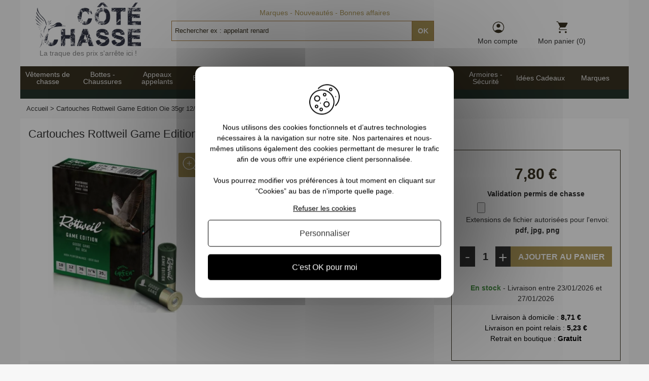

--- FILE ---
content_type: text/html; charset=UTF-8
request_url: https://www.cote-chasse.com/cartouches-rottweil-game-edition-oie-35gr-12-76.html
body_size: 31133
content:
<!DOCTYPE html PUBLIC "-//W3C//DTD XHTML 1.0 Strict//EN" "http://www.w3.org/TR/xhtml1/DTD/xhtml1-strict.dtd">
<html xmlns="http://www.w3.org/1999/xhtml" xml:lang="fr" lang="fr">
<head>
<meta http-equiv="Content-Type" content="text/html; charset=utf-8" />
<title>Cartouches Rottweil Game Edition Oie 35gr 12/76  - 10758</title>
<meta content="width=device-width, initial-scale=1, minimum-scale=1.0, maximum-scale=1.0, user-scalable=no" name="viewport" />
<meta name="description" content="Cartouches Rottweil Game Edition Oie 35gr 12/76  en vente sur Côté-Chasse, votre boutique d&#039;articles de chasse et d&#039;équipements du chasseur en ligne toujours aux meilleurs prix - 10758" />
<meta name="keywords" content="cartouches Rottweil, cartouche bourre jupe, cartouches chasse, cartoucherie chasse, cartouches 50 grammes, cartouches calibre 12, cartouches plomb 6, cartouches magnum, remington magnum, remington heavy magnum, remington magnum calibre 12" />
<meta name="robots" content="INDEX,FOLLOW" />
<link rel="apple-touch-icon" sizes="180x180" href="/apple-touch-icon.png">
<link rel="icon" type="image/png" sizes="32x32" href="/favicon-32x32.png">
<link rel="icon" type="image/png" sizes="16x16" href="/favicon-16x16.png">
<link rel="manifest" href="/site.webmanifest">
<link rel="mask-icon" href="/safari-pinned-tab.svg" color="#5bbad5">
<meta name="msapplication-TileColor" content="#2b5797">
<meta name="theme-color" content="#ffffff">
<link rel="shortcut icon" href="/favicon.ico?v=ngk28pGNzy">
<meta name="theme-color" content="#ffffff">
<link rel="me" href="https://twitter.com/cotechasse" />
<meta name="apple-mobile-web-app-title" content="Cote-chasse.com" />
<!-- Optimized using GTspeed -->
<link rel="stylesheet" type="text/css" href="https://www.cote-chasse.com/media/css/7089589cb53999f0e3927f4a53216105.css" />
<link rel="stylesheet" type="text/css" href="https://www.cote-chasse.com/media/css/4528503140d2b9a682e6512854691b06.css" media="all" />
<link rel="stylesheet" type="text/css" href="https://www.cote-chasse.com/media/css/322f49d872aee0caa9c50c9395a65787.css" media="all" />
<link rel="stylesheet" type="text/css" href="https://www.cote-chasse.com/media/css/8e3f7301d042035f79351fee8295ca95.css" media="print" />
<link rel="stylesheet" type="text/css" href="https://www.cote-chasse.com/media/css/2937b5fbeaf2ef6ecdbf914bb82f7593.css" media="all" />




<link href="https://www.cote-chasse.com/blog/rss/index/store_id/1/" title="Le blog dédié à l'univers de la chasse et des chasseurs" rel="alternate" type="application/rss+xml">
<link rel="canonical" href="https://www.cote-chasse.com/cartouches-rottweil-game-edition-oie-35gr-12-76.html">
<!-- Optimized using GTspeed -->






                
    










                    <link rel="stylesheet" media="print" onload="this.media='all'" href="https://cdn.jsdelivr.net/npm/@alma/widgets@2.2.8/dist/widgets.min.css" />
                    
<meta name="google-site-verification" content="rEV4tBoSOUMA3MYH9m1VJWvO-WTG5SmXCHghK0ki9Sc" />






<script type="text/javascript" src="https://www.cote-chasse.com/js/modernizr.js"></script>
</head>
<body class="catalog-product-view catalog-products-list-page catalog-product-view product-cartouches-rottweil-game-edition-oie-35gr-12-76">

<div class="mm-page mm-slideout">
    <div class="wrapper">
            <noscript>
        <div class="global-site-notice noscript">
            <div class="notice-inner">
                <p>
                    <strong>Javascript est désactivé dans votre navigateur.</strong><br />
                    Javascript doit être activé dans votre navigateur pour utiliser toutes les fonctionnalités de ce site.                </p>
            </div>
        </div>
    </noscript>
        <div class="page">
            
<div class="header-container">
        <div class="header">
            <div id="header-main-wrapper">
                <div class="anchor_mbmenu col-xs-12 text-left"><span style="cursor: pointer;" class="anchor_mbmenu_text  glyphicon glyphicon-align-justify"></span></div>
                <div class="logo">
                    <span title="Côté Chasse" data-link="aHR0cHM6Ly93d3cuY290ZS1jaGFzc2UuY29tLw==">
                        <strong>Côté Chasse</strong>
                        <img src="https://www.cote-chasse.com/skin/frontend/default/cotechasse2/images/logo.png" alt="Côté Chasse" width="208" height="90">
                        <div class="logo-slogan">La traque des prix s'arrête ici !</div>
                    </span>
                </div>
                <div class="header-category-links">
<ul>
<li class="category-link"><span data-link="L21hcnF1ZXMuaHRtbA==">Marques</span></li>
<li class="category-link"><span data-link="L25vdXZlYXV0ZXMuaHRtbA==">Nouveautés</span></li>
<li class="category-link"><span data-link="L2Jvbm5lcy1hZmZhaXJlcy5odG1s">Bonnes affaires</span></li>
</ul>
</div>                <form id="search_mini_form" action="https://www.cote-chasse.com/catalogsearch/result/" method="get">
    <div id="header-form-search" class="header-form-search">
        <div class="controls">
            <span id="searchclose" class="search-close">Fermer</span>
        </div>
        <div class="header-form-search-input-wrapper">
            <input id="search" type="text" name="q" value="" class="input-text" maxlength="128">
            <button type="submit" title="Chercher" class="button">
                <span><span>OK</span></span>
            </button>
        </div>
        
    </div>
</form>
                                <div class="right-links-wrapper">
                    <span class="header-customer-link" data-link="aHR0cHM6Ly93d3cuY290ZS1jaGFzc2UuY29tL2N1c3RvbWVyL2FjY291bnQv">
    <span class="wrapper-icon"></span>
    Mon compte</span>                                        <span class="header-customer-link header-cart-link" data-link="aHR0cHM6Ly93d3cuY290ZS1jaGFzc2UuY29tL2NoZWNrb3V0L2NhcnQv">
    <span class="wrapper-icon"></span>
    Mon panier (0)
</span>                    <span id="search-link-button"></span>
                </div>
            </div>
        </div>
            </div>
<div class="megamenu-pc ms-megamenu">
    <ul id="ms-topmenu" class="ms-topmenu ">
        <li class="items">
        
            <div class="ms-level0 nav-2" id="nav-2">
                <span class="ms-label " data-link="aHR0cHM6Ly93d3cuY290ZS1jaGFzc2UuY29tL3ZldGVtZW50cy1kZS1jaGFzc2UuaHRtbA==">
                                        Vêtements de chasse                                    </span>
                                    <span class="mb-label glyphicon glyphicon-chevron-right"> </span>
                    <div class="ms-submenu col-xs-12 sub_left" id="submenu-2">
            <div class="ms-header"><p><span class="nav-touch" data-link="L3ZldGVtZW50cy1jaGF1c3NhbnRzLmh0bWw=">Voir tout</span></p></div>
        <div class="ms-content">
        <div class="ms-maincontent">
                    
        <div class="row ms-category">
                          
                <div class="col-category col-xs-2">
                         
                    <span class="form-group level1" data-link="Ly93d3cuY290ZS1jaGFzc2UuY29tL3ZldGVtZW50cy1kZS1jaGFzc2UvdmV0ZW1lbnRzLWVuZmFudHMuaHRtbA==">Vêtements enfants</span>
                         
                    <span class="form-group " data-link="Ly93d3cuY290ZS1jaGFzc2UuY29tL3ZldGVtZW50cy1kZS1jaGFzc2UvdmV0ZW1lbnRzLWVuZmFudHMvZG91ZG91bmUtY2hhc3NlLWVuZmFudC5odG1s">Doudounes - Polaires</span>
                         
                    <span class="form-group " data-link="Ly93d3cuY290ZS1jaGFzc2UuY29tL3ZldGVtZW50cy1kZS1jaGFzc2UvdmV0ZW1lbnRzLWVuZmFudHMvZ2lsZXRzLWRlLWNoYXNzZS5odG1s">Gilets de chasse</span>
                         
                    <span class="form-group " data-link="Ly93d3cuY290ZS1jaGFzc2UuY29tL3ZldGVtZW50cy1kZS1jaGFzc2UvdmV0ZW1lbnRzLWVuZmFudHMvcGFudGFsb25zLWN1aXNzYXJkcy5odG1s">Pantalons et Cuissards de chasse</span>
                         
                    <span class="form-group " data-link="Ly93d3cuY290ZS1jaGFzc2UuY29tL3ZldGVtZW50cy1kZS1jaGFzc2UvdmV0ZW1lbnRzLWVuZmFudHMvcHVsbHMtc3dlYXRzLmh0bWw=">Pulls - Sweats</span>
                         
                    <span class="form-group " data-link="Ly93d3cuY290ZS1jaGFzc2UuY29tL3ZldGVtZW50cy1kZS1jaGFzc2UvdmV0ZW1lbnRzLWVuZmFudHMvdGVlLXNoaXJ0cy1ib2R5cy1iZWJlLmh0bWw=">Tee-shirts - Bodys bébé</span>
                         
                    <span class="form-group " data-link="Ly93d3cuY290ZS1jaGFzc2UuY29tL3ZldGVtZW50cy1kZS1jaGFzc2UvdmV0ZW1lbnRzLWVuZmFudHMvdmVzdGVzLWJsb3Vzb25zLmh0bWw=">Vestes - Blousons</span>
                                </div>
              
                <div class="col-category col-xs-2">
                         
                    <span class="form-group level1" data-link="Ly93d3cuY290ZS1jaGFzc2UuY29tL3ZldGVtZW50cy1kZS1jaGFzc2UvdmV0ZW1lbnRzLWZlbW1lcy5odG1s">Vêtements femmes</span>
                         
                    <span class="form-group " data-link="Ly93d3cuY290ZS1jaGFzc2UuY29tL3ZldGVtZW50cy1kZS1jaGFzc2UvdmV0ZW1lbnRzLWZlbW1lcy9jaGVtaXNpZXItY2hhc3NlLWZlbW1lLmh0bWw=">Chemisiers</span>
                         
                    <span class="form-group " data-link="Ly93d3cuY290ZS1jaGFzc2UuY29tL3ZldGVtZW50cy1kZS1jaGFzc2UvdmV0ZW1lbnRzLWZlbW1lcy9kb3Vkb3VuZXMuaHRtbA==">Doudounes</span>
                         
                    <span class="form-group " data-link="Ly93d3cuY290ZS1jaGFzc2UuY29tL3ZldGVtZW50cy1kZS1jaGFzc2UvdmV0ZW1lbnRzLWZlbW1lcy9naWxldHMtZGUtY2hhc3NlLmh0bWw=">Gilets de chasse</span>
                         
                    <span class="form-group " data-link="Ly93d3cuY290ZS1jaGFzc2UuY29tL3ZldGVtZW50cy1kZS1jaGFzc2UvdmV0ZW1lbnRzLWZlbW1lcy9naWxldHMtcG9sYWlyZXMuaHRtbA==">Gilets et polaires</span>
                         
                    <span class="form-group " data-link="Ly93d3cuY290ZS1jaGFzc2UuY29tL3ZldGVtZW50cy1kZS1jaGFzc2UvdmV0ZW1lbnRzLWZlbW1lcy9wYW50YWxvbnMuaHRtbA==">Pantalons - Fuseaux</span>
                         
                    <span class="form-group " data-link="Ly93d3cuY290ZS1jaGFzc2UuY29tL3ZldGVtZW50cy1kZS1jaGFzc2UvdmV0ZW1lbnRzLWZlbW1lcy9wdWxscy1zd2VhdHMuaHRtbA==">Pulls - Sweats</span>
                         
                    <span class="form-group " data-link="Ly93d3cuY290ZS1jaGFzc2UuY29tL3ZldGVtZW50cy1kZS1jaGFzc2UvdmV0ZW1lbnRzLWZlbW1lcy90ZWUtc2hpcnRzLWNoZW1pc2llcnMuaHRtbA==">Tee-shirts</span>
                         
                    <span class="form-group " data-link="Ly93d3cuY290ZS1jaGFzc2UuY29tL3ZldGVtZW50cy1kZS1jaGFzc2UvdmV0ZW1lbnRzLWZlbW1lcy92ZXN0ZXMtZXQtcGFya2FzLmh0bWw=">Vestes - Blousons</span>
                                </div>
              
                <div class="col-category col-xs-2">
                         
                    <span class="form-group level1" data-link="Ly93d3cuY290ZS1jaGFzc2UuY29tL3ZldGVtZW50cy1kZS1jaGFzc2UvdmV0ZW1lbnRzLWhvbW1lcy5odG1s">Vêtements hommes</span>
                         
                    <span class="form-group " data-link="Ly93d3cuY290ZS1jaGFzc2UuY29tL3ZldGVtZW50cy1kZS1jaGFzc2UvdmV0ZW1lbnRzLWhvbW1lcy9ibG91c29ucy1wb2xhaXJlcy5odG1s">Blousons et Polaires</span>
                         
                    <span class="form-group " data-link="Ly93d3cuY290ZS1jaGFzc2UuY29tL3ZldGVtZW50cy1kZS1jaGFzc2UvdmV0ZW1lbnRzLWhvbW1lcy9jaGVtaXNlcy5odG1s">Chemises</span>
                         
                    <span class="form-group " data-link="Ly93d3cuY290ZS1jaGFzc2UuY29tL3ZldGVtZW50cy1kZS1jaGFzc2UvdmV0ZW1lbnRzLWhvbW1lcy9kb3Vkb3VuZXMuaHRtbA==">Doudounes</span>
                         
                    <span class="form-group " data-link="Ly93d3cuY290ZS1jaGFzc2UuY29tL3ZldGVtZW50cy1kZS1jaGFzc2UvdmV0ZW1lbnRzLWhvbW1lcy9naWxldHMtZGUtY2hhc3NlLmh0bWw=">Gilets de chasse</span>
                         
                    <span class="form-group " data-link="Ly93d3cuY290ZS1jaGFzc2UuY29tL3ZldGVtZW50cy1kZS1jaGFzc2UvdmV0ZW1lbnRzLWhvbW1lcy9rbmlja2Vycy1zaG9ydC1jaGFzc2UtaG9tbWUuaHRtbA==">Knickers - Shorts</span>
                         
                    <span class="form-group " data-link="Ly93d3cuY290ZS1jaGFzc2UuY29tL3ZldGVtZW50cy1kZS1jaGFzc2UvdmV0ZW1lbnRzLWhvbW1lcy9wYW50YWxvbnMta25pY2tlcnMuaHRtbA==">Pantalons de chasse - Salopettes</span>
                         
                    <span class="form-group " data-link="Ly93d3cuY290ZS1jaGFzc2UuY29tL3ZldGVtZW50cy1kZS1jaGFzc2UvdmV0ZW1lbnRzLWhvbW1lcy9jdWlzc2FyZHMuaHRtbA==">Pantalons de traque - Cuissards</span>
                         
                    <span class="form-group " data-link="Ly93d3cuY290ZS1jaGFzc2UuY29tL3ZldGVtZW50cy1kZS1jaGFzc2UvdmV0ZW1lbnRzLWhvbW1lcy9wdWxscy1zd2VhdHMuaHRtbA==">Pulls - Sweats</span>
                         
                    <span class="form-group " data-link="Ly93d3cuY290ZS1jaGFzc2UuY29tL3ZldGVtZW50cy1kZS1jaGFzc2UvdmV0ZW1lbnRzLWhvbW1lcy90ZWUtc2hpcnRzLXBvbG9zLmh0bWw=">Tee-shirts - Polos</span>
                         
                    <span class="form-group " data-link="Ly93d3cuY290ZS1jaGFzc2UuY29tL3ZldGVtZW50cy1kZS1jaGFzc2UvdmV0ZW1lbnRzLWhvbW1lcy92ZXN0ZS1wb3N0ZS1jaGFzc2UuaHRtbA==">Vestes de poste</span>
                         
                    <span class="form-group " data-link="Ly93d3cuY290ZS1jaGFzc2UuY29tL3ZldGVtZW50cy1kZS1jaGFzc2UvdmV0ZW1lbnRzLWhvbW1lcy92ZXN0ZS10cmFxdWUtY2hhc3NlLmh0bWw=">Vestes de traque</span>
                         
                    <span class="form-group " data-link="Ly93d3cuY290ZS1jaGFzc2UuY29tL3ZldGVtZW50cy1kZS1jaGFzc2UvdmV0ZW1lbnRzLWhvbW1lcy92ZXN0ZXMtcGFya2FzLmh0bWw=">Vestes et Parkas</span>
                                </div>
              
                <div class="col-category col-xs-2">
                         
                    <span class="form-group level1" data-link="Ly93d3cuY290ZS1jaGFzc2UuY29tL3ZldGVtZW50cy1kZS1jaGFzc2UvY2FzcXVldHRlcy5odG1s">Casquettes</span>
                         
                    <span class="form-group " data-link="Ly93d3cuY290ZS1jaGFzc2UuY29tL3ZldGVtZW50cy1kZS1jaGFzc2UvY2FzcXVldHRlcy9jYXNxdWV0dGVzLWNhbW91ZmxhZ2UtZXQtZmlsZXRzLmh0bWw=">Casquettes camouflage</span>
                         
                    <span class="form-group " data-link="Ly93d3cuY290ZS1jaGFzc2UuY29tL3ZldGVtZW50cy1kZS1jaGFzc2UvY2FzcXVldHRlcy9jYXNxdWV0dGVzLWJsYXNlci5odG1s">Casquettes Blaser</span>
                         
                    <span class="form-group " data-link="Ly93d3cuY290ZS1jaGFzc2UuY29tL3ZldGVtZW50cy1kZS1jaGFzc2UvY2FzcXVldHRlcy9jYXNxdWV0dGVzLWJyb3duaW5nLmh0bWw=">Casquettes Browning</span>
                         
                    <span class="form-group " data-link="Ly93d3cuY290ZS1jaGFzc2UuY29tL3ZldGVtZW50cy1kZS1jaGFzc2UvY2FzcXVldHRlcy9jYXNxdWV0dGVzLWRlZXJodW50ZXIuaHRtbA==">Casquettes Deerhunter</span>
                         
                    <span class="form-group " data-link="Ly93d3cuY290ZS1jaGFzc2UuY29tL3ZldGVtZW50cy1kZS1jaGFzc2UvY2FzcXVldHRlcy9jYXNxdWV0dGVzLXZlcm5leS1jYXJyb24uaHRtbA==">Casquettes Verney Carron</span>
                                </div>
              
                <div class="col-category col-xs-2">
                         
                    <span class="form-group level1" data-link="Ly93d3cuY290ZS1jaGFzc2UuY29tL3ZldGVtZW50cy1kZS1jaGFzc2UvZXF1aXBlbWVudHMuaHRtbA==">Equipements</span>
                         
                    <span class="form-group " data-link="Ly93d3cuY290ZS1jaGFzc2UuY29tL3ZldGVtZW50cy1kZS1jaGFzc2UvZXF1aXBlbWVudHMvY2Fnb3VsZXMtYm9ubmV0cy5odG1s">Bonnets - Cagoules</span>
                         
                    <span class="form-group " data-link="Ly93d3cuY290ZS1jaGFzc2UuY29tL3ZldGVtZW50cy1kZS1jaGFzc2UvZXF1aXBlbWVudHMvYnJldGVsbGVzLWNlaW50dXJlcy5odG1s">Ceintures - Bretelles</span>
                         
                    <span class="form-group " data-link="Ly93d3cuY290ZS1jaGFzc2UuY29tL3ZldGVtZW50cy1kZS1jaGFzc2UvZXF1aXBlbWVudHMvY2FzcXVldHRlLWNoYXBlYXV4Lmh0bWw=">Chapeaux - Bob</span>
                         
                    <span class="form-group " data-link="Ly93d3cuY290ZS1jaGFzc2UuY29tL3ZldGVtZW50cy1kZS1jaGFzc2UvZXF1aXBlbWVudHMvZ2FudHMuaHRtbA==">Gants</span>
                         
                    <span class="form-group " data-link="Ly93d3cuY290ZS1jaGFzc2UuY29tL3ZldGVtZW50cy1kZS1jaGFzc2UvZXF1aXBlbWVudHMvc291cy12ZXRlbWVudHMuaHRtbA==">Sous-vêtements techniques</span>
                         
                    <span class="form-group " data-link="Ly93d3cuY290ZS1jaGFzc2UuY29tL3ZldGVtZW50cy1kZS1jaGFzc2UvZXF1aXBlbWVudHMvZWNoYXJwZXMtY2hlY2hlLXRvdXJzLWRlLWNvdS5odG1s">Tours de cou - Echarpes</span>
                                </div>
              
                <div class="col-category col-xs-2">
                         
                    <span class="form-group level1" data-link="Ly93d3cuY290ZS1jaGFzc2UuY29tL3ZldGVtZW50cy1kZS1jaGFzc2UvdGVudWUtdW5pdmVycy1jaGFzc2UuaHRtbA==">Univers de chasse</span>
                         
                    <span class="form-group " data-link="Ly93d3cuY290ZS1jaGFzc2UuY29tL3ZldGVtZW50cy1kZS1jaGFzc2UvdGVudWUtdW5pdmVycy1jaGFzc2UvdmV0ZW1lbnRzLWNhbW91ZmxhZ2UuaHRtbA==">Vêtements camouflage</span>
                         
                    <span class="form-group " data-link="Ly93d3cuY290ZS1jaGFzc2UuY29tL3ZldGVtZW50cy1kZS1jaGFzc2UvdGVudWUtdW5pdmVycy1jaGFzc2UvdmV0ZW1lbnRzLWNhbW91ZmxhZ2UvY2FzcXVldHRlcy1maWxldHMtY2Fnb3VsZXMtbWFzcXVlcy5odG1s">Casquettes filets, cagoules, masques </span>
                         
                    <span class="form-group " data-link="Ly93d3cuY290ZS1jaGFzc2UuY29tL3ZldGVtZW50cy1kZS1jaGFzc2UvdGVudWUtdW5pdmVycy1jaGFzc2UvdmV0ZW1lbnRzLWRlLXBsdWllLmh0bWw=">Vêtements de pluie</span>
                         
                    <span class="form-group " data-link="Ly93d3cuY290ZS1jaGFzc2UuY29tL3ZldGVtZW50cy1kZS1jaGFzc2UvdGVudWUtdW5pdmVycy1jaGFzc2UvdmV0ZW1lbnQtcG9zdGUtY2hhc3NlLmh0bWw=">Vêtements de poste</span>
                         
                    <span class="form-group " data-link="Ly93d3cuY290ZS1jaGFzc2UuY29tL3ZldGVtZW50cy1kZS1jaGFzc2UvdGVudWUtdW5pdmVycy1jaGFzc2UvdmV0ZW1lbnRzLWRlLXRyYXF1ZS5odG1s">Vêtements de traque</span>
                         
                    <span class="form-group " data-link="Ly93d3cuY290ZS1jaGFzc2UuY29tL3ZldGVtZW50cy1kZS1jaGFzc2UvdGVudWUtdW5pdmVycy1jaGFzc2UvdmV0ZW1lbnRzLXRpci1zcG9ydGlmLmh0bWw=">Vêtements tir sportif</span>
                         
                    <span class="form-group " data-link="Ly93d3cuY290ZS1jaGFzc2UuY29tL3ZldGVtZW50cy1kZS1jaGFzc2UvdGVudWUtdW5pdmVycy1jaGFzc2UvdmV0ZW1lbnRzLWNhbW91ZmxhZ2UvY29tYmluYWlzb24tdmVzdGVzLXBhbnRhbG9ucy5odG1s">Combinaisons, vestes et pantalons</span>
                         
                    <span class="form-group " data-link="Ly93d3cuY290ZS1jaGFzc2UuY29tL3ZldGVtZW50cy1kZS1jaGFzc2UvdGVudWUtdW5pdmVycy1jaGFzc2UvdmV0ZW1lbnRzLWNhbW91ZmxhZ2UvZ2FudHMtdG91cnMtZGUtY291Lmh0bWw=">Gants et tours de cou</span>
                                </div>
                    </div>
            </div>
            </div>
    </div>
<div class="mb-submenu blind" id="m_submenu-2">
    <span class="ms-label mb-return col-xs-12 text-center" data-link=""><span class="glyphicon glyphicon-chevron-left"> </span>Vêtements de chasse</span>
    <div class="mb-submain col-xs-12">
                    <div class="mb-header col-xs-12"><p><span class="nav-touch" data-link="L3ZldGVtZW50cy1jaGF1c3NhbnRzLmh0bWw=">Voir tout</span></p></div>
            <div class="col-sm-12 form-group"></div>
                <div class="mb-content form-group">
            <div class="mb-maincontent  col-sm-9 col-xs-12">
                   
<div class="row ms-category-level">
    <div class="col-category col-xs-12">
        <div class="row">
                                                <div class="col-xs-12 col-level parent">  
                                <p class="form-group"><span data-link="Ly93d3cuY290ZS1jaGFzc2UuY29tL3ZldGVtZW50cy1kZS1jaGFzc2UvdmV0ZW1lbnRzLWVuZmFudHMuaHRtbA==">Vêtements enfants</span><small class="mb-level-click glyphicon glyphicon-plus small"> </small></p>
                                                <div class="col-xs-12 col-sub">
                    <div class="row">
                                                     <div class="col-xs-12">
                                                <span class="form-group" data-link="Ly93d3cuY290ZS1jaGFzc2UuY29tL3ZldGVtZW50cy1kZS1jaGFzc2UvdmV0ZW1lbnRzLWVuZmFudHMvZG91ZG91bmUtY2hhc3NlLWVuZmFudC5odG1s">Doudounes - Polaires</span>
                                                                </div>
                                                     <div class="col-xs-12">
                                                <span class="form-group" data-link="Ly93d3cuY290ZS1jaGFzc2UuY29tL3ZldGVtZW50cy1kZS1jaGFzc2UvdmV0ZW1lbnRzLWVuZmFudHMvZ2lsZXRzLWRlLWNoYXNzZS5odG1s">Gilets de chasse</span>
                                                                </div>
                                                     <div class="col-xs-12">
                                                <span class="form-group" data-link="Ly93d3cuY290ZS1jaGFzc2UuY29tL3ZldGVtZW50cy1kZS1jaGFzc2UvdmV0ZW1lbnRzLWVuZmFudHMvcGFudGFsb25zLWN1aXNzYXJkcy5odG1s">Pantalons et Cuissards de chasse</span>
                                                                </div>
                                                     <div class="col-xs-12">
                                                <span class="form-group" data-link="Ly93d3cuY290ZS1jaGFzc2UuY29tL3ZldGVtZW50cy1kZS1jaGFzc2UvdmV0ZW1lbnRzLWVuZmFudHMvcHVsbHMtc3dlYXRzLmh0bWw=">Pulls - Sweats</span>
                                                                </div>
                                                     <div class="col-xs-12">
                                                <span class="form-group" data-link="Ly93d3cuY290ZS1jaGFzc2UuY29tL3ZldGVtZW50cy1kZS1jaGFzc2UvdmV0ZW1lbnRzLWVuZmFudHMvdGVlLXNoaXJ0cy1ib2R5cy1iZWJlLmh0bWw=">Tee-shirts - Bodys bébé</span>
                                                                </div>
                                                     <div class="col-xs-12">
                                                <span class="form-group" data-link="Ly93d3cuY290ZS1jaGFzc2UuY29tL3ZldGVtZW50cy1kZS1jaGFzc2UvdmV0ZW1lbnRzLWVuZmFudHMvdmVzdGVzLWJsb3Vzb25zLmh0bWw=">Vestes - Blousons</span>
                                                                </div>
                                    </div>
                </div>
                            </div>
                                                <div class="col-xs-12 col-level parent">  
                                <p class="form-group"><span data-link="Ly93d3cuY290ZS1jaGFzc2UuY29tL3ZldGVtZW50cy1kZS1jaGFzc2UvdmV0ZW1lbnRzLWZlbW1lcy5odG1s">Vêtements femmes</span><small class="mb-level-click glyphicon glyphicon-plus small"> </small></p>
                                                <div class="col-xs-12 col-sub">
                    <div class="row">
                                                     <div class="col-xs-12">
                                                <span class="form-group" data-link="Ly93d3cuY290ZS1jaGFzc2UuY29tL3ZldGVtZW50cy1kZS1jaGFzc2UvdmV0ZW1lbnRzLWZlbW1lcy9jaGVtaXNpZXItY2hhc3NlLWZlbW1lLmh0bWw=">Chemisiers</span>
                                                                </div>
                                                     <div class="col-xs-12">
                                                <span class="form-group" data-link="Ly93d3cuY290ZS1jaGFzc2UuY29tL3ZldGVtZW50cy1kZS1jaGFzc2UvdmV0ZW1lbnRzLWZlbW1lcy9kb3Vkb3VuZXMuaHRtbA==">Doudounes</span>
                                                                </div>
                                                     <div class="col-xs-12">
                                                <span class="form-group" data-link="Ly93d3cuY290ZS1jaGFzc2UuY29tL3ZldGVtZW50cy1kZS1jaGFzc2UvdmV0ZW1lbnRzLWZlbW1lcy9naWxldHMtZGUtY2hhc3NlLmh0bWw=">Gilets de chasse</span>
                                                                </div>
                                                     <div class="col-xs-12">
                                                <span class="form-group" data-link="Ly93d3cuY290ZS1jaGFzc2UuY29tL3ZldGVtZW50cy1kZS1jaGFzc2UvdmV0ZW1lbnRzLWZlbW1lcy9naWxldHMtcG9sYWlyZXMuaHRtbA==">Gilets et polaires</span>
                                                                </div>
                                                     <div class="col-xs-12">
                                                <span class="form-group" data-link="Ly93d3cuY290ZS1jaGFzc2UuY29tL3ZldGVtZW50cy1kZS1jaGFzc2UvdmV0ZW1lbnRzLWZlbW1lcy9wYW50YWxvbnMuaHRtbA==">Pantalons - Fuseaux</span>
                                                                </div>
                                                     <div class="col-xs-12">
                                                <span class="form-group" data-link="Ly93d3cuY290ZS1jaGFzc2UuY29tL3ZldGVtZW50cy1kZS1jaGFzc2UvdmV0ZW1lbnRzLWZlbW1lcy9wdWxscy1zd2VhdHMuaHRtbA==">Pulls - Sweats</span>
                                                                </div>
                                                     <div class="col-xs-12">
                                                <span class="form-group" data-link="Ly93d3cuY290ZS1jaGFzc2UuY29tL3ZldGVtZW50cy1kZS1jaGFzc2UvdmV0ZW1lbnRzLWZlbW1lcy90ZWUtc2hpcnRzLWNoZW1pc2llcnMuaHRtbA==">Tee-shirts</span>
                                                                </div>
                                                     <div class="col-xs-12">
                                                <span class="form-group" data-link="Ly93d3cuY290ZS1jaGFzc2UuY29tL3ZldGVtZW50cy1kZS1jaGFzc2UvdmV0ZW1lbnRzLWZlbW1lcy92ZXN0ZXMtZXQtcGFya2FzLmh0bWw=">Vestes - Blousons</span>
                                                                </div>
                                    </div>
                </div>
                            </div>
                                                <div class="col-xs-12 col-level parent">  
                                <p class="form-group"><span data-link="Ly93d3cuY290ZS1jaGFzc2UuY29tL3ZldGVtZW50cy1kZS1jaGFzc2UvdmV0ZW1lbnRzLWhvbW1lcy5odG1s">Vêtements hommes</span><small class="mb-level-click glyphicon glyphicon-plus small"> </small></p>
                                                <div class="col-xs-12 col-sub">
                    <div class="row">
                                                     <div class="col-xs-12">
                                                <span class="form-group" data-link="Ly93d3cuY290ZS1jaGFzc2UuY29tL3ZldGVtZW50cy1kZS1jaGFzc2UvdmV0ZW1lbnRzLWhvbW1lcy9ibG91c29ucy1wb2xhaXJlcy5odG1s">Blousons et Polaires</span>
                                                                </div>
                                                     <div class="col-xs-12">
                                                <span class="form-group" data-link="Ly93d3cuY290ZS1jaGFzc2UuY29tL3ZldGVtZW50cy1kZS1jaGFzc2UvdmV0ZW1lbnRzLWhvbW1lcy9jaGVtaXNlcy5odG1s">Chemises</span>
                                                                </div>
                                                     <div class="col-xs-12">
                                                <span class="form-group" data-link="Ly93d3cuY290ZS1jaGFzc2UuY29tL3ZldGVtZW50cy1kZS1jaGFzc2UvdmV0ZW1lbnRzLWhvbW1lcy9kb3Vkb3VuZXMuaHRtbA==">Doudounes</span>
                                                                </div>
                                                     <div class="col-xs-12">
                                                <span class="form-group" data-link="Ly93d3cuY290ZS1jaGFzc2UuY29tL3ZldGVtZW50cy1kZS1jaGFzc2UvdmV0ZW1lbnRzLWhvbW1lcy9naWxldHMtZGUtY2hhc3NlLmh0bWw=">Gilets de chasse</span>
                                                                </div>
                                                     <div class="col-xs-12">
                                                <span class="form-group" data-link="Ly93d3cuY290ZS1jaGFzc2UuY29tL3ZldGVtZW50cy1kZS1jaGFzc2UvdmV0ZW1lbnRzLWhvbW1lcy9rbmlja2Vycy1zaG9ydC1jaGFzc2UtaG9tbWUuaHRtbA==">Knickers - Shorts</span>
                                                                </div>
                                                     <div class="col-xs-12">
                                                <span class="form-group" data-link="Ly93d3cuY290ZS1jaGFzc2UuY29tL3ZldGVtZW50cy1kZS1jaGFzc2UvdmV0ZW1lbnRzLWhvbW1lcy9wYW50YWxvbnMta25pY2tlcnMuaHRtbA==">Pantalons de chasse - Salopettes</span>
                                                                </div>
                                                     <div class="col-xs-12">
                                                <span class="form-group" data-link="Ly93d3cuY290ZS1jaGFzc2UuY29tL3ZldGVtZW50cy1kZS1jaGFzc2UvdmV0ZW1lbnRzLWhvbW1lcy9jdWlzc2FyZHMuaHRtbA==">Pantalons de traque - Cuissards</span>
                                                                </div>
                                                     <div class="col-xs-12">
                                                <span class="form-group" data-link="Ly93d3cuY290ZS1jaGFzc2UuY29tL3ZldGVtZW50cy1kZS1jaGFzc2UvdmV0ZW1lbnRzLWhvbW1lcy9wdWxscy1zd2VhdHMuaHRtbA==">Pulls - Sweats</span>
                                                                </div>
                                                     <div class="col-xs-12">
                                                <span class="form-group" data-link="Ly93d3cuY290ZS1jaGFzc2UuY29tL3ZldGVtZW50cy1kZS1jaGFzc2UvdmV0ZW1lbnRzLWhvbW1lcy90ZWUtc2hpcnRzLXBvbG9zLmh0bWw=">Tee-shirts - Polos</span>
                                                                </div>
                                                     <div class="col-xs-12">
                                                <span class="form-group" data-link="Ly93d3cuY290ZS1jaGFzc2UuY29tL3ZldGVtZW50cy1kZS1jaGFzc2UvdmV0ZW1lbnRzLWhvbW1lcy92ZXN0ZS1wb3N0ZS1jaGFzc2UuaHRtbA==">Vestes de poste</span>
                                                                </div>
                                                     <div class="col-xs-12">
                                                <span class="form-group" data-link="Ly93d3cuY290ZS1jaGFzc2UuY29tL3ZldGVtZW50cy1kZS1jaGFzc2UvdmV0ZW1lbnRzLWhvbW1lcy92ZXN0ZS10cmFxdWUtY2hhc3NlLmh0bWw=">Vestes de traque</span>
                                                                </div>
                                                     <div class="col-xs-12">
                                                <span class="form-group" data-link="Ly93d3cuY290ZS1jaGFzc2UuY29tL3ZldGVtZW50cy1kZS1jaGFzc2UvdmV0ZW1lbnRzLWhvbW1lcy92ZXN0ZXMtcGFya2FzLmh0bWw=">Vestes et Parkas</span>
                                                                </div>
                                    </div>
                </div>
                            </div>
                                                <div class="col-xs-12 col-level parent">  
                                <p class="form-group"><span data-link="Ly93d3cuY290ZS1jaGFzc2UuY29tL3ZldGVtZW50cy1kZS1jaGFzc2UvY2FzcXVldHRlcy5odG1s">Casquettes</span><small class="mb-level-click glyphicon glyphicon-plus small"> </small></p>
                                                <div class="col-xs-12 col-sub">
                    <div class="row">
                                                     <div class="col-xs-12">
                                                <span class="form-group" data-link="Ly93d3cuY290ZS1jaGFzc2UuY29tL3ZldGVtZW50cy1kZS1jaGFzc2UvY2FzcXVldHRlcy9jYXNxdWV0dGVzLWNhbW91ZmxhZ2UtZXQtZmlsZXRzLmh0bWw=">Casquettes camouflage</span>
                                                                </div>
                                                     <div class="col-xs-12">
                                                <span class="form-group" data-link="Ly93d3cuY290ZS1jaGFzc2UuY29tL3ZldGVtZW50cy1kZS1jaGFzc2UvY2FzcXVldHRlcy9jYXNxdWV0dGVzLWJsYXNlci5odG1s">Casquettes Blaser</span>
                                                                </div>
                                                     <div class="col-xs-12">
                                                <span class="form-group" data-link="Ly93d3cuY290ZS1jaGFzc2UuY29tL3ZldGVtZW50cy1kZS1jaGFzc2UvY2FzcXVldHRlcy9jYXNxdWV0dGVzLWJyb3duaW5nLmh0bWw=">Casquettes Browning</span>
                                                                </div>
                                                     <div class="col-xs-12">
                                                <span class="form-group" data-link="Ly93d3cuY290ZS1jaGFzc2UuY29tL3ZldGVtZW50cy1kZS1jaGFzc2UvY2FzcXVldHRlcy9jYXNxdWV0dGVzLWRlZXJodW50ZXIuaHRtbA==">Casquettes Deerhunter</span>
                                                                </div>
                                                     <div class="col-xs-12">
                                                <span class="form-group" data-link="Ly93d3cuY290ZS1jaGFzc2UuY29tL3ZldGVtZW50cy1kZS1jaGFzc2UvY2FzcXVldHRlcy9jYXNxdWV0dGVzLXZlcm5leS1jYXJyb24uaHRtbA==">Casquettes Verney Carron</span>
                                                                </div>
                                    </div>
                </div>
                            </div>
                                                <div class="col-xs-12 col-level parent">  
                                <p class="form-group"><span data-link="Ly93d3cuY290ZS1jaGFzc2UuY29tL3ZldGVtZW50cy1kZS1jaGFzc2UvZXF1aXBlbWVudHMuaHRtbA==">Equipements</span><small class="mb-level-click glyphicon glyphicon-plus small"> </small></p>
                                                <div class="col-xs-12 col-sub">
                    <div class="row">
                                                     <div class="col-xs-12">
                                                <span class="form-group" data-link="Ly93d3cuY290ZS1jaGFzc2UuY29tL3ZldGVtZW50cy1kZS1jaGFzc2UvZXF1aXBlbWVudHMvY2Fnb3VsZXMtYm9ubmV0cy5odG1s">Bonnets - Cagoules</span>
                                                                </div>
                                                     <div class="col-xs-12">
                                                <span class="form-group" data-link="Ly93d3cuY290ZS1jaGFzc2UuY29tL3ZldGVtZW50cy1kZS1jaGFzc2UvZXF1aXBlbWVudHMvYnJldGVsbGVzLWNlaW50dXJlcy5odG1s">Ceintures - Bretelles</span>
                                                                </div>
                                                     <div class="col-xs-12">
                                                <span class="form-group" data-link="Ly93d3cuY290ZS1jaGFzc2UuY29tL3ZldGVtZW50cy1kZS1jaGFzc2UvZXF1aXBlbWVudHMvY2FzcXVldHRlLWNoYXBlYXV4Lmh0bWw=">Chapeaux - Bob</span>
                                                                </div>
                                                     <div class="col-xs-12">
                                                <span class="form-group" data-link="Ly93d3cuY290ZS1jaGFzc2UuY29tL3ZldGVtZW50cy1kZS1jaGFzc2UvZXF1aXBlbWVudHMvZ2FudHMuaHRtbA==">Gants</span>
                                                                </div>
                                                     <div class="col-xs-12">
                                                <span class="form-group" data-link="Ly93d3cuY290ZS1jaGFzc2UuY29tL3ZldGVtZW50cy1kZS1jaGFzc2UvZXF1aXBlbWVudHMvc291cy12ZXRlbWVudHMuaHRtbA==">Sous-vêtements techniques</span>
                                                                </div>
                                                     <div class="col-xs-12">
                                                <span class="form-group" data-link="Ly93d3cuY290ZS1jaGFzc2UuY29tL3ZldGVtZW50cy1kZS1jaGFzc2UvZXF1aXBlbWVudHMvZWNoYXJwZXMtY2hlY2hlLXRvdXJzLWRlLWNvdS5odG1s">Tours de cou - Echarpes</span>
                                                                </div>
                                    </div>
                </div>
                            </div>
                                                <div class="col-xs-12 col-level parent">  
                                <p class="form-group"><span data-link="Ly93d3cuY290ZS1jaGFzc2UuY29tL3ZldGVtZW50cy1kZS1jaGFzc2UvdGVudWUtdW5pdmVycy1jaGFzc2UuaHRtbA==">Univers de chasse</span><small class="mb-level-click glyphicon glyphicon-plus small"> </small></p>
                                                <div class="col-xs-12 col-sub">
                    <div class="row">
                                                     <div class="col-xs-12 parent">
                                                <p class="form-group"><span data-link="Ly93d3cuY290ZS1jaGFzc2UuY29tL3ZldGVtZW50cy1kZS1jaGFzc2UvdGVudWUtdW5pdmVycy1jaGFzc2UvdmV0ZW1lbnRzLWNhbW91ZmxhZ2UuaHRtbA==">Vêtements camouflage</span><small class="mb-level-click glyphicon glyphicon-plus small"> </small></p>
                                                                <div class="col-xs-12 col-sub">
                                                    <span class="form-group" data-link="Ly93d3cuY290ZS1jaGFzc2UuY29tL3ZldGVtZW50cy1kZS1jaGFzc2UvdGVudWUtdW5pdmVycy1jaGFzc2UvdmV0ZW1lbnRzLWNhbW91ZmxhZ2UvY2FzcXVldHRlcy1maWxldHMtY2Fnb3VsZXMtbWFzcXVlcy5odG1s">Casquettes filets, cagoules, masques </span>
                                                    <span class="form-group" data-link="Ly93d3cuY290ZS1jaGFzc2UuY29tL3ZldGVtZW50cy1kZS1jaGFzc2UvdGVudWUtdW5pdmVycy1jaGFzc2UvdmV0ZW1lbnRzLWNhbW91ZmxhZ2UvY29tYmluYWlzb24tdmVzdGVzLXBhbnRhbG9ucy5odG1s">Combinaisons, vestes et pantalons</span>
                                                    <span class="form-group" data-link="Ly93d3cuY290ZS1jaGFzc2UuY29tL3ZldGVtZW50cy1kZS1jaGFzc2UvdGVudWUtdW5pdmVycy1jaGFzc2UvdmV0ZW1lbnRzLWNhbW91ZmxhZ2UvZ2FudHMtdG91cnMtZGUtY291Lmh0bWw=">Gants et tours de cou</span>
                                            </div>
                                        </div>
                                                     <div class="col-xs-12">
                                                <span class="form-group" data-link="Ly93d3cuY290ZS1jaGFzc2UuY29tL3ZldGVtZW50cy1kZS1jaGFzc2UvdGVudWUtdW5pdmVycy1jaGFzc2UvdmV0ZW1lbnRzLWRlLXBsdWllLmh0bWw=">Vêtements de pluie</span>
                                                                </div>
                                                     <div class="col-xs-12">
                                                <span class="form-group" data-link="Ly93d3cuY290ZS1jaGFzc2UuY29tL3ZldGVtZW50cy1kZS1jaGFzc2UvdGVudWUtdW5pdmVycy1jaGFzc2UvdmV0ZW1lbnQtcG9zdGUtY2hhc3NlLmh0bWw=">Vêtements de poste</span>
                                                                </div>
                                                     <div class="col-xs-12">
                                                <span class="form-group" data-link="Ly93d3cuY290ZS1jaGFzc2UuY29tL3ZldGVtZW50cy1kZS1jaGFzc2UvdGVudWUtdW5pdmVycy1jaGFzc2UvdmV0ZW1lbnRzLWRlLXRyYXF1ZS5odG1s">Vêtements de traque</span>
                                                                </div>
                                                     <div class="col-xs-12">
                                                <span class="form-group" data-link="Ly93d3cuY290ZS1jaGFzc2UuY29tL3ZldGVtZW50cy1kZS1jaGFzc2UvdGVudWUtdW5pdmVycy1jaGFzc2UvdmV0ZW1lbnRzLXRpci1zcG9ydGlmLmh0bWw=">Vêtements tir sportif</span>
                                                                </div>
                                    </div>
                </div>
                            </div>
                    </div>
    </div>
</div>
             </div>
                    </div>
            </div>
</div>
                            </div>
        
            <div class="ms-level0 nav-12" id="nav-12">
                <span class="ms-label " data-link="aHR0cHM6Ly93d3cuY290ZS1jaGFzc2UuY29tL2NoYXVzc2FudHMuaHRtbA==">
                                        Bottes - Chaussures                                    </span>
                                    <span class="mb-label glyphicon glyphicon-chevron-right"> </span>
                    <div class="ms-submenu col-xs-12 sub_left" id="submenu-12">
        <div class="ms-content">
        <div class="ms-maincontent">
                    
        <div class="row ms-category">
                          
                <div class="col-category col-xs-3">
                         
                    <span class="form-group level1" data-link="Ly93d3cuY290ZS1jaGFzc2UuY29tL2NoYXVzc2FudHMvYWNjZXNzb2lyZXMtZW50cmV0aWVuLWJvdHRlcy5odG1s">Accessoires</span>
                         
                    <span class="form-group " data-link="Ly93d3cuY290ZS1jaGFzc2UuY29tL2NoYXVzc2FudHMvYWNjZXNzb2lyZXMtZW50cmV0aWVuLWJvdHRlcy9jaGF1c3NldHRlcy5odG1s">Chaussettes - Chaussons</span>
                         
                    <span class="form-group " data-link="Ly93d3cuY290ZS1jaGFzc2UuY29tL2NoYXVzc2FudHMvYWNjZXNzb2lyZXMtZW50cmV0aWVuLWJvdHRlcy9ndWV0cmUtY2hhc3NlLmh0bWw=">Guêtre</span>
                         
                    <span class="form-group " data-link="Ly93d3cuY290ZS1jaGFzc2UuY29tL2NoYXVzc2FudHMvYWNjZXNzb2lyZXMtZW50cmV0aWVuLWJvdHRlcy90aXJlLWJvdHRlcy1zZWNoZS1ib3R0ZXMtY2hhc3NlLmh0bWw=">Tire-bottes - Sèche bottes</span>
                         
                    <span class="form-group " data-link="Ly93d3cuY290ZS1jaGFzc2UuY29tL2NoYXVzc2FudHMvYWNjZXNzb2lyZXMtZW50cmV0aWVuLWJvdHRlcy9zYWMtYm90dGUtY2hhdXNzdXJlLWNoYXNzZS5odG1s">Sac à bottes et chaussures</span>
                                </div>
              
                <div class="col-category col-xs-3">
                         
                    <span class="form-group level1" data-link="Ly93d3cuY290ZS1jaGFzc2UuY29tL2NoYXVzc2FudHMvYm90dGVzLWNoYXNzZS5odG1s">Bottes</span>
                         
                    <span class="form-group " data-link="Ly93d3cuY290ZS1jaGFzc2UuY29tL2NoYXVzc2FudHMvYm90dGVzLWNoYXNzZS9ib3R0ZXMtZW5mYW50cy5odG1s">Bottes enfants</span>
                         
                    <span class="form-group " data-link="Ly93d3cuY290ZS1jaGFzc2UuY29tL2NoYXVzc2FudHMvYm90dGVzLWNoYXNzZS9ib3R0ZXMtZmVtbWVzLWNoYXNzZS5odG1s">Bottes femmes</span>
                         
                    <span class="form-group " data-link="Ly93d3cuY290ZS1jaGFzc2UuY29tL2NoYXVzc2FudHMvYm90dGVzLWNoYXNzZS9ib3R0ZXMtZGUtY2hhc3NlLWhvbW1lcy5odG1s">Bottes hommes</span>
                                </div>
              
                <div class="col-category col-xs-3">
                         
                    <span class="form-group level1" data-link="Ly93d3cuY290ZS1jaGFzc2UuY29tL2NoYXVzc2FudHMvYm90dGlsbG9ucy5odG1s">Bottillons</span>
                         
                    <span class="form-group level1" data-link="Ly93d3cuY290ZS1jaGFzc2UuY29tL2NoYXVzc2FudHMvY2hhdXNzdXJlcy1uYXR1cmUtc2Fib3RzLmh0bWw=">Chaussures de chasse</span>
                         
                    <span class="form-group level1" data-link="Ly93d3cuY290ZS1jaGFzc2UuY29tL2NoYXVzc2FudHMvY2hhdXNzb25zLXBhbnRvdWZsZXMuaHRtbA==">Chaussons et pantoufles</span>
                                </div>
              
                <div class="col-category col-xs-3">
                         
                    <span class="form-group level1" data-link="Ly93d3cuY290ZS1jaGFzc2UuY29tL2NoYXVzc2FudHMvY3Vpc3NhcmRlcy13YWRlcnMuaHRtbA==">Waders - Cuissardes</span>
                         
                    <span class="form-group level1" data-link="Ly93d3cuY290ZS1jaGFzc2UuY29tL2NoYXVzc2FudHMvY3JvY3MuaHRtbA==">Sabots</span>
                                </div>
                    </div>
            </div>
            </div>
    </div>
<div class="mb-submenu blind" id="m_submenu-12">
    <span class="ms-label mb-return col-xs-12 text-center" data-link=""><span class="glyphicon glyphicon-chevron-left"> </span>Bottes - Chaussures</span>
    <div class="mb-submain col-xs-12">
                <div class="mb-content form-group">
            <div class="mb-maincontent  col-sm-9 col-xs-12">
                   
<div class="row ms-category-level">
    <div class="col-category col-xs-12">
        <div class="row">
                                                <div class="col-xs-12 col-level parent">  
                                <p class="form-group"><span data-link="Ly93d3cuY290ZS1jaGFzc2UuY29tL2NoYXVzc2FudHMvYWNjZXNzb2lyZXMtZW50cmV0aWVuLWJvdHRlcy5odG1s">Accessoires</span><small class="mb-level-click glyphicon glyphicon-plus small"> </small></p>
                                                <div class="col-xs-12 col-sub">
                    <div class="row">
                                                     <div class="col-xs-12">
                                                <span class="form-group" data-link="Ly93d3cuY290ZS1jaGFzc2UuY29tL2NoYXVzc2FudHMvYWNjZXNzb2lyZXMtZW50cmV0aWVuLWJvdHRlcy9jaGF1c3NldHRlcy5odG1s">Chaussettes - Chaussons</span>
                                                                </div>
                                                     <div class="col-xs-12">
                                                <span class="form-group" data-link="Ly93d3cuY290ZS1jaGFzc2UuY29tL2NoYXVzc2FudHMvYWNjZXNzb2lyZXMtZW50cmV0aWVuLWJvdHRlcy9ndWV0cmUtY2hhc3NlLmh0bWw=">Guêtre</span>
                                                                </div>
                                                     <div class="col-xs-12">
                                                <span class="form-group" data-link="Ly93d3cuY290ZS1jaGFzc2UuY29tL2NoYXVzc2FudHMvYWNjZXNzb2lyZXMtZW50cmV0aWVuLWJvdHRlcy90aXJlLWJvdHRlcy1zZWNoZS1ib3R0ZXMtY2hhc3NlLmh0bWw=">Tire-bottes - Sèche bottes</span>
                                                                </div>
                                                     <div class="col-xs-12">
                                                <span class="form-group" data-link="Ly93d3cuY290ZS1jaGFzc2UuY29tL2NoYXVzc2FudHMvYWNjZXNzb2lyZXMtZW50cmV0aWVuLWJvdHRlcy9zYWMtYm90dGUtY2hhdXNzdXJlLWNoYXNzZS5odG1s">Sac à bottes et chaussures</span>
                                                                </div>
                                    </div>
                </div>
                            </div>
                                                <div class="col-xs-12 col-level parent">  
                                <p class="form-group"><span data-link="Ly93d3cuY290ZS1jaGFzc2UuY29tL2NoYXVzc2FudHMvYm90dGVzLWNoYXNzZS5odG1s">Bottes</span><small class="mb-level-click glyphicon glyphicon-plus small"> </small></p>
                                                <div class="col-xs-12 col-sub">
                    <div class="row">
                                                     <div class="col-xs-12">
                                                <span class="form-group" data-link="Ly93d3cuY290ZS1jaGFzc2UuY29tL2NoYXVzc2FudHMvYm90dGVzLWNoYXNzZS9ib3R0ZXMtZW5mYW50cy5odG1s">Bottes enfants</span>
                                                                </div>
                                                     <div class="col-xs-12">
                                                <span class="form-group" data-link="Ly93d3cuY290ZS1jaGFzc2UuY29tL2NoYXVzc2FudHMvYm90dGVzLWNoYXNzZS9ib3R0ZXMtZmVtbWVzLWNoYXNzZS5odG1s">Bottes femmes</span>
                                                                </div>
                                                     <div class="col-xs-12">
                                                <span class="form-group" data-link="Ly93d3cuY290ZS1jaGFzc2UuY29tL2NoYXVzc2FudHMvYm90dGVzLWNoYXNzZS9ib3R0ZXMtZGUtY2hhc3NlLWhvbW1lcy5odG1s">Bottes hommes</span>
                                                                </div>
                                    </div>
                </div>
                            </div>
                                                <div class="col-xs-12 col-level ">  
                                <span class="form-group" data-link="Ly93d3cuY290ZS1jaGFzc2UuY29tL2NoYXVzc2FudHMvYm90dGlsbG9ucy5odG1s">Bottillons</span>
                                            </div>
                                                <div class="col-xs-12 col-level ">  
                                <span class="form-group" data-link="Ly93d3cuY290ZS1jaGFzc2UuY29tL2NoYXVzc2FudHMvY2hhdXNzdXJlcy1uYXR1cmUtc2Fib3RzLmh0bWw=">Chaussures de chasse</span>
                                            </div>
                                                <div class="col-xs-12 col-level ">  
                                <span class="form-group" data-link="Ly93d3cuY290ZS1jaGFzc2UuY29tL2NoYXVzc2FudHMvY2hhdXNzb25zLXBhbnRvdWZsZXMuaHRtbA==">Chaussons et pantoufles</span>
                                            </div>
                                                <div class="col-xs-12 col-level ">  
                                <span class="form-group" data-link="Ly93d3cuY290ZS1jaGFzc2UuY29tL2NoYXVzc2FudHMvY3JvY3MuaHRtbA==">Sabots</span>
                                            </div>
                                                <div class="col-xs-12 col-level ">  
                                <span class="form-group" data-link="Ly93d3cuY290ZS1jaGFzc2UuY29tL2NoYXVzc2FudHMvY3Vpc3NhcmRlcy13YWRlcnMuaHRtbA==">Waders - Cuissardes</span>
                                            </div>
                    </div>
    </div>
</div>
             </div>
                    </div>
            </div>
</div>
                            </div>
        
            <div class="ms-level0 nav-3" id="nav-3">
                <span class="ms-label " data-link="aHR0cHM6Ly93d3cuY290ZS1jaGFzc2UuY29tL2FwcGVhdXgtYXBwZWxhbnRzLmh0bWw=">
                                        Appeaux appelants                                    </span>
                                    <span class="mb-label glyphicon glyphicon-chevron-right"> </span>
                    <div class="ms-submenu col-xs-12 sub_left" id="submenu-3">
            <div class="ms-header"><p><span class="nav-touch" data-link="L2FwcGVhdXgtYXBwZWxhbnRzLmh0bWw=">Voir tout</span></p></div>
        <div class="ms-content">
        <div class="ms-maincontent">
                    
        <div class="row ms-category">
                          
                <div class="col-category col-xs-2">
                         
                    <span class="form-group level1" data-link="Ly93d3cuY290ZS1jaGFzc2UuY29tL2FwcGVhdXgtYXBwZWxhbnRzL2FjY2Vzc29pcmVzLXBvdXItYXBwZWxhbnRzLmh0bWw=">Accessoires pour appelants</span>
                         
                    <span class="form-group " data-link="Ly93d3cuY290ZS1jaGFzc2UuY29tL2FwcGVhdXgtYXBwZWxhbnRzL2FjY2Vzc29pcmVzLXBvdXItYXBwZWxhbnRzL2F0dGVsYWdlLWRlcy1hcHBlbGFudHMuaHRtbA==">Attelage des appelants</span>
                         
                    <span class="form-group " data-link="Ly93d3cuY290ZS1jaGFzc2UuY29tL2FwcGVhdXgtYXBwZWxhbnRzL2FjY2Vzc29pcmVzLXBvdXItYXBwZWxhbnRzL3BvcnRlLWFwcGVhdXguaHRtbA==">Porte-appeaux</span>
                         
                    <span class="form-group level1" data-link="Ly93d3cuY290ZS1jaGFzc2UuY29tL2FwcGVhdXgtYXBwZWxhbnRzL2NoYXNzZS1kdS1jaGV2cmV1aWwuaHRtbA==">Chasse du chevreuil</span>
                                </div>
              
                <div class="col-category col-xs-2">
                         
                    <span class="form-group level1" data-link="Ly93d3cuY290ZS1jaGFzc2UuY29tL2FwcGVhdXgtYXBwZWxhbnRzL2NoYXNzZS1kZS1sYS1ncml2ZS5odG1s">Chasse de la Grive - Perdrix</span>
                         
                    <span class="form-group " data-link="Ly93d3cuY290ZS1jaGFzc2UuY29tL2FwcGVhdXgtYXBwZWxhbnRzL2NoYXNzZS1kZS1sYS1ncml2ZS9hcHBlYXV4LWdyaXZlcy5odG1s">Appeaux Grives - Perdrix</span>
                         
                    <span class="form-group " data-link="Ly93d3cuY290ZS1jaGFzc2UuY29tL2FwcGVhdXgtYXBwZWxhbnRzL2NoYXNzZS1kZS1sYS1ncml2ZS9hcHBlbGFudHMtZ3JpdmVzLmh0bWw=">Appelants Grives</span>
                         
                    <span class="form-group level1" data-link="Ly93d3cuY290ZS1jaGFzc2UuY29tL2FwcGVhdXgtYXBwZWxhbnRzL2NoYXNzZS1kdS1jb3JiZWF1Lmh0bWw=">Chasse du corbeau</span>
                         
                    <span class="form-group " data-link="Ly93d3cuY290ZS1jaGFzc2UuY29tL2FwcGVhdXgtYXBwZWxhbnRzL2NoYXNzZS1kdS1jb3JiZWF1L2FwcGVhdS1jb3JiZWF1Lmh0bWw=">Appeaux corbeaux</span>
                         
                    <span class="form-group " data-link="Ly93d3cuY290ZS1jaGFzc2UuY29tL2FwcGVhdXgtYXBwZWxhbnRzL2NoYXNzZS1kdS1jb3JiZWF1L2FwcGVsYW50cy1jb3JiZWF1Lmh0bWw=">Appelants corbeaux</span>
                                </div>
              
                <div class="col-category col-xs-2">
                         
                    <span class="form-group level1" data-link="Ly93d3cuY290ZS1jaGFzc2UuY29tL2FwcGVhdXgtYXBwZWxhbnRzL2NoYXNzZS1kdS1naWJpZXItZC1lYXUuaHRtbA==">Chasse du gibier d'eau</span>
                         
                    <span class="form-group " data-link="Ly93d3cuY290ZS1jaGFzc2UuY29tL2FwcGVhdXgtYXBwZWxhbnRzL2NoYXNzZS1kdS1naWJpZXItZC1lYXUvYXBwZWxhbnRzLWNhbmFyZHMuaHRtbA==">Appelants canards</span>
                         
                    <span class="form-group " data-link="Ly93d3cuY290ZS1jaGFzc2UuY29tL2FwcGVhdXgtYXBwZWxhbnRzL2NoYXNzZS1kdS1naWJpZXItZC1lYXUvYXBwZWF1eC1jYW5hcmRzLWNvbHZlcnRzLmh0bWw=">Appeaux colverts</span>
                         
                    <span class="form-group " data-link="Ly93d3cuY290ZS1jaGFzc2UuY29tL2FwcGVhdXgtYXBwZWxhbnRzL2NoYXNzZS1kdS1naWJpZXItZC1lYXUvYXBwZWF1eC1saW1pY29sZXMuaHRtbA==">Appeaux limicoles</span>
                         
                    <span class="form-group " data-link="Ly93d3cuY290ZS1jaGFzc2UuY29tL2FwcGVhdXgtYXBwZWxhbnRzL2NoYXNzZS1kdS1naWJpZXItZC1lYXUvYXBwZWxhbnRzLWxpbWljb2xlcy5odG1s">Appelants limicoles</span>
                         
                    <span class="form-group " data-link="Ly93d3cuY290ZS1jaGFzc2UuY29tL2FwcGVhdXgtYXBwZWxhbnRzL2NoYXNzZS1kdS1naWJpZXItZC1lYXUvYXBwZWxhbnRzLW1vdG9yaXNlcy5odG1s">Appelants motorisés</span>
                         
                    <span class="form-group " data-link="Ly93d3cuY290ZS1jaGFzc2UuY29tL2FwcGVhdXgtYXBwZWxhbnRzL2NoYXNzZS1kdS1naWJpZXItZC1lYXUvYXBwZWF1eC1vaWVzLmh0bWw=">Appeaux oies</span>
                         
                    <span class="form-group " data-link="Ly93d3cuY290ZS1jaGFzc2UuY29tL2FwcGVhdXgtYXBwZWxhbnRzL2NoYXNzZS1kdS1naWJpZXItZC1lYXUvYXBwZWxhbnRzLW9pZXMuaHRtbA==">Appelants oies</span>
                         
                    <span class="form-group " data-link="Ly93d3cuY290ZS1jaGFzc2UuY29tL2FwcGVhdXgtYXBwZWxhbnRzL2NoYXNzZS1kdS1naWJpZXItZC1lYXUvYXBwZWF1eC1zYXV2YWdpbmUuaHRtbA==">Appeaux sauvagine</span>
                                </div>
              
                <div class="col-category col-xs-2">
                         
                    <span class="form-group level1" data-link="Ly93d3cuY290ZS1jaGFzc2UuY29tL2FwcGVhdXgtYXBwZWxhbnRzL2NoYXNzZS1kdS1waWdlb24uaHRtbA==">Chasse du pigeon</span>
                         
                    <span class="form-group " data-link="Ly93d3cuY290ZS1jaGFzc2UuY29tL2FwcGVhdXgtYXBwZWxhbnRzL2NoYXNzZS1kdS1waWdlb24vYXBwZWF1eC1waWdlb25zLmh0bWw=">Appeaux pigeons</span>
                         
                    <span class="form-group " data-link="Ly93d3cuY290ZS1jaGFzc2UuY29tL2FwcGVhdXgtYXBwZWxhbnRzL2NoYXNzZS1kdS1waWdlb24vYXBwZWxhbnRzLXBpZ2VvbnMuaHRtbA==">Appelants pigeons</span>
                                </div>
              
                <div class="col-category col-xs-2">
                         
                    <span class="form-group level1" data-link="Ly93d3cuY290ZS1jaGFzc2UuY29tL2FwcGVhdXgtYXBwZWxhbnRzL2NoYXNzZS1kdS1yZW5hcmQuaHRtbA==">Chasse du renard</span>
                         
                    <span class="form-group " data-link="Ly93d3cuY290ZS1jaGFzc2UuY29tL2FwcGVhdXgtYXBwZWxhbnRzL2NoYXNzZS1kdS1yZW5hcmQvYXBwZWF1eC1yZW5hcmQuaHRtbA==">Appeaux renard</span>
                         
                    <span class="form-group " data-link="Ly93d3cuY290ZS1jaGFzc2UuY29tL2FwcGVhdXgtYXBwZWxhbnRzL2NoYXNzZS1kdS1yZW5hcmQvYXBwZWxhbnRzLXJlbmFyZC5odG1s">Appelants renard</span>
                                </div>
              
                <div class="col-category col-xs-2">
                         
                    <span class="form-group level1" data-link="Ly93d3cuY290ZS1jaGFzc2UuY29tL2FwcGVhdXgtYXBwZWxhbnRzL2NoYXNzZS1kdS1zYW5nbGllci5odG1s">Chasse du sanglier</span>
                         
                    <span class="form-group " data-link="Ly93d3cuY290ZS1jaGFzc2UuY29tL2FwcGVhdXgtYXBwZWxhbnRzL2NoYXNzZS1kdS1zYW5nbGllci9hcHBlYXUtc2FuZ2xpZXIuaHRtbA==">Appeaux sangliers</span>
                                </div>
                    </div>
            </div>
            </div>
    </div>
<div class="mb-submenu blind" id="m_submenu-3">
    <span class="ms-label mb-return col-xs-12 text-center" data-link=""><span class="glyphicon glyphicon-chevron-left"> </span>Appeaux appelants</span>
    <div class="mb-submain col-xs-12">
                    <div class="mb-header col-xs-12"><p><span class="nav-touch" data-link="L2FwcGVhdXgtYXBwZWxhbnRzLmh0bWw=">Voir tout</span></p></div>
            <div class="col-sm-12 form-group"></div>
                <div class="mb-content form-group">
            <div class="mb-maincontent  col-sm-9 col-xs-12">
                   
<div class="row ms-category-level">
    <div class="col-category col-xs-12">
        <div class="row">
                                                <div class="col-xs-12 col-level parent">  
                                <p class="form-group"><span data-link="Ly93d3cuY290ZS1jaGFzc2UuY29tL2FwcGVhdXgtYXBwZWxhbnRzL2FjY2Vzc29pcmVzLXBvdXItYXBwZWxhbnRzLmh0bWw=">Accessoires pour appelants</span><small class="mb-level-click glyphicon glyphicon-plus small"> </small></p>
                                                <div class="col-xs-12 col-sub">
                    <div class="row">
                                                     <div class="col-xs-12">
                                                <span class="form-group" data-link="Ly93d3cuY290ZS1jaGFzc2UuY29tL2FwcGVhdXgtYXBwZWxhbnRzL2FjY2Vzc29pcmVzLXBvdXItYXBwZWxhbnRzL2F0dGVsYWdlLWRlcy1hcHBlbGFudHMuaHRtbA==">Attelage des appelants</span>
                                                                </div>
                                                     <div class="col-xs-12">
                                                <span class="form-group" data-link="Ly93d3cuY290ZS1jaGFzc2UuY29tL2FwcGVhdXgtYXBwZWxhbnRzL2FjY2Vzc29pcmVzLXBvdXItYXBwZWxhbnRzL3BvcnRlLWFwcGVhdXguaHRtbA==">Porte-appeaux</span>
                                                                </div>
                                    </div>
                </div>
                            </div>
                                                <div class="col-xs-12 col-level parent">  
                                <p class="form-group"><span data-link="Ly93d3cuY290ZS1jaGFzc2UuY29tL2FwcGVhdXgtYXBwZWxhbnRzL2NoYXNzZS1kZS1sYS1ncml2ZS5odG1s">Chasse de la Grive - Perdrix</span><small class="mb-level-click glyphicon glyphicon-plus small"> </small></p>
                                                <div class="col-xs-12 col-sub">
                    <div class="row">
                                                     <div class="col-xs-12">
                                                <span class="form-group" data-link="Ly93d3cuY290ZS1jaGFzc2UuY29tL2FwcGVhdXgtYXBwZWxhbnRzL2NoYXNzZS1kZS1sYS1ncml2ZS9hcHBlYXV4LWdyaXZlcy5odG1s">Appeaux Grives - Perdrix</span>
                                                                </div>
                                                     <div class="col-xs-12">
                                                <span class="form-group" data-link="Ly93d3cuY290ZS1jaGFzc2UuY29tL2FwcGVhdXgtYXBwZWxhbnRzL2NoYXNzZS1kZS1sYS1ncml2ZS9hcHBlbGFudHMtZ3JpdmVzLmh0bWw=">Appelants Grives</span>
                                                                </div>
                                    </div>
                </div>
                            </div>
                                                <div class="col-xs-12 col-level ">  
                                <span class="form-group" data-link="Ly93d3cuY290ZS1jaGFzc2UuY29tL2FwcGVhdXgtYXBwZWxhbnRzL2NoYXNzZS1kdS1jaGV2cmV1aWwuaHRtbA==">Chasse du chevreuil</span>
                                            </div>
                                                <div class="col-xs-12 col-level parent">  
                                <p class="form-group"><span data-link="Ly93d3cuY290ZS1jaGFzc2UuY29tL2FwcGVhdXgtYXBwZWxhbnRzL2NoYXNzZS1kdS1jb3JiZWF1Lmh0bWw=">Chasse du corbeau</span><small class="mb-level-click glyphicon glyphicon-plus small"> </small></p>
                                                <div class="col-xs-12 col-sub">
                    <div class="row">
                                                     <div class="col-xs-12">
                                                <span class="form-group" data-link="Ly93d3cuY290ZS1jaGFzc2UuY29tL2FwcGVhdXgtYXBwZWxhbnRzL2NoYXNzZS1kdS1jb3JiZWF1L2FwcGVhdS1jb3JiZWF1Lmh0bWw=">Appeaux corbeaux</span>
                                                                </div>
                                                     <div class="col-xs-12">
                                                <span class="form-group" data-link="Ly93d3cuY290ZS1jaGFzc2UuY29tL2FwcGVhdXgtYXBwZWxhbnRzL2NoYXNzZS1kdS1jb3JiZWF1L2FwcGVsYW50cy1jb3JiZWF1Lmh0bWw=">Appelants corbeaux</span>
                                                                </div>
                                    </div>
                </div>
                            </div>
                                                <div class="col-xs-12 col-level parent">  
                                <p class="form-group"><span data-link="Ly93d3cuY290ZS1jaGFzc2UuY29tL2FwcGVhdXgtYXBwZWxhbnRzL2NoYXNzZS1kdS1naWJpZXItZC1lYXUuaHRtbA==">Chasse du gibier d'eau</span><small class="mb-level-click glyphicon glyphicon-plus small"> </small></p>
                                                <div class="col-xs-12 col-sub">
                    <div class="row">
                                                     <div class="col-xs-12">
                                                <span class="form-group" data-link="Ly93d3cuY290ZS1jaGFzc2UuY29tL2FwcGVhdXgtYXBwZWxhbnRzL2NoYXNzZS1kdS1naWJpZXItZC1lYXUvYXBwZWxhbnRzLWNhbmFyZHMuaHRtbA==">Appelants canards</span>
                                                                </div>
                                                     <div class="col-xs-12">
                                                <span class="form-group" data-link="Ly93d3cuY290ZS1jaGFzc2UuY29tL2FwcGVhdXgtYXBwZWxhbnRzL2NoYXNzZS1kdS1naWJpZXItZC1lYXUvYXBwZWF1eC1jYW5hcmRzLWNvbHZlcnRzLmh0bWw=">Appeaux colverts</span>
                                                                </div>
                                                     <div class="col-xs-12">
                                                <span class="form-group" data-link="Ly93d3cuY290ZS1jaGFzc2UuY29tL2FwcGVhdXgtYXBwZWxhbnRzL2NoYXNzZS1kdS1naWJpZXItZC1lYXUvYXBwZWF1eC1saW1pY29sZXMuaHRtbA==">Appeaux limicoles</span>
                                                                </div>
                                                     <div class="col-xs-12">
                                                <span class="form-group" data-link="Ly93d3cuY290ZS1jaGFzc2UuY29tL2FwcGVhdXgtYXBwZWxhbnRzL2NoYXNzZS1kdS1naWJpZXItZC1lYXUvYXBwZWxhbnRzLWxpbWljb2xlcy5odG1s">Appelants limicoles</span>
                                                                </div>
                                                     <div class="col-xs-12">
                                                <span class="form-group" data-link="Ly93d3cuY290ZS1jaGFzc2UuY29tL2FwcGVhdXgtYXBwZWxhbnRzL2NoYXNzZS1kdS1naWJpZXItZC1lYXUvYXBwZWxhbnRzLW1vdG9yaXNlcy5odG1s">Appelants motorisés</span>
                                                                </div>
                                                     <div class="col-xs-12">
                                                <span class="form-group" data-link="Ly93d3cuY290ZS1jaGFzc2UuY29tL2FwcGVhdXgtYXBwZWxhbnRzL2NoYXNzZS1kdS1naWJpZXItZC1lYXUvYXBwZWF1eC1vaWVzLmh0bWw=">Appeaux oies</span>
                                                                </div>
                                                     <div class="col-xs-12">
                                                <span class="form-group" data-link="Ly93d3cuY290ZS1jaGFzc2UuY29tL2FwcGVhdXgtYXBwZWxhbnRzL2NoYXNzZS1kdS1naWJpZXItZC1lYXUvYXBwZWxhbnRzLW9pZXMuaHRtbA==">Appelants oies</span>
                                                                </div>
                                                     <div class="col-xs-12">
                                                <span class="form-group" data-link="Ly93d3cuY290ZS1jaGFzc2UuY29tL2FwcGVhdXgtYXBwZWxhbnRzL2NoYXNzZS1kdS1naWJpZXItZC1lYXUvYXBwZWF1eC1zYXV2YWdpbmUuaHRtbA==">Appeaux sauvagine</span>
                                                                </div>
                                    </div>
                </div>
                            </div>
                                                <div class="col-xs-12 col-level parent">  
                                <p class="form-group"><span data-link="Ly93d3cuY290ZS1jaGFzc2UuY29tL2FwcGVhdXgtYXBwZWxhbnRzL2NoYXNzZS1kdS1waWdlb24uaHRtbA==">Chasse du pigeon</span><small class="mb-level-click glyphicon glyphicon-plus small"> </small></p>
                                                <div class="col-xs-12 col-sub">
                    <div class="row">
                                                     <div class="col-xs-12">
                                                <span class="form-group" data-link="Ly93d3cuY290ZS1jaGFzc2UuY29tL2FwcGVhdXgtYXBwZWxhbnRzL2NoYXNzZS1kdS1waWdlb24vYXBwZWF1eC1waWdlb25zLmh0bWw=">Appeaux pigeons</span>
                                                                </div>
                                                     <div class="col-xs-12">
                                                <span class="form-group" data-link="Ly93d3cuY290ZS1jaGFzc2UuY29tL2FwcGVhdXgtYXBwZWxhbnRzL2NoYXNzZS1kdS1waWdlb24vYXBwZWxhbnRzLXBpZ2VvbnMuaHRtbA==">Appelants pigeons</span>
                                                                </div>
                                    </div>
                </div>
                            </div>
                                                <div class="col-xs-12 col-level parent">  
                                <p class="form-group"><span data-link="Ly93d3cuY290ZS1jaGFzc2UuY29tL2FwcGVhdXgtYXBwZWxhbnRzL2NoYXNzZS1kdS1yZW5hcmQuaHRtbA==">Chasse du renard</span><small class="mb-level-click glyphicon glyphicon-plus small"> </small></p>
                                                <div class="col-xs-12 col-sub">
                    <div class="row">
                                                     <div class="col-xs-12">
                                                <span class="form-group" data-link="Ly93d3cuY290ZS1jaGFzc2UuY29tL2FwcGVhdXgtYXBwZWxhbnRzL2NoYXNzZS1kdS1yZW5hcmQvYXBwZWF1eC1yZW5hcmQuaHRtbA==">Appeaux renard</span>
                                                                </div>
                                                     <div class="col-xs-12">
                                                <span class="form-group" data-link="Ly93d3cuY290ZS1jaGFzc2UuY29tL2FwcGVhdXgtYXBwZWxhbnRzL2NoYXNzZS1kdS1yZW5hcmQvYXBwZWxhbnRzLXJlbmFyZC5odG1s">Appelants renard</span>
                                                                </div>
                                    </div>
                </div>
                            </div>
                                                <div class="col-xs-12 col-level parent">  
                                <p class="form-group"><span data-link="Ly93d3cuY290ZS1jaGFzc2UuY29tL2FwcGVhdXgtYXBwZWxhbnRzL2NoYXNzZS1kdS1zYW5nbGllci5odG1s">Chasse du sanglier</span><small class="mb-level-click glyphicon glyphicon-plus small"> </small></p>
                                                <div class="col-xs-12 col-sub">
                    <div class="row">
                                                     <div class="col-xs-12">
                                                <span class="form-group" data-link="Ly93d3cuY290ZS1jaGFzc2UuY29tL2FwcGVhdXgtYXBwZWxhbnRzL2NoYXNzZS1kdS1zYW5nbGllci9hcHBlYXUtc2FuZ2xpZXIuaHRtbA==">Appeaux sangliers</span>
                                                                </div>
                                    </div>
                </div>
                            </div>
                    </div>
    </div>
</div>
             </div>
                    </div>
            </div>
</div>
                            </div>
        
            <div class="ms-level0 nav-6" id="nav-6">
                <span class="ms-label " data-link="aHR0cHM6Ly93d3cuY290ZS1jaGFzc2UuY29tL2VxdWlwZW1lbnQtZHUtY2hhc3NldXIuaHRtbA==">
                                        Equipement                                    </span>
                                    <span class="mb-label glyphicon glyphicon-chevron-right"> </span>
                    <div class="ms-submenu col-xs-12 sub_left" id="submenu-6">
<div class="ms-header">
<p><span class="nav-touch" data-link="L2VxdWlwZW1lbnQtZHUtY2hhc3NldXIuaHRtbA==">Voir tout</span></p>
</div>
<div class="ms-content">
<div class="ms-maincontent">
<div class="row ms-category">
<div class="col-category col-xs-2">
<span class="form-group level1" data-link="Ly93d3cuY290ZS1jaGFzc2UuY29tL2VxdWlwZW1lbnQtZHUtY2hhc3NldXIvYWNjZXNzb2lyZS1jaGFzc2V1ci5odG1s">Accessoires du chasseur</span> <span class="form-group " data-link="Ly93d3cuY290ZS1jaGFzc2UuY29tL2VxdWlwZW1lbnQtZHUtY2hhc3NldXIvYWNjZXNzb2lyZS1jaGFzc2V1ci9hY2Nlc3NvaXJlcy1hdXRvLmh0bWw=">Accessoires auto</span> <span class="form-group " data-link="Ly93d3cuY290ZS1jaGFzc2UuY29tL2VxdWlwZW1lbnQtZHUtY2hhc3NldXIvYWNjZXNzb2lyZS1jaGFzc2V1ci9ib2l0ZXMtYm91dGVpbGxlcy1pc290aGVybWUuaHRtbA==">Boîtes et Thermos</span> <span class="form-group " data-link="Ly93d3cuY290ZS1jaGFzc2UuY29tL2VxdWlwZW1lbnQtZHUtY2hhc3NldXIvYWNjZXNzb2lyZS1jaGFzc2V1ci9jYXJ0b3VjaGllcmVzLW1hbGxldHRlcy1tdW5pdGlvbnMuaHRtbA==">Cartouchières</span> <span class="form-group " data-link="Ly93d3cuY290ZS1jaGFzc2UuY29tL2VxdWlwZW1lbnQtZHUtY2hhc3NldXIvYWNjZXNzb2lyZS1jaGFzc2V1ci9sYW1wZXMtZnJvbnRhbGVzLmh0bWw=">Lampes frontales</span> <span class="form-group " data-link="Ly93d3cuY290ZS1jaGFzc2UuY29tL2VxdWlwZW1lbnQtZHUtY2hhc3NldXIvYWNjZXNzb2lyZS1jaGFzc2V1ci9wcm9qZWN0ZXVycy5odG1s">Projecteurs et Spots</span> <span class="form-group " data-link="Ly93d3cuY290ZS1jaGFzc2UuY29tL2VxdWlwZW1lbnQtZHUtY2hhc3NldXIvYWNjZXNzb2lyZS1jaGFzc2V1ci90YWxraWUtd2Fsa2llLmh0bWw=">Talkie-Walkie</span>
</div>
<div class="col-category col-xs-2">
<span class="form-group level1" data-link="Ly93d3cuY290ZS1jaGFzc2UuY29tL2VxdWlwZW1lbnQtZHUtY2hhc3NldXIvYWNjZXNzb2lyZXMtcG91ci1hcm1lcy5odG1s">Accessoires pour armes</span> <span class="form-group " data-link="Ly93d3cuY290ZS1jaGFzc2UuY29tL2VxdWlwZW1lbnQtZHUtY2hhc3NldXIvYWNjZXNzb2lyZXMtcG91ci1hcm1lcy9icmV0ZWxsZXMtY2hhc3NlLmh0bWw=">Bretelles</span> <span class="form-group " data-link="Ly93d3cuY290ZS1jaGFzc2UuY29tL2VxdWlwZW1lbnQtZHUtY2hhc3NldXIvYWNjZXNzb2lyZXMtcG91ci1hcm1lcy9mb3VycmVhdXgtZXR1aXMuaHRtbA==">Fourreaux et mallettes</span> <span class="form-group " data-link="Ly93d3cuY290ZS1jaGFzc2UuY29tL2VxdWlwZW1lbnQtZHUtY2hhc3NldXIvYWNjZXNzb2lyZXMtcG91ci1hcm1lcy9wb2ludHMtZGUtbWlyZS1ndWlkb25zLmh0bWw=">Points de mire et guidons</span> <span class="form-group level1" data-link="Ly93d3cuY290ZS1jaGFzc2UuY29tL2VxdWlwZW1lbnQtZHUtY2hhc3NldXIvYmFnYWdlcmllLmh0bWw=">Bagagerie</span>
</div>
<div class="col-category col-xs-2">
<span class="form-group level1" data-link="Ly93d3cuY290ZS1jaGFzc2UuY29tL2VxdWlwZW1lbnQtZHUtY2hhc3NldXIvYWNjZXNzb2lyZXMtY2Ftb3VmbGFnZS5odG1s">Camouflage</span> <span class="form-group " data-link="Ly93d3cuY290ZS1jaGFzc2UuY29tL2VxdWlwZW1lbnQtZHUtY2hhc3NldXIvYWNjZXNzb2lyZXMtY2Ftb3VmbGFnZS9maWxldHMtY2Ftb3VmbGFnZS5odG1s">Filets camouflage</span> <span class="form-group " data-link="Ly93d3cuY290ZS1jaGFzc2UuY29tL2VxdWlwZW1lbnQtZHUtY2hhc3NldXIvYWNjZXNzb2lyZXMtY2Ftb3VmbGFnZS9odXR0ZWF1eC1waXF1ZXRzLXBvdXItYWZmdXRzLmh0bWw=">Hutteaux et piquets pour affûts</span>
</div>
<div class="col-category col-xs-2">
<span class="form-group level1" data-link="Ly93d3cuY290ZS1jaGFzc2UuY29tL2VxdWlwZW1lbnQtZHUtY2hhc3NldXIvY2hhc3NlLWdyYW5kLWdpYmllci5odG1s">Chasse au grand gibier</span> <span class="form-group " data-link="Ly93d3cuY290ZS1jaGFzc2UuY29tL2VxdWlwZW1lbnQtZHUtY2hhc3NldXIvY2hhc3NlLWdyYW5kLWdpYmllci9jYW5uZS1kZS1waXJjaC10cmlwb2QtbW9ub3BvZC5odG1s">Canne de pirch, tripod et monopod</span> <span class="form-group " data-link="Ly93d3cuY290ZS1jaGFzc2UuY29tL2VxdWlwZW1lbnQtZHUtY2hhc3NldXIvY2hhc3NlLWdyYW5kLWdpYmllci9jb3JuZXMtZXQtcGlib2xlcy5odG1s">Cornes et piboles </span> <span class="form-group " data-link="Ly93d3cuY290ZS1jaGFzc2UuY29tL2VxdWlwZW1lbnQtZHUtY2hhc3NldXIvY2hhc3NlLWdyYW5kLWdpYmllci90cmVwaWVkcy1ldC1jYW5uZXMtc2llZ2VzLmh0bWw=">Trépieds et cannes sièges</span> <span class="form-group level1" data-link="Ly93d3cuY290ZS1jaGFzc2UuY29tL2VxdWlwZW1lbnQtZHUtY2hhc3NldXIvZW50cmV0aWVuLWFybWVzLmh0bWw=">Entretien des armes</span>
</div>
<div class="col-category col-xs-2">
<span class="form-group level1" data-link="Ly93d3cuY290ZS1jaGFzc2UuY29tL2VxdWlwZW1lbnQtZHUtY2hhc3NldXIvY291dGVsbGVyaWUuaHRtbA==">Coutellerie</span> <span class="form-group " data-link="Ly93d3cuY290ZS1jaGFzc2UuY29tL2VxdWlwZW1lbnQtZHUtY2hhc3NldXIvY291dGVsbGVyaWUvY291dGVhdXgtZGUtY2hhc3NlLmh0bWw=">Couteaux de chasse</span> <span class="form-group " data-link="Ly93d3cuY290ZS1jaGFzc2UuY29tL2VxdWlwZW1lbnQtZHUtY2hhc3NldXIvY291dGVsbGVyaWUvY291dGVhdXgtcGxpYW50cy1jaGFzc2UuaHRtbA==">Couteaux pliants</span> <span class="form-group " data-link="Ly93d3cuY290ZS1jaGFzc2UuY29tL2VxdWlwZW1lbnQtZHUtY2hhc3NldXIvY291dGVsbGVyaWUvZGFndWUtY2hhc3NlLmh0bWw=">Dague de chasse</span>
</div>
<div class="col-category col-xs-2">
<span class="form-group level1" data-link="Ly93d3cuY290ZS1jaGFzc2UuY29tL2VxdWlwZW1lbnQtZHUtY2hhc3NldXIvdGlyLXNwb3J0aWYuaHRtbA==">Tir sportif</span> <span class="form-group " data-link="Ly93d3cuY290ZS1jaGFzc2UuY29tL2VxdWlwZW1lbnQtZHUtY2hhc3NldXIvdGlyLXNwb3J0aWYvYWNjZXNzb2lyZXMuaHRtbA==">Accessoires</span> <span class="form-group " data-link="Ly93d3cuY290ZS1jaGFzc2UuY29tL2VxdWlwZW1lbnQtZHUtY2hhc3NldXIvdGlyLXNwb3J0aWYvYXJjaGVyaWUtdGlyLWEtbC1hcmMuaHRtbA==">Archerie</span> <span class="form-group " data-link="Ly93d3cuY290ZS1jaGFzc2UuY29tL2VxdWlwZW1lbnQtZHUtY2hhc3NldXIvdGlyLXNwb3J0aWYvYmFsbC10cmFwLmh0bWw=">Ball-trap</span> <span class="form-group " data-link="Ly93d3cuY290ZS1jaGFzc2UuY29tL2VxdWlwZW1lbnQtZHUtY2hhc3NldXIvdGlyLXNwb3J0aWYvY2FyYWJpbmVzLWEtYWlyLWNvbXByaW1lLmh0bWw=">Carabines à air comprimé</span>
</div>
</div>
</div>
</div>
</div>
<div class="mb-submenu blind" id="m_submenu-6">
<span class="ms-label mb-return col-xs-12 text-center" data-link=""><span class="glyphicon glyphicon-chevron-left"> </span>Equipement</span>
<div class="mb-submain col-xs-12">
<div class="mb-header col-xs-12">
<p><span class="nav-touch" data-link="L2VxdWlwZW1lbnQtZHUtY2hhc3NldXIuaHRtbA==">Voir tout</span></p>
</div>
<div class="col-sm-12 form-group"> </div>
<div class="mb-content form-group">
<div class="mb-maincontent  col-sm-9 col-xs-12">
<div class="row ms-category-level">
<div class="col-category col-xs-12">
<div class="row">
<div class="col-xs-12 col-level parent">
<p class="form-group"><span data-link="Ly93d3cuY290ZS1jaGFzc2UuY29tL2VxdWlwZW1lbnQtZHUtY2hhc3NldXIvYWNjZXNzb2lyZS1jaGFzc2V1ci5odG1s">Accessoires du chasseur</span><small class="mb-level-click glyphicon glyphicon-plus small"> </small></p>
<div class="col-xs-12 col-sub">
<div class="row">
<div class="col-xs-12"><span class="form-group" data-link="Ly93d3cuY290ZS1jaGFzc2UuY29tL2VxdWlwZW1lbnQtZHUtY2hhc3NldXIvYWNjZXNzb2lyZS1jaGFzc2V1ci9hY2Nlc3NvaXJlcy1hdXRvLmh0bWw=">Accessoires auto</span></div>
<div class="col-xs-12"><span class="form-group" data-link="Ly93d3cuY290ZS1jaGFzc2UuY29tL2VxdWlwZW1lbnQtZHUtY2hhc3NldXIvYWNjZXNzb2lyZS1jaGFzc2V1ci9ib2l0ZXMtYm91dGVpbGxlcy1pc290aGVybWUuaHRtbA==">Boîtes et Thermos</span></div>
<div class="col-xs-12"><span class="form-group" data-link="Ly93d3cuY290ZS1jaGFzc2UuY29tL2VxdWlwZW1lbnQtZHUtY2hhc3NldXIvYWNjZXNzb2lyZS1jaGFzc2V1ci9jYXJ0b3VjaGllcmVzLW1hbGxldHRlcy1tdW5pdGlvbnMuaHRtbA==">Cartouchières</span></div>
<div class="col-xs-12"><span class="form-group" data-link="Ly93d3cuY290ZS1jaGFzc2UuY29tL2VxdWlwZW1lbnQtZHUtY2hhc3NldXIvYWNjZXNzb2lyZS1jaGFzc2V1ci9sYW1wZXMtZnJvbnRhbGVzLmh0bWw=">Lampes frontales</span></div>
<div class="col-xs-12"><span class="form-group" data-link="Ly93d3cuY290ZS1jaGFzc2UuY29tL2VxdWlwZW1lbnQtZHUtY2hhc3NldXIvYWNjZXNzb2lyZS1jaGFzc2V1ci9wcm9qZWN0ZXVycy5odG1s">Projecteurs et Spots</span></div>
<div class="col-xs-12"><span class="form-group" data-link="Ly93d3cuY290ZS1jaGFzc2UuY29tL2VxdWlwZW1lbnQtZHUtY2hhc3NldXIvYWNjZXNzb2lyZS1jaGFzc2V1ci90YWxraWUtd2Fsa2llLmh0bWw=">Talkie-Walkie</span></div>
</div>
</div>
</div>
<div class="col-xs-12 col-level parent">
<p class="form-group"><span data-link="Ly93d3cuY290ZS1jaGFzc2UuY29tL2VxdWlwZW1lbnQtZHUtY2hhc3NldXIvYWNjZXNzb2lyZXMtcG91ci1hcm1lcy5odG1s">Accessoires pour armes</span><small class="mb-level-click glyphicon glyphicon-plus small"> </small></p>
<div class="col-xs-12 col-sub">
<div class="row">
<div class="col-xs-12"><span class="form-group" data-link="Ly93d3cuY290ZS1jaGFzc2UuY29tL2VxdWlwZW1lbnQtZHUtY2hhc3NldXIvYWNjZXNzb2lyZXMtcG91ci1hcm1lcy9icmV0ZWxsZXMtY2hhc3NlLmh0bWw=">Bretelles</span></div>
<div class="col-xs-12"><span class="form-group" data-link="Ly93d3cuY290ZS1jaGFzc2UuY29tL2VxdWlwZW1lbnQtZHUtY2hhc3NldXIvYWNjZXNzb2lyZXMtcG91ci1hcm1lcy9mb3VycmVhdXgtZXR1aXMuaHRtbA==">Fourreaux et mallettes</span></div>
<div class="col-xs-12"><span class="form-group" data-link="Ly93d3cuY290ZS1jaGFzc2UuY29tL2VxdWlwZW1lbnQtZHUtY2hhc3NldXIvYWNjZXNzb2lyZXMtcG91ci1hcm1lcy9wb2ludHMtZGUtbWlyZS1ndWlkb25zLmh0bWw=">Points de mire et guidons</span></div>
</div>
</div>
</div>
<div class="col-xs-12 col-level "><span class="form-group" data-link="Ly93d3cuY290ZS1jaGFzc2UuY29tL2VxdWlwZW1lbnQtZHUtY2hhc3NldXIvYmFnYWdlcmllLmh0bWw=">Bagagerie</span></div>
<div class="col-xs-12 col-level parent">
<p class="form-group"><span data-link="Ly93d3cuY290ZS1jaGFzc2UuY29tL2VxdWlwZW1lbnQtZHUtY2hhc3NldXIvYWNjZXNzb2lyZXMtY2Ftb3VmbGFnZS5odG1s">Camouflage</span><small class="mb-level-click glyphicon glyphicon-plus small"> </small></p>
<div class="col-xs-12 col-sub">
<div class="row">
<div class="col-xs-12"><span class="form-group" data-link="Ly93d3cuY290ZS1jaGFzc2UuY29tL2VxdWlwZW1lbnQtZHUtY2hhc3NldXIvYWNjZXNzb2lyZXMtY2Ftb3VmbGFnZS9maWxldHMtY2Ftb3VmbGFnZS5odG1s">Filets camouflage</span></div>
<div class="col-xs-12"><span class="form-group" data-link="Ly93d3cuY290ZS1jaGFzc2UuY29tL2VxdWlwZW1lbnQtZHUtY2hhc3NldXIvYWNjZXNzb2lyZXMtY2Ftb3VmbGFnZS5odG1s">Hutteaux et filets de camouflage</span></div>
<div class="col-xs-12"><span class="form-group" data-link="Ly93d3cuY290ZS1jaGFzc2UuY29tL2VxdWlwZW1lbnQtZHUtY2hhc3NldXIvYWNjZXNzb2lyZXMtY2Ftb3VmbGFnZS9odXR0ZWF1eC1waXF1ZXRzLXBvdXItYWZmdXRzLmh0bWw=">Hutteaux et piquets pour affûts</span></div>
</div>
</div>
</div>
<div class="col-xs-12 col-level parent">
<p class="form-group"><span data-link="Ly93d3cuY290ZS1jaGFzc2UuY29tL2VxdWlwZW1lbnQtZHUtY2hhc3NldXIvY2hhc3NlLWdyYW5kLWdpYmllci5odG1s">Chasse au grand gibier</span><small class="mb-level-click glyphicon glyphicon-plus small"> </small></p>
<div class="col-xs-12 col-sub">
<div class="row">
<div class="col-xs-12"><span class="form-group" data-link="Ly93d3cuY290ZS1jaGFzc2UuY29tL2VxdWlwZW1lbnQtZHUtY2hhc3NldXIvY2hhc3NlLWdyYW5kLWdpYmllci9jYW5uZS1kZS1waXJjaC10cmlwb2QtbW9ub3BvZC5odG1s">Canne de pirch, tripod et monopod</span></div>
<div class="col-xs-12"><span class="form-group" data-link="Ly93d3cuY290ZS1jaGFzc2UuY29tL2VxdWlwZW1lbnQtZHUtY2hhc3NldXIvY2hhc3NlLWdyYW5kLWdpYmllci9jb3JuZXMtZXQtcGlib2xlcy5odG1s">Cornes et piboles </span></div>
<div class="col-xs-12"><span class="form-group" data-link="Ly93d3cuY290ZS1jaGFzc2UuY29tL2VxdWlwZW1lbnQtZHUtY2hhc3NldXIvY2hhc3NlLWdyYW5kLWdpYmllci90cmVwaWVkcy1ldC1jYW5uZXMtc2llZ2VzLmh0bWw=">Trépieds et cannes sièges</span></div>
</div>
</div>
</div>
<div class="col-xs-12 col-level parent">
<p class="form-group"><span data-link="Ly93d3cuY290ZS1jaGFzc2UuY29tL2VxdWlwZW1lbnQtZHUtY2hhc3NldXIvY291dGVsbGVyaWUuaHRtbA==">Coutellerie</span><small class="mb-level-click glyphicon glyphicon-plus small"> </small></p>
<div class="col-xs-12 col-sub">
<div class="row">
<div class="col-xs-12"><span class="form-group" data-link="Ly93d3cuY290ZS1jaGFzc2UuY29tL2VxdWlwZW1lbnQtZHUtY2hhc3NldXIvY291dGVsbGVyaWUvY291dGVhdXgtZGUtY2hhc3NlLmh0bWw=">Couteaux de chasse</span></div>
<div class="col-xs-12"><span class="form-group" data-link="Ly93d3cuY290ZS1jaGFzc2UuY29tL2VxdWlwZW1lbnQtZHUtY2hhc3NldXIvY291dGVsbGVyaWUvY291dGVhdXgtcGxpYW50cy1jaGFzc2UuaHRtbA==">Couteaux pliants</span></div>
<div class="col-xs-12"><span class="form-group" data-link="Ly93d3cuY290ZS1jaGFzc2UuY29tL2VxdWlwZW1lbnQtZHUtY2hhc3NldXIvY291dGVsbGVyaWUvZGFndWUtY2hhc3NlLmh0bWw=">Dague de chasse</span></div>
</div>
</div>
</div>
<div class="col-xs-12 col-level "><span class="form-group" data-link="Ly93d3cuY290ZS1jaGFzc2UuY29tL2VxdWlwZW1lbnQtZHUtY2hhc3NldXIvZW50cmV0aWVuLWFybWVzLmh0bWw=">Entretien des armes</span></div>
<div class="col-xs-12 col-level parent">
<p class="form-group"><span data-link="Ly93d3cuY290ZS1jaGFzc2UuY29tL2VxdWlwZW1lbnQtZHUtY2hhc3NldXIvdGlyLXNwb3J0aWYuaHRtbA==">Tir sportif</span><small class="mb-level-click glyphicon glyphicon-plus small"> </small></p>
<div class="col-xs-12 col-sub">
<div class="row">
<div class="col-xs-12"><span class="form-group" data-link="Ly93d3cuY290ZS1jaGFzc2UuY29tL2VxdWlwZW1lbnQtZHUtY2hhc3NldXIvdGlyLXNwb3J0aWYvYWNjZXNzb2lyZXMuaHRtbA==">Accessoires</span></div>
<div class="col-xs-12"><span class="form-group" data-link="Ly93d3cuY290ZS1jaGFzc2UuY29tL2VxdWlwZW1lbnQtZHUtY2hhc3NldXIvdGlyLXNwb3J0aWYvYXJjaGVyaWUtdGlyLWEtbC1hcmMuaHRtbA==">Archerie</span></div>
<div class="col-xs-12"><span class="form-group" data-link="Ly93d3cuY290ZS1jaGFzc2UuY29tL2VxdWlwZW1lbnQtZHUtY2hhc3NldXIvdGlyLXNwb3J0aWYvYmFsbC10cmFwLmh0bWw=">Ball-trap</span></div>
<div class="col-xs-12"><span class="form-group" data-link="Ly93d3cuY290ZS1jaGFzc2UuY29tL2VxdWlwZW1lbnQtZHUtY2hhc3NldXIvdGlyLXNwb3J0aWYvY2FyYWJpbmVzLWEtYWlyLWNvbXByaW1lLmh0bWw=">Carabines à air comprimé</span></div>
</div>
</div>
</div>
</div>
</div>
</div>
</div>
</div>
</div>
</div>                            </div>
        
            <div class="ms-level0 nav-7" id="nav-7">
                <span class="ms-label " data-link="aHR0cHM6Ly93d3cuY290ZS1jaGFzc2UuY29tL29wdGlxdWUuaHRtbA==">
                                        Optique de chasse                                    </span>
                                    <span class="mb-label glyphicon glyphicon-chevron-right"> </span>
                    <div class="ms-submenu col-xs-12 sub_left" id="submenu-7">
<div class="ms-header">
<p><span class="nav-touch" data-link="L29wdGlxdWUuaHRtbA==">Voir tout</span></p>
</div>
<div class="ms-content">
<div class="ms-maincontent">
<div class="row ms-category">
<div class="col-category col-xs-4">
<span class="form-group level1" data-link="Ly93d3cuY290ZS1jaGFzc2UuY29tL29wdGlxdWUvanVtZWxsZXMuaHRtbA==">Jumelles</span> <span class="form-group " data-link="Ly93d3cuY290ZS1jaGFzc2UuY29tL29wdGlxdWUvanVtZWxsZXMvanVtZWxsZXMtY29tcGFjdGVzLmh0bWw=">Jumelles compactes</span> <span class="form-group " data-link="Ly93d3cuY290ZS1jaGFzc2UuY29tL29wdGlxdWUvanVtZWxsZXMvanVtZWxsZXMtem9vbS5odG1s">Jumelles zoom</span> <span class="form-group level1" data-link="Ly93d3cuY290ZS1jaGFzc2UuY29tL29wdGlxdWUvdGVsZW1ldHJlcy5odG1s">Télémètres</span>
</div>
<div class="col-category col-xs-4">
<span class="form-group level1" data-link="Ly93d3cuY290ZS1jaGFzc2UuY29tL29wdGlxdWUvbHVuZXR0ZXMtcG91ci1jaGFzc2UuaHRtbA==">Lunettes</span> <span class="form-group " data-link="Ly93d3cuY290ZS1jaGFzc2UuY29tL29wdGlxdWUvbHVuZXR0ZXMtcG91ci1jaGFzc2UvbHVuZXR0ZXMtZGUtaHV0dGUuaHRtbA==">Lunettes de hutte</span> <span class="form-group " data-link="Ly93d3cuY290ZS1jaGFzc2UuY29tL29wdGlxdWUvbHVuZXR0ZXMtcG91ci1jaGFzc2UvbHVuZXR0ZXMtZGUtaHV0dGUvZGVtaS1qdW1lbGxlcy1jaGFzc2UtZW4tbGlnbmUuaHRtbA==">Demi jumelles</span> <span class="form-group " data-link="Ly93d3cuY290ZS1jaGFzc2UuY29tL29wdGlxdWUvbHVuZXR0ZXMtcG91ci1jaGFzc2UvbHVuZXR0ZXMtZGUtaHV0dGUvZ3VpZG9ucy1mdXNpbC1kZS1jaGFzc2UuaHRtbA==">Guidons</span> <span class="form-group " data-link="Ly93d3cuY290ZS1jaGFzc2UuY29tL29wdGlxdWUvbHVuZXR0ZXMtcG91ci1jaGFzc2UvbHVuZXR0ZS1ncmFuZGUtY2hhc3NlLmh0bWw=">Lunettes grand gibier</span> <span class="form-group " data-link="Ly93d3cuY290ZS1jaGFzc2UuY29tL29wdGlxdWUvbHVuZXR0ZXMtcG91ci1jaGFzc2UvbHVuZXR0ZXMtZGUtaHV0dGUvbHVuZXR0ZXMtY2hhc3NlLWVuLWxpZ25lLmh0bWw=">Lunettes</span>
</div>
<div class="col-category col-xs-4"><span class="form-group level1" data-link="Ly93d3cuY290ZS1jaGFzc2UuY29tL29wdGlxdWUvdmlzaW9uLW5vY3R1cm5lLWV0LXRoZXJtaXF1ZS5odG1s">Vision nocturne</span></div>
</div>
</div>
</div>
</div>
<div class="mb-submenu blind" id="m_submenu-7">
<span class="ms-label mb-return col-xs-12 text-center" data-link=""><span class="glyphicon glyphicon-chevron-left"> </span>Optique de chasse</span>
<div class="mb-submain col-xs-12">
<div class="mb-header col-xs-12">
<p><span class="nav-touch" data-link="L29wdGlxdWUuaHRtbA==">Voir tout</span></p>
</div>
<div class="col-sm-12 form-group"> </div>
<div class="mb-content form-group">
<div class="mb-maincontent  col-sm-9 col-xs-12">
<div class="row ms-category-level">
<div class="col-category col-xs-12">
<div class="row">
<div class="col-xs-12 col-level parent">
<p class="form-group"><span data-link="Ly93d3cuY290ZS1jaGFzc2UuY29tL29wdGlxdWUvanVtZWxsZXMuaHRtbA==">Jumelles</span><small class="mb-level-click glyphicon glyphicon-plus small"> </small></p>
<div class="col-xs-12 col-sub">
<div class="row">
<div class="col-xs-12"><span class="form-group" data-link="Ly93d3cuY290ZS1jaGFzc2UuY29tL29wdGlxdWUvanVtZWxsZXMvanVtZWxsZXMtY29tcGFjdGVzLmh0bWw=">Jumelles compactes</span></div>
<div class="col-xs-12"><span class="form-group" data-link="Ly93d3cuY290ZS1jaGFzc2UuY29tL29wdGlxdWUvanVtZWxsZXMvanVtZWxsZXMtem9vbS5odG1s">Jumelles zoom</span></div>
</div>
</div>
</div>
<div class="col-xs-12 col-level parent">
<p class="form-group"><span data-link="Ly93d3cuY290ZS1jaGFzc2UuY29tL29wdGlxdWUvbHVuZXR0ZXMtcG91ci1jaGFzc2UuaHRtbA==">Lunettes</span><small class="mb-level-click glyphicon glyphicon-plus small"> </small></p>
<div class="col-xs-12 col-sub">
<div class="row">
<div class="col-xs-12 parent">
<p class="form-group"><span data-link="Ly93d3cuY290ZS1jaGFzc2UuY29tL29wdGlxdWUvbHVuZXR0ZXMtcG91ci1jaGFzc2UvbHVuZXR0ZXMtZGUtaHV0dGUuaHRtbA==">Lunettes de hutte</span><small class="mb-level-click glyphicon glyphicon-plus small"> </small></p>
<div class="col-xs-12 col-sub">
<span class="form-group" data-link="Ly93d3cuY290ZS1jaGFzc2UuY29tL29wdGlxdWUvbHVuZXR0ZXMtcG91ci1jaGFzc2UvbHVuZXR0ZXMtZGUtaHV0dGUvZGVtaS1qdW1lbGxlcy1jaGFzc2UtZW4tbGlnbmUuaHRtbA==">Demi jumelles</span> <span class="form-group" data-link="Ly93d3cuY290ZS1jaGFzc2UuY29tL29wdGlxdWUvbHVuZXR0ZXMtcG91ci1jaGFzc2UvbHVuZXR0ZXMtZGUtaHV0dGUvZ3VpZG9ucy1mdXNpbC1kZS1jaGFzc2UuaHRtbA==">Guidons</span> <span class="form-group" data-link="Ly93d3cuY290ZS1jaGFzc2UuY29tL29wdGlxdWUvbHVuZXR0ZXMtcG91ci1jaGFzc2UvbHVuZXR0ZXMtZGUtaHV0dGUvbHVuZXR0ZXMtY2hhc3NlLWVuLWxpZ25lLmh0bWw=">Lunettes</span>
</div>
</div>
<div class="col-xs-12"><span class="form-group" data-link="Ly93d3cuY290ZS1jaGFzc2UuY29tL29wdGlxdWUvbHVuZXR0ZXMtcG91ci1jaGFzc2UvbHVuZXR0ZS1ncmFuZGUtY2hhc3NlLmh0bWw=">Lunettes grand gibier</span></div>
</div>
</div>
</div>
<div class="col-xs-12 col-level "><span class="form-group" data-link="Ly93d3cuY290ZS1jaGFzc2UuY29tL29wdGlxdWUvdGVsZW1ldHJlcy5odG1s">Télémètres</span></div>
<div class="col-xs-12 col-level "><span class="form-group" data-link="Ly93d3cuY290ZS1jaGFzc2UuY29tL29wdGlxdWUvdmlzaW9uLW5vY3R1cm5lLXRoZXJtaXF1ZS5odG1s">Vision nocturne</span></div>
</div>
</div>
</div>
</div>
</div>
</div>
</div>                            </div>
        
            <div class="ms-level0 nav-9" id="nav-9">
                <span class="ms-label " data-link="aHR0cHM6Ly93d3cuY290ZS1jaGFzc2UuY29tL2FtZW5hZ2VtZW50LWR1LXRlcnJpdG9pcmUuaHRtbA==">
                                        Aménagement du territoire                                    </span>
                                    <span class="mb-label glyphicon glyphicon-chevron-right"> </span>
                    <div class="ms-submenu col-xs-12 sub_left" id="submenu-9">
            <div class="ms-header"><p><span class="nav-touch" data-link="L2FtZW5hZ2VtZW50LWR1LXRlcnJpdG9pcmUuaHRtbA==">Voir tout</span></p></div>
        <div class="ms-content">
        <div class="ms-maincontent">
                    
        <div class="row ms-category">
                          
                <div class="col-category col-xs-3">
                         
                    <span class="form-group level1" data-link="Ly93d3cuY290ZS1jaGFzc2UuY29tL2FtZW5hZ2VtZW50LWR1LXRlcnJpdG9pcmUvYWdyYWlub2lycy5odG1s">Agrainoirs</span>
                         
                    <span class="form-group level1" data-link="Ly93d3cuY290ZS1jaGFzc2UuY29tL2FtZW5hZ2VtZW50LWR1LXRlcnJpdG9pcmUvYXR0cmFjdGFudHMuaHRtbA==">Attractants</span>
                         
                    <span class="form-group level1" data-link="Ly93d3cuY290ZS1jaGFzc2UuY29tL2FtZW5hZ2VtZW50LWR1LXRlcnJpdG9pcmUvY2FtZXJhcy1kZS1zdXJ2ZWlsbGFuY2UuaHRtbA==">Caméras de surveillance</span>
                                </div>
              
                <div class="col-category col-xs-3">
                         
                    <span class="form-group level1" data-link="Ly93d3cuY290ZS1jaGFzc2UuY29tL2FtZW5hZ2VtZW50LWR1LXRlcnJpdG9pcmUvY29tcGxlbWVudHMtYWxpbWVudGFpcmVzLmh0bWw=">Compléments alimentaires</span>
                         
                    <span class="form-group " data-link="Ly93d3cuY290ZS1jaGFzc2UuY29tL2FtZW5hZ2VtZW50LWR1LXRlcnJpdG9pcmUvY29tcGxlbWVudHMtYWxpbWVudGFpcmVzL2NoaWVucy1ldC1jaGlvdHMuaHRtbA==">Chiens et chiots</span>
                         
                    <span class="form-group " data-link="Ly93d3cuY290ZS1jaGFzc2UuY29tL2FtZW5hZ2VtZW50LWR1LXRlcnJpdG9pcmUvY29tcGxlbWVudHMtYWxpbWVudGFpcmVzL29pc2VhdXgtZGUtY2FnZS1ldC12b2xpZXJlLmh0bWw=">Oiseaux de cage et volière</span>
                         
                    <span class="form-group " data-link="Ly93d3cuY290ZS1jaGFzc2UuY29tL2FtZW5hZ2VtZW50LWR1LXRlcnJpdG9pcmUvY29tcGxlbWVudHMtYWxpbWVudGFpcmVzL29pc2VhdXgtZGUtcGFyYy5odG1s">Oiseaux de parc</span>
                                </div>
              
                <div class="col-category col-xs-3">
                         
                    <span class="form-group level1" data-link="Ly93d3cuY290ZS1jaGFzc2UuY29tL2FtZW5hZ2VtZW50LWR1LXRlcnJpdG9pcmUvcGllZ2VzLmh0bWw=">Pièges</span>
                         
                    <span class="form-group level1" data-link="Ly93d3cuY290ZS1jaGFzc2UuY29tL2FtZW5hZ2VtZW50LWR1LXRlcnJpdG9pcmUvcHJvdGVjdGlvbi1jb250cmUtbGVzLWluc2VjdGVzLmh0bWw=">Répulsifs</span>
                                </div>
              
                <div class="col-category col-xs-3">
                         
                    <span class="form-group level1" data-link="Ly93d3cuY290ZS1jaGFzc2UuY29tL2FtZW5hZ2VtZW50LWR1LXRlcnJpdG9pcmUvdHJhbnNwb3J0LWR1LWdpYmllci5odG1s">Venaison - Transport du gibier</span>
                                </div>
                    </div>
            </div>
            </div>
    </div>
<div class="mb-submenu blind" id="m_submenu-9">
    <span class="ms-label mb-return col-xs-12 text-center" data-link=""><span class="glyphicon glyphicon-chevron-left"> </span>Aménagement du territoire</span>
    <div class="mb-submain col-xs-12">
                    <div class="mb-header col-xs-12"><p><span class="nav-touch" data-link="L2FtZW5hZ2VtZW50LWR1LXRlcnJpdG9pcmUuaHRtbA==">Voir tout</span></p></div>
            <div class="col-sm-12 form-group"></div>
                <div class="mb-content form-group">
            <div class="mb-maincontent  col-sm-9 col-xs-12">
                   
<div class="row ms-category-level">
    <div class="col-category col-xs-12">
        <div class="row">
                                                <div class="col-xs-12 col-level ">  
                                <span class="form-group" data-link="Ly93d3cuY290ZS1jaGFzc2UuY29tL2FtZW5hZ2VtZW50LWR1LXRlcnJpdG9pcmUvYWdyYWlub2lycy5odG1s">Agrainoirs</span>
                                            </div>
                                                <div class="col-xs-12 col-level ">  
                                <span class="form-group" data-link="Ly93d3cuY290ZS1jaGFzc2UuY29tL2FtZW5hZ2VtZW50LWR1LXRlcnJpdG9pcmUvYXR0cmFjdGFudHMuaHRtbA==">Attractants</span>
                                            </div>
                                                <div class="col-xs-12 col-level ">  
                                <span class="form-group" data-link="Ly93d3cuY290ZS1jaGFzc2UuY29tL2FtZW5hZ2VtZW50LWR1LXRlcnJpdG9pcmUvY2FtZXJhcy1kZS1zdXJ2ZWlsbGFuY2UuaHRtbA==">Caméras de surveillance</span>
                                            </div>
                                                <div class="col-xs-12 col-level parent">  
                                <p class="form-group"><span data-link="Ly93d3cuY290ZS1jaGFzc2UuY29tL2FtZW5hZ2VtZW50LWR1LXRlcnJpdG9pcmUvY29tcGxlbWVudHMtYWxpbWVudGFpcmVzLmh0bWw=">Compléments alimentaires</span><small class="mb-level-click glyphicon glyphicon-plus small"> </small></p>
                                                <div class="col-xs-12 col-sub">
                    <div class="row">
                                                     <div class="col-xs-12">
                                                <span class="form-group" data-link="Ly93d3cuY290ZS1jaGFzc2UuY29tL2FtZW5hZ2VtZW50LWR1LXRlcnJpdG9pcmUvY29tcGxlbWVudHMtYWxpbWVudGFpcmVzL2NoaWVucy1ldC1jaGlvdHMuaHRtbA==">Chiens et chiots</span>
                                                                </div>
                                                     <div class="col-xs-12">
                                                <span class="form-group" data-link="Ly93d3cuY290ZS1jaGFzc2UuY29tL2FtZW5hZ2VtZW50LWR1LXRlcnJpdG9pcmUvY29tcGxlbWVudHMtYWxpbWVudGFpcmVzL29pc2VhdXgtZGUtY2FnZS1ldC12b2xpZXJlLmh0bWw=">Oiseaux de cage et volière</span>
                                                                </div>
                                                     <div class="col-xs-12">
                                                <span class="form-group" data-link="Ly93d3cuY290ZS1jaGFzc2UuY29tL2FtZW5hZ2VtZW50LWR1LXRlcnJpdG9pcmUvY29tcGxlbWVudHMtYWxpbWVudGFpcmVzL29pc2VhdXgtZGUtcGFyYy5odG1s">Oiseaux de parc</span>
                                                                </div>
                                    </div>
                </div>
                            </div>
                                                <div class="col-xs-12 col-level ">  
                                <span class="form-group" data-link="Ly93d3cuY290ZS1jaGFzc2UuY29tL2FtZW5hZ2VtZW50LWR1LXRlcnJpdG9pcmUvcGllZ2VzLmh0bWw=">Pièges</span>
                                            </div>
                                                <div class="col-xs-12 col-level ">  
                                <span class="form-group" data-link="Ly93d3cuY290ZS1jaGFzc2UuY29tL2FtZW5hZ2VtZW50LWR1LXRlcnJpdG9pcmUvcHJvdGVjdGlvbi1jb250cmUtbGVzLWluc2VjdGVzLmh0bWw=">Répulsifs</span>
                                            </div>
                                                <div class="col-xs-12 col-level ">  
                                <span class="form-group" data-link="Ly93d3cuY290ZS1jaGFzc2UuY29tL2FtZW5hZ2VtZW50LWR1LXRlcnJpdG9pcmUvdHJhbnNwb3J0LWR1LWdpYmllci5odG1s">Venaison - Transport du gibier</span>
                                            </div>
                    </div>
    </div>
</div>
             </div>
                    </div>
            </div>
</div>
                            </div>
        
            <div class="ms-level0 nav-8" id="nav-8">
                <span class="ms-label " data-link="aHR0cHM6Ly93d3cuY290ZS1jaGFzc2UuY29tL2NoaWVucy5odG1s">
                                        Chiens                                    </span>
                                    <span class="mb-label glyphicon glyphicon-chevron-right"> </span>
                    <div class="ms-submenu col-xs-12 sub_left" id="submenu-8">
            <div class="ms-header"><p><span class="nav-touch" data-link="L2NoaWVucy5odG1s">Voir tout</span></p></div>
        <div class="ms-content">
        <div class="ms-maincontent">
                    
        <div class="row ms-category">
                          
                <div class="col-category col-xs-3">
                         
                    <span class="form-group level1" data-link="Ly93d3cuY290ZS1jaGFzc2UuY29tL2NoaWVucy9hY2Nlc3NvaXJlcy5odG1s">Accessoires</span>
                         
                    <span class="form-group " data-link="Ly93d3cuY290ZS1jaGFzc2UuY29tL2NoaWVucy9hY2Nlc3NvaXJlcy9kZXNpbmZlY3RhbnQtaW5zZWN0aWNpZGUtY2hpZW4tY2hhc3NlLmh0bWw=">Désinfectants et Insecticides</span>
                         
                    <span class="form-group " data-link="Ly93d3cuY290ZS1jaGFzc2UuY29tL2NoaWVucy9hY2Nlc3NvaXJlcy90YXBpcy1jYWdlcy5odG1s">Tapis - Cages</span>
                         
                    <span class="form-group level1" data-link="Ly93d3cuY290ZS1jaGFzc2UuY29tL2NoaWVucy9naWxldHMtZGUtcHJvdGVjdGlvbi1jaGllbi1kZS1jaGFzc2UuaHRtbA==">Gilets de protection</span>
                                </div>
              
                <div class="col-category col-xs-3">
                         
                    <span class="form-group level1" data-link="Ly93d3cuY290ZS1jaGFzc2UuY29tL2NoaWVucy9jb2xsaWVycy1jaGllbi1kZS1jaGFzc2UuaHRtbA==">Colliers-Laisses</span>
                         
                    <span class="form-group " data-link="Ly93d3cuY290ZS1jaGFzc2UuY29tL2NoaWVucy9jb2xsaWVycy1jaGllbi1kZS1jaGFzc2UvY29sbGllci1tZWRhaWxsZS1jaGllbi1jaGFzc2UuaHRtbA==">Colliers</span>
                         
                    <span class="form-group " data-link="Ly93d3cuY290ZS1jaGFzc2UuY29tL2NoaWVucy9jb2xsaWVycy1jaGllbi1kZS1jaGFzc2UvY29sbGllcnMtZ3JhdmVzLWNoaWVuLWRlLWNoYXNzZS5odG1s">Colliers - Médailles gravées</span>
                         
                    <span class="form-group " data-link="Ly93d3cuY290ZS1jaGFzc2UuY29tL2NoaWVucy9jb2xsaWVycy1jaGllbi1kZS1jaGFzc2UvbGFpc3NlLWNoaWVuLWNoYXNzZS5odG1s">Laisses</span>
                         
                    <span class="form-group " data-link="Ly93d3cuY290ZS1jaGFzc2UuY29tL2NoaWVucy9jb2xsaWVycy1jaGllbi1kZS1jaGFzc2Uvc29ubmFpbGxvbnMtZ3JlbG90cy5odG1s">Sonnaillons et grelots</span>
                                </div>
              
                <div class="col-category col-xs-3">
                         
                    <span class="form-group level1" data-link="Ly93d3cuY290ZS1jaGFzc2UuY29tL2NoaWVucy9kcmVzc2FnZS1yZXBlcmFnZS1jaGllbi1jaGFzc2UuaHRtbA==">Dressage - Repérage</span>
                         
                    <span class="form-group " data-link="Ly93d3cuY290ZS1jaGFzc2UuY29tL2NoaWVucy9kcmVzc2FnZS1yZXBlcmFnZS1jaGllbi1jaGFzc2UvY29sbGllcnMtZGUtZHJlc3NhZ2UvYWNjZXNzb2lyZXMtcG91ci1jb2xsaWVycy1kZS1kcmVzc2FnZS1ldC1yZXBlcmFnZS5odG1s">Accessoires </span>
                         
                    <span class="form-group " data-link="Ly93d3cuY290ZS1jaGFzc2UuY29tL2NoaWVucy9kcmVzc2FnZS1yZXBlcmFnZS1jaGllbi1jaGFzc2UvYXBwb3J0YWJsZS1wb3VyLWNoaWVucy5odG1s">Apportable pour chiens</span>
                         
                    <span class="form-group " data-link="Ly93d3cuY290ZS1jaGFzc2UuY29tL2NoaWVucy9kcmVzc2FnZS1yZXBlcmFnZS1jaGllbi1jaGFzc2UvY29sbGllcnMtZGUtZHJlc3NhZ2UuaHRtbA==">Colliers de dressage et repérage</span>
                         
                    <span class="form-group " data-link="Ly93d3cuY290ZS1jaGFzc2UuY29tL2NoaWVucy9kcmVzc2FnZS1yZXBlcmFnZS1jaGllbi1jaGFzc2Uvc2lmZmxldHMtZXQtZm91ZXRzLmh0bWw=">Sifflets et fouets</span>
                                </div>
                    </div>
            </div>
            </div>
    </div>
<div class="mb-submenu blind" id="m_submenu-8">
    <span class="ms-label mb-return col-xs-12 text-center" data-link=""><span class="glyphicon glyphicon-chevron-left"> </span>Chiens</span>
    <div class="mb-submain col-xs-12">
                    <div class="mb-header col-xs-12"><p><span class="nav-touch" data-link="L2NoaWVucy5odG1s">Voir tout</span></p></div>
            <div class="col-sm-12 form-group"></div>
                <div class="mb-content form-group">
            <div class="mb-maincontent  col-sm-9 col-xs-12">
                   
<div class="row ms-category-level">
    <div class="col-category col-xs-12">
        <div class="row">
                                                <div class="col-xs-12 col-level parent">  
                                <p class="form-group"><span data-link="Ly93d3cuY290ZS1jaGFzc2UuY29tL2NoaWVucy9hY2Nlc3NvaXJlcy5odG1s">Accessoires</span><small class="mb-level-click glyphicon glyphicon-plus small"> </small></p>
                                                <div class="col-xs-12 col-sub">
                    <div class="row">
                                                     <div class="col-xs-12">
                                                <span class="form-group" data-link="Ly93d3cuY290ZS1jaGFzc2UuY29tL2NoaWVucy9hY2Nlc3NvaXJlcy9kZXNpbmZlY3RhbnQtaW5zZWN0aWNpZGUtY2hpZW4tY2hhc3NlLmh0bWw=">Désinfectants et Insecticides</span>
                                                                </div>
                                                     <div class="col-xs-12">
                                                <span class="form-group" data-link="Ly93d3cuY290ZS1jaGFzc2UuY29tL2NoaWVucy9hY2Nlc3NvaXJlcy90YXBpcy1jYWdlcy5odG1s">Tapis - Cages</span>
                                                                </div>
                                    </div>
                </div>
                            </div>
                                                <div class="col-xs-12 col-level parent">  
                                <p class="form-group"><span data-link="Ly93d3cuY290ZS1jaGFzc2UuY29tL2NoaWVucy9jb2xsaWVycy1jaGllbi1kZS1jaGFzc2UuaHRtbA==">Colliers-Laisses</span><small class="mb-level-click glyphicon glyphicon-plus small"> </small></p>
                                                <div class="col-xs-12 col-sub">
                    <div class="row">
                                                     <div class="col-xs-12">
                                                <span class="form-group" data-link="Ly93d3cuY290ZS1jaGFzc2UuY29tL2NoaWVucy9jb2xsaWVycy1jaGllbi1kZS1jaGFzc2UvY29sbGllci1tZWRhaWxsZS1jaGllbi1jaGFzc2UuaHRtbA==">Colliers</span>
                                                                </div>
                                                     <div class="col-xs-12">
                                                <span class="form-group" data-link="Ly93d3cuY290ZS1jaGFzc2UuY29tL2NoaWVucy9jb2xsaWVycy1jaGllbi1kZS1jaGFzc2UvY29sbGllcnMtZ3JhdmVzLWNoaWVuLWRlLWNoYXNzZS5odG1s">Colliers - Médailles gravées</span>
                                                                </div>
                                                     <div class="col-xs-12">
                                                <span class="form-group" data-link="Ly93d3cuY290ZS1jaGFzc2UuY29tL2NoaWVucy9jb2xsaWVycy1jaGllbi1kZS1jaGFzc2UvbGFpc3NlLWNoaWVuLWNoYXNzZS5odG1s">Laisses</span>
                                                                </div>
                                                     <div class="col-xs-12">
                                                <span class="form-group" data-link="Ly93d3cuY290ZS1jaGFzc2UuY29tL2NoaWVucy9jb2xsaWVycy1jaGllbi1kZS1jaGFzc2Uvc29ubmFpbGxvbnMtZ3JlbG90cy5odG1s">Sonnaillons et grelots</span>
                                                                </div>
                                    </div>
                </div>
                            </div>
                                                <div class="col-xs-12 col-level parent">  
                                <p class="form-group"><span data-link="Ly93d3cuY290ZS1jaGFzc2UuY29tL2NoaWVucy9kcmVzc2FnZS1yZXBlcmFnZS1jaGllbi1jaGFzc2UuaHRtbA==">Dressage - Repérage</span><small class="mb-level-click glyphicon glyphicon-plus small"> </small></p>
                                                <div class="col-xs-12 col-sub">
                    <div class="row">
                                                     <div class="col-xs-12">
                                                <span class="form-group" data-link="Ly93d3cuY290ZS1jaGFzc2UuY29tL2NoaWVucy9kcmVzc2FnZS1yZXBlcmFnZS1jaGllbi1jaGFzc2UvYXBwb3J0YWJsZS1wb3VyLWNoaWVucy5odG1s">Apportable pour chiens</span>
                                                                </div>
                                                     <div class="col-xs-12 parent">
                                                <p class="form-group"><span data-link="Ly93d3cuY290ZS1jaGFzc2UuY29tL2NoaWVucy9kcmVzc2FnZS1yZXBlcmFnZS1jaGllbi1jaGFzc2UvY29sbGllcnMtZGUtZHJlc3NhZ2UuaHRtbA==">Colliers de dressage et repérage</span><small class="mb-level-click glyphicon glyphicon-plus small"> </small></p>
                                                                <div class="col-xs-12 col-sub">
                                                    <span class="form-group" data-link="Ly93d3cuY290ZS1jaGFzc2UuY29tL2NoaWVucy9kcmVzc2FnZS1yZXBlcmFnZS1jaGllbi1jaGFzc2UvY29sbGllcnMtZGUtZHJlc3NhZ2UvYWNjZXNzb2lyZXMtcG91ci1jb2xsaWVycy1kZS1kcmVzc2FnZS1ldC1yZXBlcmFnZS5odG1s">Accessoires </span>
                                            </div>
                                        </div>
                                                     <div class="col-xs-12">
                                                <span class="form-group" data-link="Ly93d3cuY290ZS1jaGFzc2UuY29tL2NoaWVucy9kcmVzc2FnZS1yZXBlcmFnZS1jaGllbi1jaGFzc2Uvc2lmZmxldHMtZXQtZm91ZXRzLmh0bWw=">Sifflets et fouets</span>
                                                                </div>
                                    </div>
                </div>
                            </div>
                                                <div class="col-xs-12 col-level ">  
                                <span class="form-group" data-link="Ly93d3cuY290ZS1jaGFzc2UuY29tL2NoaWVucy9naWxldHMtZGUtcHJvdGVjdGlvbi1jaGllbi1kZS1jaGFzc2UuaHRtbA==">Gilets de protection</span>
                                            </div>
                    </div>
    </div>
</div>
             </div>
                    </div>
            </div>
</div>
                            </div>
        
            <div class="ms-level0 nav-1" id="nav-1">
                <span class="ms-label " data-link="aHR0cHM6Ly93d3cuY290ZS1jaGFzc2UuY29tL211bml0aW9ucy5odG1s">
                                        Munitions                                    </span>
                                    <span class="mb-label glyphicon glyphicon-chevron-right"> </span>
                    <div class="ms-submenu col-xs-12 sub_left" id="submenu-1">
            <div class="ms-header"><p><span class="nav-touch" data-link="L211bml0aW9ucy5odG1s">Voir tout</span></p></div>
        <div class="ms-content">
        <div class="ms-maincontent">
                    
        <div class="row ms-category">
                          
                <div class="col-category col-xs-3">
                         
                    <span class="form-group level1" data-link="Ly93d3cuY290ZS1jaGFzc2UuY29tL211bml0aW9ucy9iYWxsZXMtZnVzaWwuaHRtbA==">Balles pour fusils</span>
                         
                    <span class="form-group " data-link="Ly93d3cuY290ZS1jaGFzc2UuY29tL211bml0aW9ucy9iYWxsZXMtZnVzaWwvY2FsaWJyZS0xMi5odG1s">Calibre 12</span>
                         
                    <span class="form-group " data-link="Ly93d3cuY290ZS1jaGFzc2UuY29tL211bml0aW9ucy9iYWxsZXMtZnVzaWwvY2FsaWJyZS0yMC9iYWxsZXMuaHRtbA==">Balles</span>
                         
                    <span class="form-group " data-link="Ly93d3cuY290ZS1jaGFzc2UuY29tL211bml0aW9ucy9iYWxsZXMtZnVzaWwvY2FsaWJyZS0xMi9iYWxsZXMuaHRtbA==">Balles</span>
                         
                    <span class="form-group " data-link="Ly93d3cuY290ZS1jaGFzc2UuY29tL211bml0aW9ucy9iYWxsZXMtZnVzaWwvY2FsaWJyZS0xNi5odG1s">Calibre 16</span>
                         
                    <span class="form-group " data-link="Ly93d3cuY290ZS1jaGFzc2UuY29tL211bml0aW9ucy9iYWxsZXMtZnVzaWwvY2FsaWJyZS0yMC9iYWxsLXRyYXAuaHRtbA==">Ball-trap</span>
                         
                    <span class="form-group " data-link="Ly93d3cuY290ZS1jaGFzc2UuY29tL211bml0aW9ucy9iYWxsZXMtZnVzaWwvY2FsaWJyZS0xMi9iYWxsLXRyYXAuaHRtbA==">Ball-trap</span>
                         
                    <span class="form-group " data-link="Ly93d3cuY290ZS1jaGFzc2UuY29tL211bml0aW9ucy9iYWxsZXMtZnVzaWwvY2FsaWJyZS0xNi9ib3VycmUtYS1qdXBlLmh0bWw=">Bourre à jupe </span>
                         
                    <span class="form-group " data-link="Ly93d3cuY290ZS1jaGFzc2UuY29tL211bml0aW9ucy9iYWxsZXMtZnVzaWwvY2FsaWJyZS0xMi9jYXJ0b3VjaGUtbWFnbnVtLmh0bWw=">Magnum</span>
                         
                    <span class="form-group " data-link="Ly93d3cuY290ZS1jaGFzc2UuY29tL211bml0aW9ucy9iYWxsZXMtZnVzaWwvY2FsaWJyZS0yMC5odG1s">Calibre 20 et 28</span>
                         
                    <span class="form-group " data-link="Ly93d3cuY290ZS1jaGFzc2UuY29tL211bml0aW9ucy9iYWxsZXMtZnVzaWwvY2FsaWJyZS0xNi9jYXJ0b3VjaGVzLWFjaWVyLmh0bWw=">Cartouches acier</span>
                                </div>
              
                <div class="col-category col-xs-3">
                         
                    <span class="form-group level1" data-link="Ly93d3cuY290ZS1jaGFzc2UuY29tL211bml0aW9ucy9jYXJ0b3VjaGUtY2hhc3NlLWNhbGlicmUtMTItMTYuaHRtbA==">Cartouches Calibre 12 et 16</span>
                         
                    <span class="form-group " data-link="Ly93d3cuY290ZS1jaGFzc2UuY29tL211bml0aW9ucy9jYXJ0b3VjaGUtY2hhc3NlLWNhbGlicmUtMTItMTYvYm91cnJlLWEtanVwZS5odG1s">Bourre à jupe</span>
                         
                    <span class="form-group " data-link="Ly93d3cuY290ZS1jaGFzc2UuY29tL211bml0aW9ucy9jYXJ0b3VjaGUtY2hhc3NlLWNhbGlicmUtMTItMTYvYm91cnJlLWdyYXNzZS5odG1s">Bourre grasse et dispersante</span>
                         
                    <span class="form-group " data-link="Ly93d3cuY290ZS1jaGFzc2UuY29tL211bml0aW9ucy9jYXJ0b3VjaGUtY2hhc3NlLWNhbGlicmUtMTItMTYvY2FydG91Y2hlcy1hY2llci5odG1s">Cartouches acier</span>
                         
                    <span class="form-group " data-link="Ly93d3cuY290ZS1jaGFzc2UuY29tL211bml0aW9ucy9jYXJ0b3VjaGUtY2hhc3NlLWNhbGlicmUtMTItMTYvcGFjay1wcm9tby5odG1s">Pack promo</span>
                                </div>
              
                <div class="col-category col-xs-3">
                         
                    <span class="form-group level1" data-link="Ly93d3cuY290ZS1jaGFzc2UuY29tL211bml0aW9ucy9jYXJ0b3VjaGUtY2hhc3NlLWNhbGlicmUtMjAtMjguaHRtbA==">Cartouches calibre 20 et 28</span>
                         
                    <span class="form-group " data-link="Ly93d3cuY290ZS1jaGFzc2UuY29tL211bml0aW9ucy9jYXJ0b3VjaGUtY2hhc3NlLWNhbGlicmUtMjAtMjgvYm91cnJlLWEtanVwZS5odG1s">Bourre à jupe</span>
                         
                    <span class="form-group " data-link="Ly93d3cuY290ZS1jaGFzc2UuY29tL211bml0aW9ucy9jYXJ0b3VjaGUtY2hhc3NlLWNhbGlicmUtMjAtMjgvYm91cnJlLWdyYXNzZS5odG1s">Bourre grasse et dispersante</span>
                         
                    <span class="form-group " data-link="Ly93d3cuY290ZS1jaGFzc2UuY29tL211bml0aW9ucy9jYXJ0b3VjaGUtY2hhc3NlLWNhbGlicmUtMjAtMjgvY2FydG91Y2hlcy1hY2llci5odG1s">Cartouches acier</span>
                                </div>
              
                <div class="col-category col-xs-3">
                         
                    <span class="form-group level1" data-link="Ly93d3cuY290ZS1jaGFzc2UuY29tL211bml0aW9ucy9sb2lzaXItdGlyLWRlZmVuc2UuaHRtbA==">Loisirs et défense</span>
                         
                    <span class="form-group " data-link="Ly93d3cuY290ZS1jaGFzc2UuY29tL211bml0aW9ucy9sb2lzaXItdGlyLWRlZmVuc2UvcGV0aXRzLWNhbGlicmVzLmh0bWw=">Petits calibres</span>
                                </div>
                    </div>
            </div>
            </div>
    </div>
<div class="mb-submenu blind" id="m_submenu-1">
    <span class="ms-label mb-return col-xs-12 text-center" data-link=""><span class="glyphicon glyphicon-chevron-left"> </span>Munitions</span>
    <div class="mb-submain col-xs-12">
                    <div class="mb-header col-xs-12"><p><span class="nav-touch" data-link="L211bml0aW9ucy5odG1s">Voir tout</span></p></div>
            <div class="col-sm-12 form-group"></div>
                <div class="mb-content form-group">
            <div class="mb-maincontent  col-sm-9 col-xs-12">
                   
<div class="row ms-category-level">
    <div class="col-category col-xs-12">
        <div class="row">
                                                <div class="col-xs-12 col-level parent">  
                                <p class="form-group"><span data-link="Ly93d3cuY290ZS1jaGFzc2UuY29tL211bml0aW9ucy9iYWxsZXMtZnVzaWwuaHRtbA==">Balles pour fusils</span><small class="mb-level-click glyphicon glyphicon-plus small"> </small></p>
                                                <div class="col-xs-12 col-sub">
                    <div class="row">
                                                     <div class="col-xs-12 parent">
                                                <p class="form-group"><span data-link="Ly93d3cuY290ZS1jaGFzc2UuY29tL211bml0aW9ucy9iYWxsZXMtZnVzaWwvY2FsaWJyZS0xMi5odG1s">Calibre 12</span><small class="mb-level-click glyphicon glyphicon-plus small"> </small></p>
                                                                <div class="col-xs-12 col-sub">
                                                    <span class="form-group" data-link="Ly93d3cuY290ZS1jaGFzc2UuY29tL211bml0aW9ucy9iYWxsZXMtZnVzaWwvY2FsaWJyZS0xMi9iYWxsZXMuaHRtbA==">Balles</span>
                                                    <span class="form-group" data-link="Ly93d3cuY290ZS1jaGFzc2UuY29tL211bml0aW9ucy9iYWxsZXMtZnVzaWwvY2FsaWJyZS0xMi9iYWxsLXRyYXAuaHRtbA==">Ball-trap</span>
                                                    <span class="form-group" data-link="Ly93d3cuY290ZS1jaGFzc2UuY29tL211bml0aW9ucy9iYWxsZXMtZnVzaWwvY2FsaWJyZS0xMi9jYXJ0b3VjaGUtbWFnbnVtLmh0bWw=">Magnum</span>
                                            </div>
                                        </div>
                                                     <div class="col-xs-12 parent">
                                                <p class="form-group"><span data-link="Ly93d3cuY290ZS1jaGFzc2UuY29tL211bml0aW9ucy9iYWxsZXMtZnVzaWwvY2FsaWJyZS0xNi5odG1s">Calibre 16</span><small class="mb-level-click glyphicon glyphicon-plus small"> </small></p>
                                                                <div class="col-xs-12 col-sub">
                                                    <span class="form-group" data-link="Ly93d3cuY290ZS1jaGFzc2UuY29tL211bml0aW9ucy9iYWxsZXMtZnVzaWwvY2FsaWJyZS0xNi9ib3VycmUtYS1qdXBlLmh0bWw=">Bourre à jupe </span>
                                                    <span class="form-group" data-link="Ly93d3cuY290ZS1jaGFzc2UuY29tL211bml0aW9ucy9iYWxsZXMtZnVzaWwvY2FsaWJyZS0xNi9jYXJ0b3VjaGVzLWFjaWVyLmh0bWw=">Cartouches acier</span>
                                            </div>
                                        </div>
                                                     <div class="col-xs-12 parent">
                                                <p class="form-group"><span data-link="Ly93d3cuY290ZS1jaGFzc2UuY29tL211bml0aW9ucy9iYWxsZXMtZnVzaWwvY2FsaWJyZS0yMC5odG1s">Calibre 20 et 28</span><small class="mb-level-click glyphicon glyphicon-plus small"> </small></p>
                                                                <div class="col-xs-12 col-sub">
                                                    <span class="form-group" data-link="Ly93d3cuY290ZS1jaGFzc2UuY29tL211bml0aW9ucy9iYWxsZXMtZnVzaWwvY2FsaWJyZS0yMC9iYWxsZXMuaHRtbA==">Balles</span>
                                                    <span class="form-group" data-link="Ly93d3cuY290ZS1jaGFzc2UuY29tL211bml0aW9ucy9iYWxsZXMtZnVzaWwvY2FsaWJyZS0yMC9iYWxsLXRyYXAuaHRtbA==">Ball-trap</span>
                                            </div>
                                        </div>
                                    </div>
                </div>
                            </div>
                                                <div class="col-xs-12 col-level parent">  
                                <p class="form-group"><span data-link="Ly93d3cuY290ZS1jaGFzc2UuY29tL211bml0aW9ucy9jYXJ0b3VjaGUtY2hhc3NlLWNhbGlicmUtMTItMTYuaHRtbA==">Cartouches Calibre 12 et 16</span><small class="mb-level-click glyphicon glyphicon-plus small"> </small></p>
                                                <div class="col-xs-12 col-sub">
                    <div class="row">
                                                     <div class="col-xs-12">
                                                <span class="form-group" data-link="Ly93d3cuY290ZS1jaGFzc2UuY29tL211bml0aW9ucy9jYXJ0b3VjaGUtY2hhc3NlLWNhbGlicmUtMTItMTYvYm91cnJlLWEtanVwZS5odG1s">Bourre à jupe</span>
                                                                </div>
                                                     <div class="col-xs-12">
                                                <span class="form-group" data-link="Ly93d3cuY290ZS1jaGFzc2UuY29tL211bml0aW9ucy9jYXJ0b3VjaGUtY2hhc3NlLWNhbGlicmUtMTItMTYvYm91cnJlLWdyYXNzZS5odG1s">Bourre grasse et dispersante</span>
                                                                </div>
                                                     <div class="col-xs-12">
                                                <span class="form-group" data-link="Ly93d3cuY290ZS1jaGFzc2UuY29tL211bml0aW9ucy9jYXJ0b3VjaGUtY2hhc3NlLWNhbGlicmUtMTItMTYvY2FydG91Y2hlcy1hY2llci5odG1s">Cartouches acier</span>
                                                                </div>
                                                     <div class="col-xs-12">
                                                <span class="form-group" data-link="Ly93d3cuY290ZS1jaGFzc2UuY29tL211bml0aW9ucy9jYXJ0b3VjaGUtY2hhc3NlLWNhbGlicmUtMTItMTYvcGFjay1wcm9tby5odG1s">Pack promo</span>
                                                                </div>
                                    </div>
                </div>
                            </div>
                                                <div class="col-xs-12 col-level parent">  
                                <p class="form-group"><span data-link="Ly93d3cuY290ZS1jaGFzc2UuY29tL211bml0aW9ucy9jYXJ0b3VjaGUtY2hhc3NlLWNhbGlicmUtMjAtMjguaHRtbA==">Cartouches calibre 20 et 28</span><small class="mb-level-click glyphicon glyphicon-plus small"> </small></p>
                                                <div class="col-xs-12 col-sub">
                    <div class="row">
                                                     <div class="col-xs-12">
                                                <span class="form-group" data-link="Ly93d3cuY290ZS1jaGFzc2UuY29tL211bml0aW9ucy9jYXJ0b3VjaGUtY2hhc3NlLWNhbGlicmUtMjAtMjgvYm91cnJlLWEtanVwZS5odG1s">Bourre à jupe</span>
                                                                </div>
                                                     <div class="col-xs-12">
                                                <span class="form-group" data-link="Ly93d3cuY290ZS1jaGFzc2UuY29tL211bml0aW9ucy9jYXJ0b3VjaGUtY2hhc3NlLWNhbGlicmUtMjAtMjgvYm91cnJlLWdyYXNzZS5odG1s">Bourre grasse et dispersante</span>
                                                                </div>
                                                     <div class="col-xs-12">
                                                <span class="form-group" data-link="Ly93d3cuY290ZS1jaGFzc2UuY29tL211bml0aW9ucy9jYXJ0b3VjaGUtY2hhc3NlLWNhbGlicmUtMjAtMjgvY2FydG91Y2hlcy1hY2llci5odG1s">Cartouches acier</span>
                                                                </div>
                                    </div>
                </div>
                            </div>
                                                <div class="col-xs-12 col-level parent">  
                                <p class="form-group"><span data-link="Ly93d3cuY290ZS1jaGFzc2UuY29tL211bml0aW9ucy9sb2lzaXItdGlyLWRlZmVuc2UuaHRtbA==">Loisirs et défense</span><small class="mb-level-click glyphicon glyphicon-plus small"> </small></p>
                                                <div class="col-xs-12 col-sub">
                    <div class="row">
                                                     <div class="col-xs-12">
                                                <span class="form-group" data-link="Ly93d3cuY290ZS1jaGFzc2UuY29tL211bml0aW9ucy9sb2lzaXItdGlyLWRlZmVuc2UvcGV0aXRzLWNhbGlicmVzLmh0bWw=">Petits calibres</span>
                                                                </div>
                                    </div>
                </div>
                            </div>
                    </div>
    </div>
</div>
             </div>
                    </div>
            </div>
</div>
                            </div>
        
            <div class="ms-level0 nav-4" id="nav-4">
                <span class="ms-label " data-link="aHR0cHM6Ly93d3cuY290ZS1jaGFzc2UuY29tL3Byb3RlY3Rpb24tc3RvY2thZ2UuaHRtbA==">
                                        Armoires - Sécurité                                    </span>
                                    <span class="mb-label glyphicon glyphicon-chevron-right"> </span>
                    <div class="ms-submenu col-xs-12 sub_left" id="submenu-4">
            <div class="ms-header"><p><span class="nav-touch" data-link="L3Byb3RlY3Rpb24tc3RvY2thZ2UuaHRtbA==">Voir tout</span></p></div>
        <div class="ms-content">
        <div class="ms-maincontent">
                    
        <div class="row ms-category">
                          
                <div class="col-category col-xs-4">
                         
                    <span class="form-group level1" data-link="Ly93d3cuY290ZS1jaGFzc2UuY29tL3Byb3RlY3Rpb24tc3RvY2thZ2UvZ2FtbWUtZXRhZ2VyZXMtY29tcGFydGltZW50cy5odG1s">Armoires à documents</span>
                         
                    <span class="form-group level1" data-link="Ly93d3cuY290ZS1jaGFzc2UuY29tL3Byb3RlY3Rpb24tc3RvY2thZ2UvY29mZnJlLWFybWVzLWRlLXBvaW5nLmh0bWw=">Coffres - armes de poing</span>
                         
                    <span class="form-group level1" data-link="Ly93d3cuY290ZS1jaGFzc2UuY29tL2VxdWlwZW1lbnQtZHUtY2hhc3NldXIvYWNjZXNzb2lyZXMtcG91ci1hcm1lcy9mb3VycmVhdXgtZXR1aXMuaHRtbA==">Fourreaux et mallettes</span>
                         
                    <span class="form-group level1" data-link="Ly93d3cuY290ZS1jaGFzc2UuY29tL2VxdWlwZW1lbnQtZHUtY2hhc3NldXIvYWNjZXNzb2lyZS1jaGFzc2V1ci9jYXJ0b3VjaGllcmVzLW1hbGxldHRlcy1tdW5pdGlvbnMuaHRtbA==">Cartouchières</span>
                         
                    <span class="form-group level1" data-link="Ly93d3cuY290ZS1jaGFzc2UuY29tL3Byb3RlY3Rpb24tc3RvY2thZ2UvdHJhbnNwb3J0LWFybWVzLW11bml0aW9ucy5odG1s">Transport des armes</span>
                                </div>
              
                <div class="col-category col-xs-4">
                         
                    <span class="form-group level1" data-link="Ly93d3cuY290ZS1jaGFzc2UuY29tL3Byb3RlY3Rpb24tc3RvY2thZ2UvY29mZnJlcy1ldC1hcm1vaXJlcy1mb3J0ZXMtYXJtZXMuaHRtbA==">Armoires à fusils</span>
                         
                    <span class="form-group " data-link="Ly93d3cuY290ZS1jaGFzc2UuY29tL3Byb3RlY3Rpb24tc3RvY2thZ2UvY29mZnJlcy1ldC1hcm1vaXJlcy1mb3J0ZXMtYXJtZXMvYXJtb2lyZXMtYS1mdXNpbHMtMy1hLTYtYXJtZXMuaHRtbA==">Armoires 3 à 6 armes</span>
                         
                    <span class="form-group " data-link="Ly93d3cuY290ZS1jaGFzc2UuY29tL3Byb3RlY3Rpb24tc3RvY2thZ2UvY29mZnJlcy1ldC1hcm1vaXJlcy1mb3J0ZXMtYXJtZXMvYXJtb2lyZXMtYS1mdXNpbHMtNy1hLTEyLWFybWVzLmh0bWw=">Armoires 7 à 12 armes</span>
                         
                    <span class="form-group " data-link="Ly93d3cuY290ZS1jaGFzc2UuY29tL3Byb3RlY3Rpb24tc3RvY2thZ2UvY29mZnJlcy1ldC1hcm1vaXJlcy1mb3J0ZXMtYXJtZXMvYXJtb2lyZXMtYS1mdXNpbHMtMTQtYS0yNC1hcm1lcy5odG1s">Armoires 14 à 24 armes</span>
                         
                    <span class="form-group " data-link="Ly93d3cuY290ZS1jaGFzc2UuY29tL3Byb3RlY3Rpb24tc3RvY2thZ2UvY29mZnJlcy1ldC1hcm1vaXJlcy1mb3J0ZXMtYXJtZXMvYXJtb2lyZS1hLWZ1c2lscy1nYW1tZS12aXRyaW5lLmh0bWw=">Armoire vitrine</span>
                                </div>
              
                <div class="col-category col-xs-4">
                         
                    <span class="form-group level1" data-link="Ly93d3cuY290ZS1jaGFzc2UuY29tL3Byb3RlY3Rpb24tc3RvY2thZ2Uvc2VjdXJpdGUtZGVzLXBlcnNvbm5lcy5odG1s">Sécurité des personnes</span>
                         
                    <span class="form-group " data-link="Ly93d3cuY290ZS1jaGFzc2UuY29tL3Byb3RlY3Rpb24tc3RvY2thZ2Uvc2VjdXJpdGUtZGVzLXBlcnNvbm5lcy9hdXRvLWRlZmVuc2UuaHRtbA==">Auto défense</span>
                         
                    <span class="form-group " data-link="Ly93d3cuY290ZS1jaGFzc2UuY29tL3Byb3RlY3Rpb24tc3RvY2thZ2Uvc2VjdXJpdGUtZGVzLXBlcnNvbm5lcy9jYXNxdWVzLWRlLXByb3RlY3Rpb24uaHRtbA==">Casques protection auditive</span>
                         
                    <span class="form-group level1" data-link="Ly93d3cuY290ZS1jaGFzc2UuY29tL2FtZW5hZ2VtZW50LWR1LXRlcnJpdG9pcmUvcHJvdGVjdGlvbi1jb250cmUtbGVzLWluc2VjdGVzLmh0bWw=">Répulsifs</span>
                                </div>
                    </div>
            </div>
            </div>
    </div>
<div class="mb-submenu blind" id="m_submenu-4">
    <span class="ms-label mb-return col-xs-12 text-center" data-link=""><span class="glyphicon glyphicon-chevron-left"> </span>Armoires - Sécurité</span>
    <div class="mb-submain col-xs-12">
                    <div class="mb-header col-xs-12"><p><span class="nav-touch" data-link="L3Byb3RlY3Rpb24tc3RvY2thZ2UuaHRtbA==">Voir tout</span></p></div>
            <div class="col-sm-12 form-group"></div>
                <div class="mb-content form-group">
            <div class="mb-maincontent  col-sm-9 col-xs-12">
                   
<div class="row ms-category-level">
    <div class="col-category col-xs-12">
        <div class="row">
                                                <div class="col-xs-12 col-level ">  
                                <span class="form-group" data-link="Ly93d3cuY290ZS1jaGFzc2UuY29tL3Byb3RlY3Rpb24tc3RvY2thZ2UvZ2FtbWUtZXRhZ2VyZXMtY29tcGFydGltZW50cy5odG1s">Armoires à documents</span>
                                            </div>
                                                <div class="col-xs-12 col-level ">  
                                <span class="form-group" data-link="Ly93d3cuY290ZS1jaGFzc2UuY29tL3Byb3RlY3Rpb24tc3RvY2thZ2UvY29mZnJlLWFybWVzLWRlLXBvaW5nLmh0bWw=">Coffres - armes de poing</span>
                                            </div>
                                                <div class="col-xs-12 col-level ">  
                                <span class="form-group" data-link="Ly93d3cuY290ZS1jaGFzc2UuY29tL2VxdWlwZW1lbnQtZHUtY2hhc3NldXIvYWNjZXNzb2lyZXMtcG91ci1hcm1lcy9mb3VycmVhdXgtZXR1aXMuaHRtbA==">Fourreaux et mallettes</span>
                                            </div>
                                                <div class="col-xs-12 col-level ">  
                                <span class="form-group" data-link="Ly93d3cuY290ZS1jaGFzc2UuY29tL2VxdWlwZW1lbnQtZHUtY2hhc3NldXIvYWNjZXNzb2lyZS1jaGFzc2V1ci9jYXJ0b3VjaGllcmVzLW1hbGxldHRlcy1tdW5pdGlvbnMuaHRtbA==">Cartouchières</span>
                                            </div>
                                                <div class="col-xs-12 col-level parent">  
                                <p class="form-group"><span data-link="Ly93d3cuY290ZS1jaGFzc2UuY29tL3Byb3RlY3Rpb24tc3RvY2thZ2UvY29mZnJlcy1ldC1hcm1vaXJlcy1mb3J0ZXMtYXJtZXMuaHRtbA==">Armoires à fusils</span><small class="mb-level-click glyphicon glyphicon-plus small"> </small></p>
                                                <div class="col-xs-12 col-sub">
                    <div class="row">
                                                     <div class="col-xs-12">
                                                <span class="form-group" data-link="Ly93d3cuY290ZS1jaGFzc2UuY29tL3Byb3RlY3Rpb24tc3RvY2thZ2UvY29mZnJlcy1ldC1hcm1vaXJlcy1mb3J0ZXMtYXJtZXMvYXJtb2lyZXMtYS1mdXNpbHMtMy1hLTYtYXJtZXMuaHRtbA==">Armoires 3 à 6 armes</span>
                                                                </div>
                                                     <div class="col-xs-12">
                                                <span class="form-group" data-link="Ly93d3cuY290ZS1jaGFzc2UuY29tL3Byb3RlY3Rpb24tc3RvY2thZ2UvY29mZnJlcy1ldC1hcm1vaXJlcy1mb3J0ZXMtYXJtZXMvYXJtb2lyZXMtYS1mdXNpbHMtNy1hLTEyLWFybWVzLmh0bWw=">Armoires 7 à 12 armes</span>
                                                                </div>
                                                     <div class="col-xs-12">
                                                <span class="form-group" data-link="Ly93d3cuY290ZS1jaGFzc2UuY29tL3Byb3RlY3Rpb24tc3RvY2thZ2UvY29mZnJlcy1ldC1hcm1vaXJlcy1mb3J0ZXMtYXJtZXMvYXJtb2lyZXMtYS1mdXNpbHMtMTQtYS0yNC1hcm1lcy5odG1s">Armoires 14 à 24 armes</span>
                                                                </div>
                                                     <div class="col-xs-12">
                                                <span class="form-group" data-link="Ly93d3cuY290ZS1jaGFzc2UuY29tL3Byb3RlY3Rpb24tc3RvY2thZ2UvY29mZnJlcy1ldC1hcm1vaXJlcy1mb3J0ZXMtYXJtZXMvYXJtb2lyZS1hLWZ1c2lscy1nYW1tZS12aXRyaW5lLmh0bWw=">Armoire vitrine</span>
                                                                </div>
                                    </div>
                </div>
                            </div>
                                                <div class="col-xs-12 col-level parent">  
                                <p class="form-group"><span data-link="Ly93d3cuY290ZS1jaGFzc2UuY29tL3Byb3RlY3Rpb24tc3RvY2thZ2Uvc2VjdXJpdGUtZGVzLXBlcnNvbm5lcy5odG1s">Sécurité des personnes</span><small class="mb-level-click glyphicon glyphicon-plus small"> </small></p>
                                                <div class="col-xs-12 col-sub">
                    <div class="row">
                                                     <div class="col-xs-12">
                                                <span class="form-group" data-link="Ly93d3cuY290ZS1jaGFzc2UuY29tL3Byb3RlY3Rpb24tc3RvY2thZ2Uvc2VjdXJpdGUtZGVzLXBlcnNvbm5lcy9hdXRvLWRlZmVuc2UuaHRtbA==">Auto défense</span>
                                                                </div>
                                                     <div class="col-xs-12">
                                                <span class="form-group" data-link="Ly93d3cuY290ZS1jaGFzc2UuY29tL3Byb3RlY3Rpb24tc3RvY2thZ2Uvc2VjdXJpdGUtZGVzLXBlcnNvbm5lcy9jYXNxdWVzLWRlLXByb3RlY3Rpb24uaHRtbA==">Casques protection auditive</span>
                                                                </div>
                                    </div>
                </div>
                            </div>
                                                <div class="col-xs-12 col-level ">  
                                <span class="form-group" data-link="Ly93d3cuY290ZS1jaGFzc2UuY29tL3Byb3RlY3Rpb24tc3RvY2thZ2UvdHJhbnNwb3J0LWFybWVzLW11bml0aW9ucy5odG1s">Transport des armes</span>
                                            </div>
                                                <div class="col-xs-12 col-level ">  
                                <span class="form-group" data-link="Ly93d3cuY290ZS1jaGFzc2UuY29tL2FtZW5hZ2VtZW50LWR1LXRlcnJpdG9pcmUvcHJvdGVjdGlvbi1jb250cmUtbGVzLWluc2VjdGVzLmh0bWw=">Répulsifs</span>
                                            </div>
                    </div>
    </div>
</div>
             </div>
                    </div>
            </div>
</div>
                            </div>
        
            <div class="ms-level0 nav-11" id="nav-11">
                <span class="ms-label " data-link="aHR0cHM6Ly93d3cuY290ZS1jaGFzc2UuY29tL2lkZWVzLWNhZGVhdXguaHRtbA==">
                                        Idées Cadeaux                                    </span>
                                    <span class="mb-label glyphicon glyphicon-chevron-right"> </span>
                    <div class="ms-submenu col-xs-12 sub_left" id="submenu-11">
            <div class="ms-header"><p><span class="nav-touch" data-link="L2lkZWVzLWNhZGVhdXguaHRtbA==">Voir tout</span></p></div>
        <div class="ms-content">
        <div class="ms-maincontent">
                    
        <div class="row ms-category">
                          
                <div class="col-category col-xs-24">
                         
                    <span class="form-group level1" data-link="Ly93d3cuY290ZS1jaGFzc2UuY29tL2lkZWVzLWNhZGVhdXgvaWRlZS1jYWRlYXUtYWNjZXNzb2lyZS1jaGFzc2UuaHRtbA==">Accessoires</span>
                         
                    <span class="form-group " data-link="Ly93d3cuY290ZS1jaGFzc2UuY29tL2lkZWVzLWNhZGVhdXgvaWRlZS1jYWRlYXUtYWNjZXNzb2lyZS1jaGFzc2UvYXV0b2NvbGxhbnRzLmh0bWw=">Autocollants</span>
                         
                    <span class="form-group " data-link="Ly93d3cuY290ZS1jaGFzc2UuY29tL2lkZWVzLWNhZGVhdXgvaWRlZS1jYWRlYXUtYWNjZXNzb2lyZS1jaGFzc2UvcHJvZHVpdC1kZXJpdmUtY2hhc3NlLXRpci5odG1s">Produits dérivés</span>
                         
                    <span class="form-group level1" data-link="Ly93d3cuY290ZS1jaGFzc2UuY29tL2lkZWVzLWNhZGVhdXgvY2FydGVzLWNhZGVhdXguaHRtbA==">Bons cadeaux </span>
                                </div>
              
                <div class="col-category col-xs-24">
                         
                    <span class="form-group level1" data-link="Ly93d3cuY290ZS1jaGFzc2UuY29tL2lkZWVzLWNhZGVhdXgvY291dGVhdXguaHRtbA==">Coutellerie</span>
                         
                    <span class="form-group level1" data-link="Ly93d3cuY290ZS1jaGFzc2UuY29tL2lkZWVzLWNhZGVhdXgvaWRlZXMtY2FkZWF1eC1wb3VyLWVsbGUuaHRtbA==">Idées cadeaux pour elle</span>
                         
                    <span class="form-group level1" data-link="Ly93d3cuY290ZS1jaGFzc2UuY29tL2lkZWVzLWNhZGVhdXgvaWRlZXMtY2FkZWF1eC1jaGFzc2V1cnMuaHRtbA==">Idées cadeaux pour lui</span>
                                </div>
              
                <div class="col-category col-xs-24">
                         
                    <span class="form-group level1" data-link="Ly93d3cuY290ZS1jaGFzc2UuY29tL2lkZWVzLWNhZGVhdXgvZGVjb3JhdGlvbi1jaGFzc2UuaHRtbA==">Décorations animalières</span>
                         
                    <span class="form-group " data-link="Ly93d3cuY290ZS1jaGFzc2UuY29tL2lkZWVzLWNhZGVhdXgvZGVjb3JhdGlvbi1jaGFzc2UvYm91ZGlucy1kZS1wb3J0ZS5odG1s">Boudins de porte</span>
                         
                    <span class="form-group " data-link="Ly93d3cuY290ZS1jaGFzc2UuY29tL2lkZWVzLWNhZGVhdXgvZGVjb3JhdGlvbi1jaGFzc2UvZHJhcGVhdXguaHRtbA==">Drapeaux</span>
                         
                    <span class="form-group " data-link="Ly93d3cuY290ZS1jaGFzc2UuY29tL2lkZWVzLWNhZGVhdXgvZGVjb3JhdGlvbi1jaGFzc2UvbGFtcGVzLWFuaW1hdXguaHRtbA==">Lampes animaux</span>
                         
                    <span class="form-group " data-link="Ly93d3cuY290ZS1jaGFzc2UuY29tL2lkZWVzLWNhZGVhdXgvZGVjb3JhdGlvbi1jaGFzc2Uvc3RhdHVldHRlcy1kZS1naWJpZXJzLWFyZ2lsZS5odG1s">Sculptures gibiers</span>
                         
                    <span class="form-group " data-link="Ly93d3cuY290ZS1jaGFzc2UuY29tL2lkZWVzLWNhZGVhdXgvZGVjb3JhdGlvbi1jaGFzc2Uvc3RhdHVldHRlcy1kZS1naWJpZXJzLWJyb256ZS5odG1s">Statuettes et figurines gibiers </span>
                                </div>
              
                <div class="col-category col-xs-24">
                         
                    <span class="form-group level1" data-link="Ly93d3cuY290ZS1jaGFzc2UuY29tL2lkZWVzLWNhZGVhdXgvZW5mYW50cy1jYWRlYXV4LWNoYXNzZS5odG1s">Jouets enfant</span>
                         
                    <span class="form-group " data-link="Ly93d3cuY290ZS1jaGFzc2UuY29tL2lkZWVzLWNhZGVhdXgvZW5mYW50cy1jYWRlYXV4LWNoYXNzZS9mdXNpbHMtcG91ci1lbmZhbnRzLmh0bWw=">Fusils et Cibles</span>
                         
                    <span class="form-group " data-link="Ly93d3cuY290ZS1jaGFzc2UuY29tL2lkZWVzLWNhZGVhdXgvZW5mYW50cy1jYWRlYXV4LWNoYXNzZS9wZWx1Y2hlcy5odG1s">Peluches</span>
                                </div>
                    </div>
            </div>
            </div>
    </div>
<div class="mb-submenu blind" id="m_submenu-11">
    <span class="ms-label mb-return col-xs-12 text-center" data-link=""><span class="glyphicon glyphicon-chevron-left"> </span>Idées Cadeaux</span>
    <div class="mb-submain col-xs-12">
                    <div class="mb-header col-xs-12"><p><span class="nav-touch" data-link="L2lkZWVzLWNhZGVhdXguaHRtbA==">Voir tout</span></p></div>
            <div class="col-sm-12 form-group"></div>
                <div class="mb-content form-group">
            <div class="mb-maincontent  col-sm-9 col-xs-12">
                   
<div class="row ms-category-level">
    <div class="col-category col-xs-12">
        <div class="row">
                                                <div class="col-xs-12 col-level parent">  
                                <p class="form-group"><span data-link="Ly93d3cuY290ZS1jaGFzc2UuY29tL2lkZWVzLWNhZGVhdXgvaWRlZS1jYWRlYXUtYWNjZXNzb2lyZS1jaGFzc2UuaHRtbA==">Accessoires</span><small class="mb-level-click glyphicon glyphicon-plus small"> </small></p>
                                                <div class="col-xs-12 col-sub">
                    <div class="row">
                                                     <div class="col-xs-12">
                                                <span class="form-group" data-link="Ly93d3cuY290ZS1jaGFzc2UuY29tL2lkZWVzLWNhZGVhdXgvaWRlZS1jYWRlYXUtYWNjZXNzb2lyZS1jaGFzc2UvYXV0b2NvbGxhbnRzLmh0bWw=">Autocollants</span>
                                                                </div>
                                                     <div class="col-xs-12">
                                                <span class="form-group" data-link="Ly93d3cuY290ZS1jaGFzc2UuY29tL2lkZWVzLWNhZGVhdXgvaWRlZS1jYWRlYXUtYWNjZXNzb2lyZS1jaGFzc2UvcHJvZHVpdC1kZXJpdmUtY2hhc3NlLXRpci5odG1s">Produits dérivés</span>
                                                                </div>
                                    </div>
                </div>
                            </div>
                                                <div class="col-xs-12 col-level ">  
                                <span class="form-group" data-link="Ly93d3cuY290ZS1jaGFzc2UuY29tL2lkZWVzLWNhZGVhdXgvY2FydGVzLWNhZGVhdXguaHRtbA==">Bons cadeaux </span>
                                            </div>
                                                <div class="col-xs-12 col-level ">  
                                <span class="form-group" data-link="Ly93d3cuY290ZS1jaGFzc2UuY29tL2lkZWVzLWNhZGVhdXgvY291dGVhdXguaHRtbA==">Coutellerie</span>
                                            </div>
                                                <div class="col-xs-12 col-level parent">  
                                <p class="form-group"><span data-link="Ly93d3cuY290ZS1jaGFzc2UuY29tL2lkZWVzLWNhZGVhdXgvZGVjb3JhdGlvbi1jaGFzc2UuaHRtbA==">Décorations animalières</span><small class="mb-level-click glyphicon glyphicon-plus small"> </small></p>
                                                <div class="col-xs-12 col-sub">
                    <div class="row">
                                                     <div class="col-xs-12">
                                                <span class="form-group" data-link="Ly93d3cuY290ZS1jaGFzc2UuY29tL2lkZWVzLWNhZGVhdXgvZGVjb3JhdGlvbi1jaGFzc2UvYm91ZGlucy1kZS1wb3J0ZS5odG1s">Boudins de porte</span>
                                                                </div>
                                                     <div class="col-xs-12">
                                                <span class="form-group" data-link="Ly93d3cuY290ZS1jaGFzc2UuY29tL2lkZWVzLWNhZGVhdXgvZGVjb3JhdGlvbi1jaGFzc2UvZHJhcGVhdXguaHRtbA==">Drapeaux</span>
                                                                </div>
                                                     <div class="col-xs-12">
                                                <span class="form-group" data-link="Ly93d3cuY290ZS1jaGFzc2UuY29tL2lkZWVzLWNhZGVhdXgvZGVjb3JhdGlvbi1jaGFzc2UvbGFtcGVzLWFuaW1hdXguaHRtbA==">Lampes animaux</span>
                                                                </div>
                                                     <div class="col-xs-12">
                                                <span class="form-group" data-link="Ly93d3cuY290ZS1jaGFzc2UuY29tL2lkZWVzLWNhZGVhdXgvZGVjb3JhdGlvbi1jaGFzc2Uvc3RhdHVldHRlcy1kZS1naWJpZXJzLWFyZ2lsZS5odG1s">Sculptures gibiers</span>
                                                                </div>
                                                     <div class="col-xs-12">
                                                <span class="form-group" data-link="Ly93d3cuY290ZS1jaGFzc2UuY29tL2lkZWVzLWNhZGVhdXgvZGVjb3JhdGlvbi1jaGFzc2Uvc3RhdHVldHRlcy1kZS1naWJpZXJzLWJyb256ZS5odG1s">Statuettes et figurines gibiers </span>
                                                                </div>
                                    </div>
                </div>
                            </div>
                                                <div class="col-xs-12 col-level ">  
                                <span class="form-group" data-link="Ly93d3cuY290ZS1jaGFzc2UuY29tL2lkZWVzLWNhZGVhdXgvaWRlZXMtY2FkZWF1eC1wb3VyLWVsbGUuaHRtbA==">Idées cadeaux pour elle</span>
                                            </div>
                                                <div class="col-xs-12 col-level ">  
                                <span class="form-group" data-link="Ly93d3cuY290ZS1jaGFzc2UuY29tL2lkZWVzLWNhZGVhdXgvaWRlZXMtY2FkZWF1eC1jaGFzc2V1cnMuaHRtbA==">Idées cadeaux pour lui</span>
                                            </div>
                                                <div class="col-xs-12 col-level parent">  
                                <p class="form-group"><span data-link="Ly93d3cuY290ZS1jaGFzc2UuY29tL2lkZWVzLWNhZGVhdXgvZW5mYW50cy1jYWRlYXV4LWNoYXNzZS5odG1s">Jouets enfant</span><small class="mb-level-click glyphicon glyphicon-plus small"> </small></p>
                                                <div class="col-xs-12 col-sub">
                    <div class="row">
                                                     <div class="col-xs-12">
                                                <span class="form-group" data-link="Ly93d3cuY290ZS1jaGFzc2UuY29tL2lkZWVzLWNhZGVhdXgvZW5mYW50cy1jYWRlYXV4LWNoYXNzZS9mdXNpbHMtcG91ci1lbmZhbnRzLmh0bWw=">Fusils et Cibles</span>
                                                                </div>
                                                     <div class="col-xs-12">
                                                <span class="form-group" data-link="Ly93d3cuY290ZS1jaGFzc2UuY29tL2lkZWVzLWNhZGVhdXgvZW5mYW50cy1jYWRlYXV4LWNoYXNzZS9wZWx1Y2hlcy5odG1s">Peluches</span>
                                                                </div>
                                    </div>
                </div>
                            </div>
                    </div>
    </div>
</div>
             </div>
                    </div>
            </div>
</div>
                            </div>
        
            <div class="ms-level0 nav-13" id="nav-13">
                <span class="ms-label anchor_text" data-link="aHR0cHM6Ly93d3cuY290ZS1jaGFzc2UuY29tL21hcnF1ZXMuaHRtbA==">
                                        Marques                                    </span>
                            </div>
                </li>
    </ul>
</div>
<div class="header-sub-menu-message" style="background-color: #24332c; color: #ffffff; font-weight: normal; font-size: 12px; text-align: center;">-10% sur le site avec le code <strong>SOLDES26</strong> du 07.01 au 03.02.26</div>
            <div class="main-container col1-layout">
                                    <div class="breadcrumbs-wrapper"><div class="breadcrumbs">
    <ul>
                    <li class="home">
                            <span title="Aller à la page d'accueil" data-link="aHR0cHM6Ly93d3cuY290ZS1jaGFzc2UuY29tLw==">Accueil</span>
                                        <span>&gt; </span>
                        </li>
                    <li class="product">
                            <strong>Cartouches Rottweil Game Edition Oie 35gr 12/76 </strong>
                                    </li>
            </ul>
</div></div>
                                <div class="main">
                    <div class="col-main">
                                                

<div id="messages_product_view"></div>
<div class="product-view">
    <div class="product-essential">
        <form action="https://www.cote-chasse.com/checkout/cart/add/uenc/aHR0cHM6Ly93d3cuY290ZS1jaGFzc2UuY29tL2NhcnRvdWNoZXMtcm90dHdlaWwtZ2FtZS1lZGl0aW9uLW9pZS0zNWdyLTEyLTc2Lmh0bWw,/product/10758/"
              method="post"
              id="product_addtocart_form" enctype="multipart/form-data" >
            <input name="form_key" type="hidden" value="fw6nRvsM2yO3dv1M" />
            <div class="no-display">
                <input type="hidden" name="product" value="CROT35"/>
                <input type="hidden" name="related_product" id="related-products-field" value=""/>
            </div>

            <div class="product-name product-name-title">
                <h1>Cartouches Rottweil Game Edition Oie 35gr 12/76 </h1>
            </div>

            <div class="product-img-box-wrapper">
                <div class="product-img-box product-single-img-box">
    <div class="product-image product-single-image">
        <div id="product-images-gallery" class="royalSlider rsDefault">
                            <img data-rsw="440" data-rsh="400" class="rsImg"
                     src="https://www.cote-chasse.com/media/catalog/product/cache/1/image/440x400/85e4522595efc69f496374d01ef2bf13/c/a/cartouches_rottweil_game_edition_oie_35gr_12_76_cote-chasse.png"
                     data-rsTmb="https://www.cote-chasse.com/media/catalog/product/cache/1/image/110x100/85e4522595efc69f496374d01ef2bf13/c/a/cartouches_rottweil_game_edition_oie_35gr_12_76_cote-chasse.png"
                     data-rsBigImg="https://www.cote-chasse.com/media/catalog/product/cache/1/fullscreen/85e4522595efc69f496374d01ef2bf13/c/a/cartouches_rottweil_game_edition_oie_35gr_12_76_cote-chasse.png"
                     data-rsBigDimensions="398x462"
                     data-rsMediumImg="https://www.cote-chasse.com/media/catalog/product/cache/1/fullscreen/85e4522595efc69f496374d01ef2bf13/c/a/cartouches_rottweil_game_edition_oie_35gr_12_76_cote-chasse.png"
                     data-rsMediumDimensions="398x462"
                     alt="Cartouches Rottweil Game Edition Oie 35gr 12/76 "/>
                                </div>
    </div>

</div>

            </div>

            <div class="product-description">
                <div class="product-name product-name-desc">
                    <div class="product-sku">Réf. :CROT35</div>
                </div>

                <div class="product-manufacturer">
            <a href="https://www.cote-chasse.com/marques/rottweil.html">
        <img width="120px" src="https://www.cote-chasse.com/media/catalog/category/Sans_titre-1_16.jpg" alt="Rottweil"/>
            </a>
    </div>

                                    <div class="std"><p>Ces Cartouches Rottweil Game Edition Oie 35gr 12/76 ont &eacute;t&eacute; optimis&eacute;es pour la chasse &agrave; l'oie.&nbsp; &nbsp;<br /><br /></p></div>
                    <p><a href="#product-infos-tab-description">Voir toute la description</a>
                    </p>
                                <ul class="product-description-share-links">
                    <li>
                        <a class="description-link-facebook" target="_blank"
                           href="https://www.facebook.fr/sharer/sharer.php?u=https://www.cote-chasse.com/idees-cadeaux/badge-canarvaleux.html">
                            <span class="wrapper-icon"></span>Partager sur Facebook
                        </a>
                    </li>
                    <li>
                        <a class="description-link-twitter" target="_blank"
                           href="https://twitter.com/intent/tweet/?url=https://www.cote-chasse.com/idees-cadeaux/badge-canarvaleux.html&text=Cartouches Rottweil Game Edition Oie 35gr 12/76 &via=cotechasse">
                            <span class="wrapper-icon"></span>Partager sur Twitter
                        </a>
                    </li>
                </ul>
            </div>
            <div class="product-shop-wrapper">
                <div class="product-shop" id="product-shop-box">
                    
                    
                    <div>
                                                    <link href="http://schema.org/InStock"/>
                                                <meta content="EUR"/>

                        
                                                                                    <div class="product-options-bottom">
        


                        
    <div class="price-box">
                                                                <span class="regular-price" id="product-price-10758">
                                                                        <span class="price" content="7.8">7,80 €</span>                                                            </span>
                        
        </div>

        <div class="alma-container">
        <div id="alma"></div>
        <style>
            #alma {
                max-width: 100%;
                width: 100%;
                padding: 0;
                display: flex;
                flex-direction: row;
                align-items: center;
                justify-content: center;
            }
        </style>
        
    </div>

    <div class="product-options" id="product-options-wrapper">
    

    
    <dl>
            


<dt><label  class="required"><em>*</em>Validation permis de chasse</label>
    </dt>
<dd class="last">
        <div class="input-box" >
        <input type="file" name="options_441_file" class="product-custom-option required-entry"  onchange="opConfig.reloadPrice()" />
        <input type="hidden" name="options_441_file_action" value="save_new" />
                <p class="no-margin">Extensions de fichier autorisées pour l'envoi: <strong>pdf, jpg, png</strong></p>
                            </div>
</dd>
        </dl>


            <p class="required">* Champs obligatoires</p>
    </div>


    <div class="add-to-cart">
                    <div class="product-atc-qty-box">
                <div id="product-atc-qty-button-l" class="product-atc-qty-button">-</div>
                <div id="product-atc-qty-button-m" class="product-atc-qty-button">+</div>
                <div class="product-atc-qty-input-box">
                    <input type="text" name="qty" id="qty" value="1"
                           class="input-text qty product-atc-qty-input"/>
                </div>
            </div>
            <div class="product-atc-button-wrapper">
                <button type="button" title="Ajouter au panier" class="button btn-cart"
                        onclick="handleAddToCart(this)">
                    <span><span>Ajouter au panier</span></span></button>
            </div>
            </div>

    

    
</div>
                            

                            <div class="product-availability-infos">
                                <div class="product-availability-label">
                                                                                                                        
                                                                                            <p class="availability in-stock">
                                                    <span>En stock</span> - Livraison entre 23/01/2026 et 27/01/2026                                                </p>
                                            
                                            
                                                                                            <div class="product-shipping">
                                                    <ul class="product-shipping-list">
                                                        <li>
                                                            <span class="label">Livraison à domicile :</span>
                                                            <span class="price"><span class="price">8,71 €</span></span>
                                                        </li>

                                                        <li>
                                                            <span class="label">Livraison en point relais :</span>
                                                            <span class="price"><span class="price">5,23 €</span></span>
                                                        </li>

                                                        <li>
                                                            <span class="label">Retrait en boutique :</span>
                                                            <span class="price">Gratuit</span>
                                                        </li>
                                                    </ul>
                                                </div>
                                                                                                                                                        </div>
                            </div>

                                                                        </div>
                </div>
            </div>

            

        </form>
        
    </div>
    <div class="clearer"></div>

            <div class="product-infos-wrapper">
                <ul class="product-view-tabs-titles-list">
                        <li>
                <a name="product-infos-tab-description"></a>
                <span>Description</span>
            </li>
                            </ul>
    <div class="product-view-tab">
        <p style="text-align: justify;"><span><strong><span style="text-decoration: underline;">Cartouches Rotweill 35 gr 12/76</span></strong></span></p>
<p style="text-align: justify;">Ce type de cartouches, a &eacute;t&eacute; optimis&eacute;es pour la chasse &agrave; l'oie. Adapt&eacute;es aux fusil tirant de la grenaille en acier, elles ont une port&eacute;e comprise entre 15 et 35 m&egrave;tres.</p>
<p><strong><span><br /></span></strong><strong><span style="text-decoration: underline;">Caract&eacute;ristiques du pack</span>&nbsp;:&nbsp;</strong></p>
<p>&nbsp;</p>
<table id="product-attribute-specs-table" class="data-table"><colgroup><col width="25%" /><col /></colgroup>
<tbody>
<tr class="even"><th class="label">Marque</th>
<td class="data last">Rottweil</td>
</tr>
<tr class="odd"><th class="label">Charge</th>
<td class="data last">35g</td>
</tr>
<tr class="even"><th class="label"><span>Calibre</span></th>
<td class="data last">12</td>
</tr>
<tr class="odd"><th class="label">Culot</th>
<td class="data last">16mm</td>
</tr>
<tr class="even"><th class="label"><span>Longueur</span></th>
<td class="data last">76mm</td>
</tr>
<tr class="even"><th class="label"><span>Projectile</span></th>
<td class="data last">Acier et substitut au plomb</td>
</tr>
<tr class="even"><th class="label"><span>Conditionnement</span></th>
<td class="data last">10 cartouches</td>
</tr>
<tr class="even"><th class="label">Num&eacute;ro de plomb</th>
<td class="data last">4</td>
</tr>
</tbody>
</table>
<p>&nbsp;</p>
<p>&nbsp;</p>    </div>
    <ul class="product-view-tabs-titles-list">
                                    <li>
                <a name="product-infos-tab-related-products"></a>
                <span>Vous aimerez aussi</span>
            </li>
                </ul>
    <div class="product-view-tab">
        <div class="owl-products-wrapper ">
                <div class="owl-products-grid-wrapper">
            <div id="opg-c332e0d485aec469da71ed70c7965388" class="products-grid owl-products-grid">
                                                    <div class="item-wrapper">
                        <div class="item first">
                                                        <a href="https://www.cote-chasse.com/cartouches-winchester-super-speed-g2-50-bj-cal-12.html" title="Cartouches Winchester Super Speed G2 50 BJ cal 12" class="product-image">
                                <img class="lazyOwl" src="https://www.cote-chasse.com/skin/frontend/default/cotechasse2/images/spacer.gif" data-src="https://www.cote-chasse.com/media/catalog/product/cache/1/small_image/250x200/85e4522595efc69f496374d01ef2bf13/s/u/super-speed-50g-winchester-cote-chasse.jpg" width="250" height="200" alt="Cartouches Winchester Super Speed G2 50 BJ cal 12" />
                                                            </a>
                            <div class="product-name"><a href="https://www.cote-chasse.com/cartouches-winchester-super-speed-g2-50-bj-cal-12.html" title="Cartouches Winchester Super Speed G2 50 BJ cal 12">Cartouches Winchester Super Speed G2 50 BJ cal 12</a></div>
                            

                        
    <div class="price-box">
                                                                <span class="regular-price" id="product-price-5198">
                                                                        <span class="price" content="12.5">12,50 €</span>                                                            </span>
                        
        </div>


                            
                        </div>
                    </div>
                                    <div class="item-wrapper">
                        <div class="item">
                                                        <a href="https://www.cote-chasse.com/cartouche-volcano-copper-32-gr-cal-12-mary-arm.html" title="Cartouche Volcano COPPER 32 gr cal 12 Mary Arm" class="product-image">
                                <img class="lazyOwl" src="https://www.cote-chasse.com/skin/frontend/default/cotechasse2/images/spacer.gif" data-src="https://www.cote-chasse.com/media/catalog/product/cache/1/small_image/250x200/85e4522595efc69f496374d01ef2bf13/c/a/cartouches-volcano-copper-32-gr-mary-arm-cote-chasse.jpg" width="250" height="200" alt="Cartouche Volcano COPPER 32 gr cal 12 Mary Arm" />
                                                            </a>
                            <div class="product-name"><a href="https://www.cote-chasse.com/cartouche-volcano-copper-32-gr-cal-12-mary-arm.html" title="Cartouche Volcano COPPER 32 gr cal 12 Mary Arm">Cartouche Volcano COPPER 32 gr cal 12 Mary Arm</a></div>
                            

                        
    <div class="price-box">
                                                                <span class="regular-price" id="product-price-20722">
                                                                        <span class="price" content="44.4">44,40 €</span>                                                            </span>
                        
        </div>


                            
                        </div>
                    </div>
                                    <div class="item-wrapper">
                        <div class="item">
                                                        <a href="https://www.cote-chasse.com/cartouche-puma-36-cal-12-mary-arm.html" title="cartouches_puma_36_cal12_mary_arm_cote_chasse" class="product-image">
                                <img class="lazyOwl" src="https://www.cote-chasse.com/skin/frontend/default/cotechasse2/images/spacer.gif" data-src="https://www.cote-chasse.com/media/catalog/product/cache/1/small_image/250x200/85e4522595efc69f496374d01ef2bf13/c/a/cartouches_puma_36_cal12_mary_arm_cote_chasse.jpg" width="250" height="200" alt="cartouches_puma_36_cal12_mary_arm_cote_chasse" />
                                                            </a>
                            <div class="product-name"><a href="https://www.cote-chasse.com/cartouche-puma-36-cal-12-mary-arm.html" title="Cartouche PUMA 36 cal 12 Mary Arm">Cartouche PUMA 36 cal 12 Mary Arm</a></div>
                            

                        
    <div class="price-box">
                                                                <span class="regular-price" id="product-price-3984">
                                                                        <span class="price" content="19.6">19,60 €</span>                                                            </span>
                        
        </div>


                            
                        </div>
                    </div>
                                    <div class="item-wrapper">
                        <div class="item">
                                                        <a href="https://www.cote-chasse.com/cartouches-magnum-50-cal-12-b-p.html" title="Cartouches Magnum 50 cal 12 B&amp;P" class="product-image">
                                <img class="lazyOwl" src="https://www.cote-chasse.com/skin/frontend/default/cotechasse2/images/spacer.gif" data-src="https://www.cote-chasse.com/media/catalog/product/optimized/1/7/177e1430686a0d873fa978ab875b1d8f/cartouches-baschieripellagri-magnum-50-cote-chasse.jpg" width="250" height="200" alt="Cartouches Magnum 50 cal 12 B&amp;P" />
                                                            </a>
                            <div class="product-name"><a href="https://www.cote-chasse.com/cartouches-magnum-50-cal-12-b-p.html" title="Cartouches Magnum 50 cal 12 B&amp;P">Cartouches Magnum 50 cal 12 B&amp;P</a></div>
                            

                        
    <div class="price-box">
                                                                <span class="regular-price" id="product-price-25772">
                                                                        <span class="price" content="15.4">15,40 €</span>                                                            </span>
                        
        </div>


                            
                        </div>
                    </div>
                                    <div class="item-wrapper">
                        <div class="item">
                                                        <a href="https://www.cote-chasse.com/cartouches-tunet-chevrotines-12-grs-cal-12.html" title="Cartouches Tunet Low noise max 28 BJ cal 12" class="product-image">
                                <img class="lazyOwl" src="https://www.cote-chasse.com/skin/frontend/default/cotechasse2/images/spacer.gif" data-src="https://www.cote-chasse.com/media/catalog/product/cache/1/small_image/250x200/85e4522595efc69f496374d01ef2bf13/c/a/cartouches_tunet_chevrotines_12_grs_cal_12_cote_chasse.jpg" width="250" height="200" alt="Cartouches Tunet Low noise max 28 BJ cal 12" />
                                                            </a>
                            <div class="product-name"><a href="https://www.cote-chasse.com/cartouches-tunet-chevrotines-12-grs-cal-12.html" title="Cartouches Tunet Chevrotines 12 grs cal 12">Cartouches Tunet Chevrotines 12 grs cal 12</a></div>
                            

                        
    <div class="price-box">
                                                                <span class="regular-price" id="product-price-5269">
                                                                        <span class="price" content="14.9">14,90 €</span>                                                            </span>
                        
        </div>


                            
                        </div>
                    </div>
                                    <div class="item-wrapper">
                        <div class="item">
                                                        <a href="https://www.cote-chasse.com/pack-100-cartouches-tunet-ferozinc-duo-duck-32-bj-cal-12.html" title="Pack 100 cartouches Tunet Ferozinc + Duo Duck 32 BJ cal 12" class="product-image">
                                <img class="lazyOwl" src="https://www.cote-chasse.com/skin/frontend/default/cotechasse2/images/spacer.gif" data-src="https://www.cote-chasse.com/media/catalog/product/optimized/9/f/9f742ee7449e41bc0a632ff4ec6be223/pack_100_cartouches_tunet_ferozinc___duo_duck_32_bj_cal_12_cote_chasse.jpg" width="250" height="200" alt="Pack 100 cartouches Tunet Ferozinc + Duo Duck 32 BJ cal 12" />
                                                            </a>
                            <div class="product-name"><a href="https://www.cote-chasse.com/pack-100-cartouches-tunet-ferozinc-duo-duck-32-bj-cal-12.html" title="Pack 100 cartouches Tunet Ferozinc + Duo Duck 32 BJ cal 12">Pack 100 cartouches Tunet Ferozinc + Duo Duck 32 BJ cal 12</a></div>
                            

                        
    <div class="price-box">
                                                                <span class="regular-price" id="product-price-5296">
                                                                        <span class="price" content="73.9">73,90 €</span>                                                            </span>
                        
        </div>


                            
                        </div>
                    </div>
                                    <div class="item-wrapper">
                        <div class="item">
                                                        <a href="https://www.cote-chasse.com/cartouches-magnum-fiber-cal-12-b-p.html" title="Cartouches Magnum fiber cal 12 B&amp;P" class="product-image">
                                <img class="lazyOwl" src="https://www.cote-chasse.com/skin/frontend/default/cotechasse2/images/spacer.gif" data-src="https://www.cote-chasse.com/media/catalog/product/cache/1/small_image/250x200/85e4522595efc69f496374d01ef2bf13/c/a/cartouches-magnum-fibercal-12-bp-cote-chasse.jpg" width="250" height="200" alt="Cartouches Magnum fiber cal 12 B&amp;P" />
                                                            </a>
                            <div class="product-name"><a href="https://www.cote-chasse.com/cartouches-magnum-fiber-cal-12-b-p.html" title="Cartouches Magnum fiber 50gr cal 12 B&amp;P">Cartouches Magnum fiber 50gr cal 12 B&amp;P</a></div>
                            

                        
    <div class="price-box">
                                                                <span class="regular-price" id="product-price-25768">
                                                                        <span class="price" content="15.8">15,80 €</span>                                                            </span>
                        
        </div>


                            
                        </div>
                    </div>
                                    <div class="item-wrapper">
                        <div class="item">
                                                        <a href="https://www.cote-chasse.com/cartouches-tunet-france-chasse-36-bj-cal-12.html" title="Cartouches Tunet france chasse 36 BJ cal 12" class="product-image">
                                <img class="lazyOwl" src="https://www.cote-chasse.com/skin/frontend/default/cotechasse2/images/spacer.gif" data-src="https://www.cote-chasse.com/media/catalog/product/cache/1/small_image/250x200/85e4522595efc69f496374d01ef2bf13/c/a/cartouches_tunet_france_chasse_36_bj_cal_12_cote_chasse.jpg" width="250" height="200" alt="Cartouches Tunet france chasse 36 BJ cal 12" />
                                                            </a>
                            <div class="product-name"><a href="https://www.cote-chasse.com/cartouches-tunet-france-chasse-36-bj-cal-12.html" title="Cartouches Tunet france chasse 36 BJ cal 12">Cartouches Tunet france chasse 36 BJ cal 12</a></div>
                            

                        
    <div class="price-box">
                                                                <span class="regular-price" id="product-price-5226">
                                                                        <span class="price" content="19.9">19,90 €</span>                                                            </span>
                        
        </div>


                            
                        </div>
                    </div>
                                    <div class="item-wrapper">
                        <div class="item">
                                                        <a href="https://www.cote-chasse.com/cartouche-chevreuil-38-cal-12-mary-arm.html" title="cartouche_chevreuil_38_cal12_mary_arm_cote_chasse" class="product-image">
                                <img class="lazyOwl" src="https://www.cote-chasse.com/skin/frontend/default/cotechasse2/images/spacer.gif" data-src="https://www.cote-chasse.com/media/catalog/product/optimized/1/7/177e1430686a0d873fa978ab875b1d8f/cartouche_chevreuil_38_cal12_mary_arm_cote_chasse.jpg" width="250" height="200" alt="cartouche_chevreuil_38_cal12_mary_arm_cote_chasse" />
                                                            </a>
                            <div class="product-name"><a href="https://www.cote-chasse.com/cartouche-chevreuil-38-cal-12-mary-arm.html" title="Cartouche CHEVREUIL 38 cal 12 Mary Arm">Cartouche CHEVREUIL 38 cal 12 Mary Arm</a></div>
                            

                        
    <div class="price-box">
                                                                <span class="regular-price" id="product-price-4051">
                                                                        <span class="price" content="10.5">10,50 €</span>                                                            </span>
                        
        </div>


                            
                        </div>
                    </div>
                                    <div class="item-wrapper">
                        <div class="item">
                                                        <a href="https://www.cote-chasse.com/cartouches-fiocchi-magnum-bj-cal-12-5701.html" title="Cartouches Fiocchi Ultramagnum BJ cal 12" class="product-image">
                                <img class="lazyOwl" src="https://www.cote-chasse.com/skin/frontend/default/cotechasse2/images/spacer.gif" data-src="https://www.cote-chasse.com/media/catalog/product/cache/1/small_image/250x200/85e4522595efc69f496374d01ef2bf13/c/a/cartouches_fiocchi_ultramagnum_bj_cal12_cote-chasse_1.jpg" width="250" height="200" alt="Cartouches Fiocchi Ultramagnum BJ cal 12" />
                                                            </a>
                            <div class="product-name"><a href="https://www.cote-chasse.com/cartouches-fiocchi-magnum-bj-cal-12-5701.html" title="Cartouches Fiocchi Ultramagnum BJ cal 12">Cartouches Fiocchi Ultramagnum BJ cal 12</a></div>
                            

                        
    <div class="price-box">
                                                                <span class="regular-price" id="product-price-5688">
                                                                        <span class="price" content="17.3">17,30 €</span>                                                            </span>
                        
        </div>


                            
                        </div>
                    </div>
                                    <div class="item-wrapper">
                        <div class="item">
                                                        <a href="https://www.cote-chasse.com/cartouche-steel-36-cal-12-mary-arm.html" title="Cartouche Steel 36 cal 12 Mary Arm" class="product-image">
                                <img class="lazyOwl" src="https://www.cote-chasse.com/skin/frontend/default/cotechasse2/images/spacer.gif" data-src="https://www.cote-chasse.com/media/catalog/product/cache/1/small_image/250x200/85e4522595efc69f496374d01ef2bf13/c/a/cartouche-steel-36-mary-arm-cote-chasse.jpg" width="250" height="200" alt="Cartouche Steel 36 cal 12 Mary Arm" />
                                                            </a>
                            <div class="product-name"><a href="https://www.cote-chasse.com/cartouche-steel-36-cal-12-mary-arm.html" title="Cartouche Steel 36 cal 12 Mary Arm">Cartouche Steel 36 cal 12 Mary Arm</a></div>
                            

                        
    <div class="price-box">
                                                                <span class="regular-price" id="product-price-20725">
                                                                        <span class="price" content="23.7">23,70 €</span>                                                            </span>
                        
        </div>


                            
                        </div>
                    </div>
                                    <div class="item-wrapper">
                        <div class="item last">
                                                        <a href="https://www.cote-chasse.com/cartouche-becasse-38-cal-12-mary-arm.html" title="cartouche_becasse_38_cal12_mary_arm_cote_chasse" class="product-image">
                                <img class="lazyOwl" src="https://www.cote-chasse.com/skin/frontend/default/cotechasse2/images/spacer.gif" data-src="https://www.cote-chasse.com/media/catalog/product/cache/1/small_image/250x200/85e4522595efc69f496374d01ef2bf13/b/e/becasse-38-bg-cal-12.jpg" width="250" height="200" alt="cartouche_becasse_38_cal12_mary_arm_cote_chasse" />
                                                            </a>
                            <div class="product-name"><a href="https://www.cote-chasse.com/cartouche-becasse-38-cal-12-mary-arm.html" title="Cartouche BECASSE 38 cal 12 Mary Arm">Cartouche BECASSE 38 cal 12 Mary Arm</a></div>
                            

                        
    <div class="price-box">
                                                                <span class="regular-price" id="product-price-4053">
                                                                        <span class="price" content="13">13,00 €</span>                                                            </span>
                        
        </div>


                            
                        </div>
                    </div>
                            </div>
        </div>
    </div>
        </div>
        </div>
    
    
    </div>

    <div class="product-categories-wrapper">
        <ul class="product-categories">
                            <li class="product-category">
                    <a href="https://www.cote-chasse.com/munitions/cartouche-chasse-calibre-12-16/bourre-a-jupe.html">
                        Bourre à jupe                    </a>
                </li>
                            <li class="product-category">
                    <a href="https://www.cote-chasse.com/munitions/balles-fusil/calibre-12.html">
                        Calibre 12                    </a>
                </li>
                            <li class="product-category">
                    <a href="https://www.cote-chasse.com/munitions.html">
                        Munitions                    </a>
                </li>
                            <li class="product-category">
                    <a href="https://www.cote-chasse.com/marques/rottweil.html">
                        Rottweil                    </a>
                </li>
                    </ul>
    </div>

                    </div>
                </div>
                            </div>
            <div class="footer-container">
    <div class="footer">
        <div class="footer-newsletter-wrapper">
    <div class="footer-newsletter">
        <div class="footer-newsletter-title">
            <span class="wrapper-icon"></span>
            <label for="newsletter">Newsletter</label>
        </div>
        <form action="https://www.cote-chasse.com/enhancednl/index/index/" method="post" id="footer-newsletter-form">
            <div class="footer-newsletter-form">
                <div class="actions">
                    <button type="submit" title="OK" class="button"><span><span>OK</span></span></button>
                </div>
                <div class="input-box">
                   <input type="text" name="email" id="newsletter" onfocus="if (this.value === 'Entrez votre adresse email ...') this.value = '';" onblur="if (this.value === '') this.value = 'Entrez votre adresse email ...';" value="Entrez votre adresse email ..." title="Inscrivez-vous à notre Newsletter !" class="input-text required-entry validate-email" />
                </div>
            </div>
        </form>
        <div class="footer-newsletter-legend">
            Inscrivez-vous et recevez nos bons plans        </div>
        
    </div>
</div>    <div class="widget-review">
        <div class="header">
            <div class="link">
                <span data-link="aHR0cHM6Ly93d3cuc29jaWV0ZS1kZXMtYXZpcy1nYXJhbnRpcy5mci9jb3RlLWNoYXNzZS8=" target="_blank">
                    <img src="https://www.cote-chasse.com/skin/frontend/default/cotechasse2/apikom/enhancedreview/images/logo.png"
                         alt="Review logo"
                         width="263"
                         height="90"
                    />
                </span>
            </div>
        </div>

        <div class="content">
            <div class="info-site">
                <div class="mark">
                    9.3 / 10
                </div>

                <div class="stars">
                                            <div class="full-star"></div>                                            <div class="full-star"></div>                                            <div class="full-star"></div>                                            <div class="full-star"></div>                                            <div class="full-star"></div>                                    </div>

                <div class="total">
                    Calculé à partir de 581 avis.                </div>
            </div>

            <div class="reviews">
                                    <div class="review-wrapper">
                        <div class="review">
                            <div class="row">
                                <div class="name">
                                    Jérémy P.&nbsp
                                </div>

                                <div class="date">
                                                                        16/01/2026                                </div>
                            </div>

                            <div class="stars">
                                                                    <div class="full-star"></div>                                                                    <div class="full-star"></div>                                                                    <div class="full-star"></div>                                                                    <div class="full-star"></div>                                                                    <div class="empty-star"></div>                                                            </div>

                            <div class="text">
                                "La commande s’est bien passé En revanche le temps de livraison a été très lon..."
                            </div>
                        </div>
                    </div>
                                    <div class="review-wrapper">
                        <div class="review">
                            <div class="row">
                                <div class="name">
                                    Laurent B.&nbsp
                                </div>

                                <div class="date">
                                                                        06/01/2026                                </div>
                            </div>

                            <div class="stars">
                                                                    <div class="full-star"></div>                                                                    <div class="full-star"></div>                                                                    <div class="full-star"></div>                                                                    <div class="full-star"></div>                                                                    <div class="full-star"></div>                                                            </div>

                            <div class="text">
                                "Chaussures parfaites, envoi rapide."
                            </div>
                        </div>
                    </div>
                                    <div class="review-wrapper">
                        <div class="review">
                            <div class="row">
                                <div class="name">
                                    Renaud D.&nbsp
                                </div>

                                <div class="date">
                                                                        05/01/2026                                </div>
                            </div>

                            <div class="stars">
                                                                    <div class="full-star"></div>                                                                    <div class="full-star"></div>                                                                    <div class="full-star"></div>                                                                    <div class="full-star"></div>                                                                    <div class="full-star"></div>                                                            </div>

                            <div class="text">
                                "parfait. Ce fut rapide et les blettes correspondent à ce que j'ai commandé;"
                            </div>
                        </div>
                    </div>
                                    <div class="review-wrapper">
                        <div class="review">
                            <div class="row">
                                <div class="name">
                                    Dia-hdf H.&nbsp
                                </div>

                                <div class="date">
                                                                        05/01/2026                                </div>
                            </div>

                            <div class="stars">
                                                                    <div class="full-star"></div>                                                                    <div class="full-star"></div>                                                                    <div class="full-star"></div>                                                                    <div class="full-star"></div>                                                                    <div class="full-star"></div>                                                            </div>

                            <div class="text">
                                "Compétent et professionnel"
                            </div>
                        </div>
                    </div>
                                    <div class="review-wrapper">
                        <div class="review">
                            <div class="row">
                                <div class="name">
                                    Anthony J.&nbsp
                                </div>

                                <div class="date">
                                                                        03/01/2026                                </div>
                            </div>

                            <div class="stars">
                                                                    <div class="full-star"></div>                                                                    <div class="full-star"></div>                                                                    <div class="full-star"></div>                                                                    <div class="full-star"></div>                                                                    <div class="full-star"></div>                                                            </div>

                            <div class="text">
                                "Top"
                            </div>
                        </div>
                    </div>
                                    <div class="review-wrapper">
                        <div class="review">
                            <div class="row">
                                <div class="name">
                                    Sandra B.&nbsp
                                </div>

                                <div class="date">
                                                                        03/01/2026                                </div>
                            </div>

                            <div class="stars">
                                                                    <div class="full-star"></div>                                                                    <div class="full-star"></div>                                                                    <div class="full-star"></div>                                                                    <div class="full-star"></div>                                                                    <div class="full-star"></div>                                                            </div>

                            <div class="text">
                                "Agréablement surprise bien informée et conforme"
                            </div>
                        </div>
                    </div>
                                    <div class="review-wrapper">
                        <div class="review">
                            <div class="row">
                                <div class="name">
                                    Anna P.&nbsp
                                </div>

                                <div class="date">
                                                                        02/01/2026                                </div>
                            </div>

                            <div class="stars">
                                                                    <div class="full-star"></div>                                                                    <div class="full-star"></div>                                                                    <div class="full-star"></div>                                                                    <div class="full-star"></div>                                                                    <div class="full-star"></div>                                                            </div>

                            <div class="text">
                                "Marchandise conforme à la commande. La vendeuse est très compétente, professi..."
                            </div>
                        </div>
                    </div>
                                    <div class="review-wrapper">
                        <div class="review">
                            <div class="row">
                                <div class="name">
                                    Nicolas V.&nbsp
                                </div>

                                <div class="date">
                                                                        02/01/2026                                </div>
                            </div>

                            <div class="stars">
                                                                    <div class="full-star"></div>                                                                    <div class="full-star"></div>                                                                    <div class="full-star"></div>                                                                    <div class="full-star"></div>                                                                    <div class="full-star"></div>                                                            </div>

                            <div class="text">
                                "Impec"
                            </div>
                        </div>
                    </div>
                                    <div class="review-wrapper">
                        <div class="review">
                            <div class="row">
                                <div class="name">
                                    Thierry P.&nbsp
                                </div>

                                <div class="date">
                                                                        02/01/2026                                </div>
                            </div>

                            <div class="stars">
                                                                    <div class="full-star"></div>                                                                    <div class="full-star"></div>                                                                    <div class="full-star"></div>                                                                    <div class="full-star"></div>                                                                    <div class="full-star"></div>                                                            </div>

                            <div class="text">
                                "Parfait très réactif merci"
                            </div>
                        </div>
                    </div>
                                    <div class="review-wrapper">
                        <div class="review">
                            <div class="row">
                                <div class="name">
                                    Sarah B.&nbsp
                                </div>

                                <div class="date">
                                                                        02/01/2026                                </div>
                            </div>

                            <div class="stars">
                                                                    <div class="full-star"></div>                                                                    <div class="full-star"></div>                                                                    <div class="full-star"></div>                                                                    <div class="full-star"></div>                                                                    <div class="full-star"></div>                                                            </div>

                            <div class="text">
                                "Parfait"
                            </div>
                        </div>
                    </div>
                            </div>
        </div>
    </div>

    

<div class="footer-links-wrapper first-list">
<ul class="footer-links-lists first-list">
<li class="first">
<ul class="footer-links-list link-payment">
<li><span data-link="aHR0cHM6Ly93d3cuY290ZS1jaGFzc2UuY29tL3BhaWVtZW50"><span class="wrapper-icon"> </span>Paiement 100% sécurisé</span></li>
</ul>
</li>
<li>
<ul class="footer-links-list link-shipment">
<li><span data-link="aHR0cHM6Ly93d3cuY290ZS1jaGFzc2UuY29tL2NvbW1hbmRlcw=="><span class="wrapper-icon"> </span>Livraison rapide</span></li>
</ul>
</li>
<li>
<ul class="footer-links-list link-return">
<li><span data-link="aHR0cHM6Ly93d3cuY290ZS1jaGFzc2UuY29tL3BhaWVtZW50"><span class="wrapper-icon"> </span>Paiement en X mensualités</span></li>
</ul>
</li>
<li>
<ul class="footer-links-list link-sav">
<li><span data-link="aHR0cHM6Ly93d3cuY290ZS1jaGFzc2UuY29tL3Nhdg=="><span class="wrapper-icon"> </span>SAV et Retour</span></li>
</ul>
</li>
<li>
<ul class="footer-links-list link-advice">
<li><span title="Conseils d'experts" target="_blank" data-link="aHR0cHM6Ly93d3cuY290ZS1jaGFzc2UuY29tL2Jsb2cv"><span class="wrapper-icon"> </span>Conseils d'experts</span></li>
</ul>
</li>
</ul>
<hr>
</div>
<div class="footer-links-wrapper">
<ul class="footer-links-lists">
<li class="first">
<div class="footer-links-list-title"><span>À propos</span></div>
<ul class="footer-links-list">
<li><span title="Qui est Côté Chasse" target="_blank" data-link="aHR0cHM6Ly93d3cuY290ZS1jaGFzc2UuY29tL3ByZXNlbnRhdGlvbi1zb2NpZXRl">Qui sommes-nous</span></li>
<li><span title="Notre magasin" target="_blank" data-link="aHR0cHM6Ly93d3cuY290ZS1jaGFzc2UuY29tL21hZ2FzaW4=">Notre magasin</span></li>
<li><span title="Valeurs et engagements" target="_blank" data-link="aHR0cHM6Ly93d3cuY290ZS1jaGFzc2UuY29tL3ZhbGV1cnMtZW5nYWdlbWVudHM=">Nos engagements</span></li>
<li><span title="Blog chasse" target="_blank" data-link="aHR0cHM6Ly93d3cuY290ZS1jaGFzc2UuY29tL2Jsb2cv">Blog et conseils d'experts</span></li>
<li><span title="FAQ" target="_blank" data-link="aHR0cHM6Ly93d3cuY290ZS1jaGFzc2UuY29tL2ZhcS8=">FAQ</span></li>
</ul>
</li>
<li>
<div class="footer-links-list-title">Nous contacter</div>
<ul class="footer-links-list">
<li><span>Tél : 09 67<span class="skype-ecm">_</span> 11 82 28</span></li>
<li><span data-link="aHR0cHM6Ly93d3cuY290ZS1jaGFzc2UuY29tL2NvbnRhY3Rz">Formulaire de contact</span></li>
<li>Adresse Côté Chasse <br>815 rue de Cassel <br>59470 Herzeele</li>
</ul>
</li>
<li>
<div class="footer-links-list-title">Commander en ligne</div>
<ul class="footer-links-list">
<li><span data-link="aHR0cHM6Ly93d3cuY290ZS1jaGFzc2UuY29tL2NvbW1hbmRlcw==">Commandes et livraison</span></li>
<li><span data-link="aHR0cHM6Ly93d3cuY290ZS1jaGFzc2UuY29tL3BhaWVtZW50">Paiement sécurisé</span></li>
<li>
<span data-link="aHR0cHM6Ly93d3cuY290ZS1jaGFzc2UuY29tL3Nhdg==">SAV et retour</span> </li>
<li><span data-link="aHR0cHM6Ly93d3cuY290ZS1jaGFzc2UuY29tL2NvbW1hbmRlcw==">Mes avantages</span></li>
</ul>
</li>
<li>
<div class="footer-links-list-title">Informations </div>
<ul class="footer-links-list">
<li><span data-link="aHR0cHM6Ly93d3cuY290ZS1jaGFzc2UuY29tL2NvbmRpdGlvbnMtZ2VuZXJhbGVz">CGV</span></li>
<li><span data-link="aHR0cHM6Ly93d3cuY290ZS1jaGFzc2UuY29tL21lbnRpb25zLWxlZ2FsZXM=">Mentions légales</span></li>
<li><span data-link="aHR0cHM6Ly93d3cuY290ZS1jaGFzc2UuY29tL3BvbGl0aXF1ZS1kZS1jb25maWRlbnRpYWxpdGU=">Politique de confidentialité</span></li>
<li><span data-link="I2Nvb2tpZS1tYW5hZ2Vy">Gestion des cookies</span></li>
<li><span data-link="aHR0cHM6Ly93d3cuY290ZS1jaGFzc2UuY29tL2h0bWxzaXRlbWFw">Plan de site</span></li>
<li><span data-link="aHR0cHM6Ly93d3cuY290ZS1jaGFzc2UuY29tL3JlZGlyZWN0aW9ucw==">Redirections</span></li>
</ul>
</li>
<li class="last">
<div class="footer-links-list-title">Suivez-nous</div>
<ul class="footer-links-list">
<li>
<ul class="footer-social-links">
<li><span class="footer-social-link-facebook" target="_blank" data-link="aHR0cHM6Ly93d3cuZmFjZWJvb2suY29tL2NvdGUuY2hhc3Nl"><span class="wrapper-icon"> </span>Facebook</span></li>
<li><span class="footer-social-link-twitter" target="_blank" data-link="aHR0cHM6Ly90d2l0dGVyLmNvbS9jb3RlY2hhc3Nl"><span class="wrapper-icon"> </span>Twitter</span></li>
<li><span class="footer-social-link-instagram" target="_blank" data-link="aHR0cHM6Ly93d3cuaW5zdGFncmFtLmNvbS9jb3RlLmNoYXNzZS8="><span class="wrapper-icon"> </span>Instagram</span></li>
<li><span class="footer-social-link-youtube" target="_blank" data-link="aHR0cHM6Ly93d3cueW91dHViZS5jb20vYy9DJUMzJUI0dCVDMyVBOUNoYXNzZSUyMA=="><span class="wrapper-icon"> </span>Youtube</span></li>
</ul>
</li>
<li><span>Suivez l'actualité de Côté Chasse via les réseaux sociaux et la newsletter : des nouveautés et bons plans chaque semaine !</span></li>
</ul>
</li>
</ul>
</div>
<div class="footer-commitments-wrapper">
<div class="commitment-text">
<p>2018 © cote-chasse.com Tous droits réservés.</p>
</div>
<ul class="footer-commitments-list">
<li><span data-link="aHR0cHM6Ly93d3cuY290ZS1jaGFzc2UuY29tL2NvbW1hbmRlcy8="><img alt="Livraison par GLS" src="https://www.cote-chasse.com/media/wysiwyg/footer-commitments/logo_gls.png" height="30" width="auto"></span></li>
<li><span data-link="aHR0cHM6Ly93d3cuY290ZS1jaGFzc2UuY29tL2NvbW1hbmRlcy8="><img alt="Livraison par Colissimo" src="https://www.cote-chasse.com/media/wysiwyg/footer-commitments/logo_colissimo.jpg" height="30" width="auto"></span></li>
<li><span data-link="aHR0cHM6Ly93d3cuY290ZS1jaGFzc2UuY29tL2NvbW1hbmRlcy8="><img alt="Livraison par Chronorelais" src="https://www.cote-chasse.com/media/wysiwyg/footer-commitments/logo_chronorelais.jpg" height="30" width="auto"> </span></li>
<li><span data-link="aHR0cHM6Ly93d3cuY290ZS1jaGFzc2UuY29tL3BhaWVtZW50Lw=="><img alt="Paiement par Carte bleue, Visa, Mastercard" src="https://www.cote-chasse.com/media/wysiwyg/footer-commitments/cb-visa-mastercard.jpg" height="30" width="auto"> </span></li>
<li><span data-link="aHR0cHM6Ly93d3cuY290ZS1jaGFzc2UuY29tL3BhaWVtZW50Lw=="><img alt="Paiement sécurisé via paybox" src="https://www.cote-chasse.com/media/wysiwyg/footer-commitments/logo_paybox.jpg" height="30" width="auto"> </span></li>
<li><span data-link="aHR0cHM6Ly93d3cuY290ZS1jaGFzc2UuY29tL3BhaWVtZW50Lw=="><img alt="Credit Agricole" src="https://www.cote-chasse.com/media/wysiwyg/footer-commitments/logo_credit-agricole.jpg" height="30" width="auto"> </span></li>
<li><span data-link="aHR0cHM6Ly93d3cuY290ZS1jaGFzc2UuY29tL3BhaWVtZW50Lw=="><img alt="Alma" src="https://www.cote-chasse.com/media/wysiwyg/footer-commitments/logo_alma.svg" height="30" width="auto"> </span></li>
</ul>
</div>
    </div>
</div>

                        

<div id="acp-overlay" class="ajaxcartpro-box-hide"></div><div id="ajaxcartpro-progress" class="ajaxcartpro-box-hide">
            <img src="https://www.cote-chasse.com/skin/frontend/base/default/ajaxcartpro/images/al.gif" alt="Chargement en cours"/>
        <p>Veuillez patienter...</p>
</div>
<div id="ajaxcartpro-add-confirm" class="ajaxcartpro-box-hide">
    
                <p>L'article a été ajouté à votre panier</p>
    <a class="aw-acp-continue focus">Continuer mes achats</a>

<a href="https://www.cote-chasse.com/checkout/cart/" class="aw-acp-checkout">Voir panier &amp; commander</a>
                </div>
<div id="ajaxcartpro-remove-confirm" class="ajaxcartpro-box-hide">
    
    <a class="aw-acp-continue focus">Continuer mes achats</a>

<a href="https://www.cote-chasse.com/checkout/cart/" class="aw-acp-checkout">Voir panier &amp; commander</a>
                </div>
<div id="acp-configurable-block"></div>
<div id="wc-overlay" class="wc-overlay"><div class="wc-overlay-loading"></div></div>
<div class="pswp" tabindex="-1" role="dialog" aria-hidden="true">
    <div class="pswp__bg"></div>
    <div class="pswp__scroll-wrap">
        <div class="pswp__container">
            <div class="pswp__item"></div>
            <div class="pswp__item"></div>
            <div class="pswp__item"></div>
        </div>
        <div class="pswp__ui pswp__ui--hidden">
            <div class="pswp__top-bar">
                <div class="pswp__counter"></div>
                <button class="pswp__button pswp__button--close" title="Close (Esc)"></button>
                <button class="pswp__button pswp__button--zoom" title="Zoom in/out"></button>
                <div class="pswp__preloader">
                    <div class="pswp__preloader__icn">
                        <div class="pswp__preloader__cut">
                            <div class="pswp__preloader__donut"></div>
                        </div>
                    </div>
                </div>
            </div>
            <button class="pswp__button pswp__button--arrow--left" title="Previous (arrow left)">
            </button>
            <button class="pswp__button pswp__button--arrow--right" title="Next (arrow right)">
            </button>
        </div>
    </div>
</div>
        </div>
    </div>
</div>
<!-- Google Tag Manager (noscript) -->
<noscript><iframe src="https://www.googletagmanager.com/ns.html?id=GTM-KZS8XM7C"
height="0" width="0" style="display:none;visibility:hidden"></iframe></noscript>
<!-- End Google Tag Manager (noscript) -->

<!-- begin olark code -->

<!-- end olark code --><script type="text/javascript" src="https://www.cote-chasse.com/media/js/0922c8a2c65d62e3e240902a49705210.js"></script>
<script type="text/javascript" src="https://www.cote-chasse.com/media/js/f04c689deff212f628eabacc0367892d.js"></script>
<script type="text/javascript" src="https://www.cote-chasse.com/media/js/7a41ea348d3ed414bc75d0506e709d70.js"></script>
<script type="text/javascript">
//<![CDATA[
Mage.Cookies.path     = '/';
Mage.Cookies.domain   = '.www.cote-chasse.com';
//]]>
</script>
<script type="text/javascript">
//<![CDATA[
optionalZipCountries = ["IE","PA","HK","MO"];
//]]>
</script>
<script type="text/javascript">
//<![CDATA[
    var AWACP_CONFIG = {
        mageVersion: '1.9.4.5',
        useProgress : 1,
        popupForAllProducts : 0,
        addProductConfirmationEnabled : 1,
        removeProductConfirmationEnabled : 1,
        dialogsVAlign: 'center',
        cartAnimation: 'opacity',
        addProductCounterBeginFrom : 0,
        removeProductCounterBeginFrom : 0,

                            custom : {
    miniWishlist: {
        selectors: ['.header-wishlist-link'],
        parentSelector: null
    },
    options: {
        selectors: ['#acp-configurable-block'],
        parentSelector: null
    },
    sidebar: {
        selectors: ['.header-cart-link'],
        parentSelector: null
    },
    topLinks: {
        selectors: null,
        parentSelector: null
    },
    cart: {
        selectors: ['.col-main', '#main'],
        parentSelector: null
    },
    wishlist: {
        selectors: ['.my-account'],
        parentSelector: null
    },
    addProductConfirmation: {
        selectors: null,
        parentSelector: null
    },
    removeProductConfirmation: {
        selectors: null,
        parentSelector: null
    }
},
        
        hasFileOption : true    };

    Event.observe(document, 'dom:loaded', function(){
        AW_AjaxCartPro.init(AWACP_CONFIG);
    });

//]]>
</script>
<script>
        (tarteaucitron.user.gtagCallbacks = tarteaucitron.user.gtagCallbacks || []).push(function () {
            var ga4IsGtm = false;
            var ga4IsTrackVariant = 0;
            var productImpressions = [];
            var promoImpressions = [];

                        
            script = document.createElement('script');
            script.src = 'https://www.googletagmanager.com/gtag/js?id=G-6MM2BWPQDE';
            script.async = true;
            document.head.appendChild(script);

            window.dataLayer = window.dataLayer || [];

            function gtag() {
                dataLayer.push(arguments);
            };
            gtag("js", new Date());

            
            gtag(
                "config",
                'G-6MM2BWPQDE',
                {"currency":"EUR"}            );
            
            var productDetail = {"item_id":"CROT35","item_name":"Cartouches Rottweil Game Edition Oie 35gr 12\/76 ","item_brand":"","item_category":"Marques\/Rottweil","item_variant":"","price":7.8,"quantity":1};
            gtag('event', 'view_item', {
                'currency': 'EUR',
                'items': [
                    productDetail
                ],
                'value': '7.8'
                });            setTimeout(function(){  gtag('event', 'timeOnPage', { 'value': '15', 'non_interaction': true});   }, 15000);    
setTimeout(function(){  gtag('event', 'timeOnPage', { 'value': '30', 'non_interaction': true});   }, 30000);    
setTimeout(function(){  gtag('event', 'timeOnPage', { 'value': '45', 'non_interaction': true});   }, 45000);    
setTimeout(function(){  gtag('event', 'timeOnPage', { 'value': '60', 'non_interaction': true});   }, 60000);    
setTimeout(function(){  gtag('event', 'timeOnPage', { 'value': '90', 'non_interaction': true});   }, 90000);    
setTimeout(function(){  gtag('event', 'timeOnPage', { 'value': '120', 'non_interaction': true});   }, 120000);    
setTimeout(function(){  gtag('event', 'timeOnPage', { 'value': '180', 'non_interaction': true});   }, 180000);    
setTimeout(function(){  gtag('event', 'timeOnPage', { 'value': '300', 'non_interaction': true});   }, 300000);    
setTimeout(function(){  gtag('event', 'timeOnPage', { 'value': '600', 'non_interaction': true});   }, 600000);    
                                });
    </script>
<script type="application/ld+json">[{"@context":"http:\/\/schema.org","@type":"BreadcrumbList","itemListElement":[{"@type":"ListItem","position":1,"item":{"@id":"https:\/\/www.cote-chasse.com\/","name":"Accueil"}},{"@type":"ListItem","position":2,"item":{"@id":"https:\/\/www.cote-chasse.com\/cartouches-rottweil-game-edition-oie-35gr-12-76.html","name":"Cartouches Rottweil Game Edition Oie 35gr 12\/76 "}}]}]</script>
<script type="application/ld+json">[{"@context":"http:\/\/schema.org","@type":"WebSite","url":"https:\/\/www.cote-chasse.com\/","name":"C\u00f4t\u00e9 Chasse"}]</script>
<script type="application/ld+json">[{"@context":"http:\/\/schema.org","@type":"Organization","url":"https:\/\/www.cote-chasse.com\/","logo":"https:\/\/www.cote-chasse.com\/skin\/frontend\/default\/cotechasse2\/images\/logo.png","contactPoint":[{"@type":"ContactPoint","telephone":"+33 (0)9 67 11 82 28","contactType":"customer service","areaServed":"France","availableLanguage":"Fran\u00e7ais"}],"sameAs":["https:\/\/twitter.com\/cotechasse","https:\/\/www.facebook.com\/cote.chasse","https:\/\/www.instagram.com\/cote.chasse\/","https:\/\/www.pinterest.fr\/cotechasse\/","https:\/\/www.youtube.com\/c\/C%C3%B4t%C3%A9Chasse%20"]}]</script>
<script type="application/ld+json">[{"@context":"http:\/\/schema.org","@type":"Store","@id":"https:\/\/www.cote-chasse.com\/","name":"C\u00f4t\u00e9 Chasse","telephone":"+33 (0)9 67 11 82 28","image":"https:\/\/www.cote-chasse.com\/skin\/frontend\/default\/cotechasse2\/images\/logo.png","address":{"@type":"PostalAddress","streetAddress":"815 Rue de Cassel","addressLocality":"Herzeele","addressRegion":"Hauts-de-France","postalCode":"59470","addressCountry":"FR"},"openingHoursSpecification":[{"@type":"OpeningHoursSpecification","dayOfWeek":"Friday","opens":"09:00","closes":"12:00"},{"@type":"OpeningHoursSpecification","dayOfWeek":"Friday","opens":"14:00","closes":"19:00"},{"@type":"OpeningHoursSpecification","dayOfWeek":"Monday","opens":"14:00","closes":"19:00"},{"@type":"OpeningHoursSpecification","dayOfWeek":"Monday","opens":"09:00","closes":"12:00"},{"@type":"OpeningHoursSpecification","dayOfWeek":"Saturday","opens":"09:00","closes":"12:00"},{"@type":"OpeningHoursSpecification","dayOfWeek":"Thursday","opens":"09:00","closes":"12:00"},{"@type":"OpeningHoursSpecification","dayOfWeek":"Thursday","opens":"14:00","closes":"19:00"},{"@type":"OpeningHoursSpecification","dayOfWeek":"Tuesday","opens":"09:00","closes":"12:00"},{"@type":"OpeningHoursSpecification","dayOfWeek":"Tuesday","opens":"14:00","closes":"19:00"},{"@type":"OpeningHoursSpecification","dayOfWeek":"Wednesday","opens":"09:00","closes":"12:00"},{"@type":"OpeningHoursSpecification","dayOfWeek":"Wednesday","opens":"14:00","closes":"19:00"}]}]</script>
<script type="text/javascript">
    var agSiteId="12168";
    var sagMagento = true;
</script>
<script src="https://cdn.jsdelivr.net/npm/@alma/widgets@2.2.8/dist/widgets.umd.js"></script>
<script type="application/ld+json">[{"@context":"http:\/\/schema.org","@type":"Product","name":"Cartouches Rottweil Game Edition Oie 35gr 12\/76 ","description":"Cartouches Rotweill 35 gr 12\/76\r\nCe type de cartouches, a &eacute;t&eacute; optimis&eacute;es pour la chasse &agrave; l'oie. Adapt&eacute;es aux fusil tirant de la grenaille en acier, elles ont une port&eacute;e comprise entre 15 et 35 m&egrave;tres.\r\nCaract&eacute;ristiques du pack&nbsp;:&nbsp;\r\n&nbsp;\r\n\r\n\r\nMarque\r\nRottweil\r\n\r\nCharge\r\n35g\r\n\r\nCalibre\r\n12\r\n\r\nCulot\r\n16mm\r\n\r\nLongueur\r\n76mm\r\n\r\nProjectile\r\nAcier et substitut au plomb\r\n\r\nConditionnement\r\n10 cartouches\r\n\r\nNum&eacute;ro de plomb\r\n4\r\n\r\n\r\n\r\n&nbsp;\r\n&nbsp;","image":"https:\/\/www.cote-chasse.com\/media\/catalog\/product\/c\/a\/cartouches_rottweil_game_edition_oie_35gr_12_76_cote-chasse.png","offers":{"@type":"http:\/\/schema.org\/Offer","availability":"http:\/\/schema.org\/InStock","price":"7.80","priceCurrency":"EUR","priceValidUntil":"2026-04-30","url":"https:\/\/www.cote-chasse.com\/cartouches-rottweil-game-edition-oie-35gr-12-76.html","seller":{"@type":"Organization","name":"C\u00f4t\u00e9 Chasse"}},"brand":{"@type":"Brand","name":"Rottweil"},"color":"Vert","sku":"CROT35"}]</script>
<script type="text/javascript">//<![CDATA[
        var Translator = new Translate({"HTML tags are not allowed":"Les balises HTML ne sont pas autoris\u00e9es","Please select an option.":"S\u00e9lectionnez une option","This is a required field.":"Ce champ est obligatoire.","Please enter a valid number in this field.":"Veuillez saisir un nombre valide.","The value is not within the specified range.":"La valeur n'est pas dans la plage sp\u00e9cifi\u00e9e.","Please use numbers only in this field. Please avoid spaces or other characters such as dots or commas.":"Seuls les chiffres sont autoris\u00e9s dans ce champ. \u00c9vitez les espaces ou autres caract\u00e8res tels que les points ou les virgules.","Please use letters only (a-z or A-Z) in this field.":"Veuillez utiliser uniquement des lettres (a-z ou A-Z) dans ce champ.","Please use only letters (a-z), numbers (0-9) or underscore(_) in this field, first character should be a letter.":"Veuillez utiliser uniquement des lettres (a-z), des chiffres (0-9) ou underscore (_) dans ce champ, en commen\u00e7ant par une lettre.","Please use only letters (a-z or A-Z) or numbers (0-9) only in this field. No spaces or other characters are allowed.":"Veuillez utiliser uniquement des lettres (a-z) ou des chiffres (0-9) dans ce champ. Les espaces et autres caract\u00e8res ne sont pas autoris\u00e9s.","Please use only letters (a-z or A-Z) or numbers (0-9) or spaces and # only in this field.":"Veuillez utiliser uniquement des lettres (a-z), des chiffres (0-9), des espaces ou des di\u00e8ses (#) dans ce champ.","Please enter a valid phone number. For example (123) 456-7890 or 123-456-7890.":"Veuillez saisir un num\u00e9ro de t\u00e9l\u00e9phone valide.","Please enter a valid fax number. For example (123) 456-7890 or 123-456-7890.":"Veuillez saisir un num\u00e9ro de fax valide. Par exemple 0123456789.","Please enter a valid date.":"Veuillez saisir une date valide.","Please enter a valid email address. For example johndoe@domain.com.":"Veuillez saisir une adresse email valide. Par exemple prenom.nom@domaine.com","Please use only visible characters and spaces.":"Veuillez utiliser uniquement des caract\u00e8res visibles et des espaces.","Please enter more characters or clean leading or trailing spaces.":"Veuillez entrer plus de caract\u00e8res ou supprimer les espaces au d\u00e9but ou \u00e0 la fin.","Please enter more characters. Password should contain both numeric and alphabetic characters.":"Veuillez entrer plus de caract\u00e8res. Le mot de passe doit inclure des caract\u00e8res alphab\u00e9tiques et num\u00e9riques.","Please make sure your passwords match.":"V\u00e9rifiez que vos mots de passe concordent.","Please enter a valid URL. Protocol is required (http:\/\/, https:\/\/ or ftp:\/\/)":"Veuillez saisir une URL valide. Le protocole est obligatire (http:\/\/, https:\/\/ ou ftp:\/\/)","Please enter a valid URL. For example http:\/\/www.example.com or www.example.com":"Veuillez saisir une URL valide. Par exemple http:\/\/www.exemple.com ou www.exemple.com","Please enter a valid URL Key. For example \"example-page\", \"example-page.html\" or \"anotherlevel\/example-page\".":"Veuillez saisir une URL valide. Par exemple \"page-exemple\", \"page-exemple.html\" ou \"niveau\/page-exemple\".","Please enter a valid XML-identifier. For example something_1, block5, id-4.":"Veuillez saisir un identifiant XML valide. Par exemple, quelquechose_1, bloc5, id-4.","Please enter a valid social security number. For example 123-45-6789.":"Veuillez saisir un num\u00e9ro de s\u00e9curit\u00e9 sociale valide. Par exemple 123-45-6789.","Please enter a valid zip code. For example 90602 or 90602-1234.":"Veuillez saisir un code postal valide. Par exemple 92100.","Please enter a valid zip code.":"Veuillez saisir un code postal valide.","Please use this date format: dd\/mm\/yyyy. For example 17\/03\/2006 for the 17th of March, 2006.":"Veuillez utiliser ce format de date : jj\/mm\/aaaa. Par exemple, 21\/12\/2012 pour le 21 D\u00e9cembre 2012.","Please enter a valid $ amount. For example $100.00.":"Veuillez saisir un montant valide. Par exemple 100.00 \u20ac.","Please select one of the above options.":"Veuillez choisir une des options ci-dessus.","Please select one of the options.":"Veuillez choisir une des options.","Please select State\/Province.":"Veuillez choisir un \u00e9tat\/province.","Please enter a number greater than 0 in this field.":"Veuillez saisir un nombre sup\u00e9rieur \u00e0 0 dans ce champ.","Please enter a number 0 or greater in this field.":"Veuillez saisir un nombre sup\u00e9rieur ou \u00e9gal \u00e0 0 dans ce champ.","Please enter a valid credit card number.":"Veuillez saisir un num\u00e9ro de carte bancaire valide.","Credit card number does not match credit card type.":"Le num\u00e9ro de carte ne correspond pas au type de carte.","Card type does not match credit card number.":"Le type de carte ne correspond pas au num\u00e9ro de carte.","Incorrect credit card expiration date.":"Mauvaise date d'expiration de carte de cr\u00e9dit.","Please enter a valid credit card verification number.":"Veuillez saisir un num\u00e9ro de v\u00e9rification de carte bancaire valide.","Please use only letters (a-z or A-Z), numbers (0-9) or underscore(_) in this field, first character should be a letter.":"Utilisez uniquement des lettres (a-z ou A-Z), des chiffres (0-9) ou des underscores (_) dans ce champ. Le premier caract\u00e8re doit \u00eatre une lettre.","Please input a valid CSS-length. For example 100px or 77pt or 20em or .5ex or 50%.":"Veuillez saisir une longueur CSS valide. Par exemple 100px ou 77pt ou 20 em ou .5ex ou 50%.","Text length does not satisfy specified text range.":"La longueur du texte ne satisfait pas la plage de texte sp\u00e9cifi\u00e9e.","Please enter a number lower than 100.":"Veuillez saisir un nombre inf\u00e9rieur \u00e0 100.","Please select a file":"S\u00e9lectionnez un fichier","Please enter issue number or start date for switch\/solo card type.":"Veuillez saisir le num\u00e9ro de probl\u00e8me ou une date de d\u00e9but pour le type de carte switch\/solo.","Please wait, loading...":"Veuillez patienter, chargement en cours...","This date is a required value.":"Cette date est obligatoire.","Please enter a valid day (1-%d).":"Veuillez saisir un jour valide (1-%d).","Please enter a valid month (1-12).":"Veuillez saisir un mois valide (1-12).","Please enter a valid year (1900-%d).":"Veuillez saisir une ann\u00e9e valide (1900-%d).","Please enter a valid full date":"Veuillez saisir une date compl\u00e8te valide.","Please enter a valid date between %s and %s":"Veuillez saisir une date valide entre %s et %s","Please enter a valid date equal to or greater than %s":"Veuillez saisir une date valide sup\u00e9rieure ou \u00e9gale \u00e0 %s","Please enter a valid date less than or equal to %s":"Veuillez saisir une date valide inf\u00e9rieure ou \u00e9gale \u00e0 %s","Add Products":"Ajouter des produits","Complete":"Termin\u00e9e","Please choose to register or to checkout as a guest":"Choisissez de vous enregistrer ou de passer votre commande en tant qu'invit\u00e9","Your order cannot be completed at this time as there is no shipping methods available for it. Please make necessary changes in your shipping address.":"Vous ne pouvez pas continuer votre commande car aucun mode de livraison n'est disponible pour votre adresse.","Please specify shipping method.":"Choisissez un mode de livraison.","Your order cannot be completed at this time as there is no payment methods available for it.":"Vous ne pouvez pas continuer votre commande car aucun mode de paiement n'est disponible.","Please specify payment method.":"Choisissez un mode de paiement.","Insert Widget...":"Ins\u00e9rer un widget...","Add to Cart":"Ajouter au panier","In Stock":"En stock","Out of Stock":"\u00c9puis\u00e9","Yes":"Oui","No":"Non"});
        //]]></script>
<script>(function(w,d,s,l,i){w[l]=w[l]||[];w[l].push({'gtm.start':
new Date().getTime(),event:'gtm.js'});var f=d.getElementsByTagName(s)[0],
j=d.createElement(s),dl=l!='dataLayer'?'&l='+l:'';j.async=true;j.src=
'https://www.googletagmanager.com/gtm.js?id='+i+dl;f.parentNode.insertBefore(j,f);
})(window,document,'script','dataLayer','GTM-KZS8XM7C');</script>
<script async src="https://www.googletagmanager.com/gtag/js?id=AW-966989720">
</script>
<script>
  window.dataLayer = window.dataLayer || [];
  function gtag(){dataLayer.push(arguments);}
  gtag('js', new Date());

  gtag('config', 'AW-966989720');
</script>
<script type="text/javascript">var searchForm = new Varien.searchForm('search_mini_form', 'search', 'Rechercher ex : appelant renard');</script>
<script type="text/javascript">
    var menu = new MEGAMENU(mega('#ms-topmenu'),["2","0"],1199,["100","100","100","100","100","100","100","100","100","100"],1);
    mega(window).load(function() {
        menu.updateScreen();
    });
    mega(window).resize(function() {
        menu.updateScreen();
    });
</script>
<script type="text/javascript">
    var optionsPrice = new Product.OptionsPrice({"priceFormat":{"pattern":"%s\u00a0\u20ac","precision":2,"requiredPrecision":2,"decimalSymbol":",","groupSymbol":"\u00a0","groupLength":3,"integerRequired":1},"includeTax":"true","showIncludeTax":true,"showBothPrices":false,"idSuffix":"_clone","oldPlusDisposition":0,"plusDisposition":0,"plusDispositionTax":0,"oldMinusDisposition":0,"minusDisposition":0,"productId":"10758","productPrice":7.8,"productOldPrice":7.8,"priceInclTax":7.8,"priceExclTax":7.8,"skipCalculate":1,"defaultTax":20,"currentTax":20,"tierPrices":[],"tierPricesInclTax":[],"swatchPrices":null});
</script>
<script type="text/javascript">
    jQuery(document).ready(function ($) {
        $('#product-images-gallery').royalSlider({
            fullscreen: {
                enabled: true,
                zoomByClick: true
            },
            controlsInside: true,
            controlNavigation: 'none',
            autoScaleSlider: true,
            autoScaleSliderWidth: 440,
            autoScaleSliderHeight: 420,
            loop: true,
            imageScaleMode: 'fit-if-smaller',
            navigateByClick: false,
            numImagesToPreload: 2,
            arrowsNav: true,
            arrowsNavAutoHide: true,
            arrowsNavHideOnTouch: true,
            keyboardNavEnabled: false,
            fadeinLoadedSlide: true,
            globalCaption: false,
            globalCaptionInside: false,
            thumbs: {
                appendSpan: true,
                firstMargin: true,
                paddingBottom: 4
            },
            video: {
                autoHideBlocks: true,
                autoHideArrows: true,
                autoHideControlNav: true
            }
        });
    });
</script>
<script type="text/javascript">
            jQuery(document).ready(function () {
                var widgets = Alma.Widgets.initialize(
                    "11w192y1z1kTYxwF8mnCAuoXLDi56MTPXC",
                    Alma.ApiMode.LIVE,
                );
                widgets.add(Alma.Widgets.PaymentPlans, {
                    container: "#alma",
                    purchaseAmount: 780,
                    transitionDelay: 4000,
                    locale: "fr",
                    hideIfNotEligible: true,
                    plans: [
                        {
                            installmentsCount: 2,
                            minAmount: 10000,
                            maxAmount: 200000,
                        },
                        {
                            installmentsCount: 3,
                            minAmount: 10000,
                            maxAmount: 200000,
                        }
                    ],
                });
                jQuery("#alma").on("click", function () {
                    jQuery("._2xmiY").html(jQuery("._2xmiY").text().replace("<highlighted>", "<span>").replace("</highlighted>", "</span>"));
                    jQuery("._D8SjB ._1v5LL ._8qF-d div:nth-child(2)").each(function (index, element) {
                        jQuery(element).html(element.innerText);
                    });
                });
            });
        </script>
<script type="text/javascript">
//<![CDATA[
var DateOption = Class.create({

    getDaysInMonth: function(month, year)
    {
        var curDate = new Date();
        if (!month) {
            month = curDate.getMonth();
        }
        if (2 == month && !year) { // leap year assumption for unknown year
            return 29;
        }
        if (!year) {
            year = curDate.getFullYear();
        }
        return 32 - new Date(year, month - 1, 32).getDate();
    },

    reloadMonth: function(event)
    {
        var selectEl = event.findElement();
        var idParts = selectEl.id.split("_");
        if (idParts.length != 3) {
            return false;
        }
        var optionIdPrefix = idParts[0] + "_" + idParts[1];
        var month = parseInt($(optionIdPrefix + "_month").value);
        var year = parseInt($(optionIdPrefix + "_year").value);
        var dayEl = $(optionIdPrefix + "_day");

        var days = this.getDaysInMonth(month, year);

        //remove days
        for (var i = dayEl.options.length - 1; i >= 0; i--) {
            if (dayEl.options[i].value > days) {
                dayEl.remove(dayEl.options[i].index);
            }
        }

        // add days
        var lastDay = parseInt(dayEl.options[dayEl.options.length-1].value);
        for (i = lastDay + 1; i <= days; i++) {
            this.addOption(dayEl, i, i);
        }
    },

    addOption: function(select, text, value)
    {
        var option = document.createElement('OPTION');
        option.value = value;
        option.text = text;

        if (select.options.add) {
            select.options.add(option);
        } else {
            select.appendChild(option);
        }
    }
});
dateOption = new DateOption();
//]]>
</script>
<script type="text/javascript">
    //<![CDATA[
    var optionFileUpload = {
        productForm : $('product_addtocart_form'),
        formAction : '',
        formElements : {},
        upload : function(element){
            this.formElements = this.productForm.select('input', 'select', 'textarea', 'button');
            this.removeRequire(element.readAttribute('id').sub('option_', ''));

            template = '<iframe id="upload_target" name="upload_target" style="width:0; height:0; border:0;"><\/iframe>';

            Element.insert($('option_'+element.readAttribute('id').sub('option_', '')+'_uploaded_file'), {after: template});

            this.formAction = this.productForm.action;

            var baseUrl = 'https://www.cote-chasse.com/catalog/product/upload/';
            var urlExt = 'option_id/'+element.readAttribute('id').sub('option_', '');

            this.productForm.action = parseSidUrl(baseUrl, urlExt);
            this.productForm.target = 'upload_target';
            this.productForm.submit();
            this.productForm.target = '';
            this.productForm.action = this.formAction;
        },
        removeRequire : function(skipElementId){
            for(var i=0; i<this.formElements.length; i++){
                if (this.formElements[i].readAttribute('id') != 'option_'+skipElementId+'_file' && this.formElements[i].type != 'button') {
                    this.formElements[i].disabled='disabled';
                }
            }
        },
        addRequire : function(skipElementId){
            for(var i=0; i<this.formElements.length; i++){
                if (this.formElements[i].readAttribute('name') != 'options_'+skipElementId+'_file' && this.formElements[i].type != 'button') {
                    this.formElements[i].disabled='';
                }
            }
        },
        uploadCallback : function(data){
            this.addRequire(data.optionId);
            $('upload_target').remove();

            if (data.error) {

            } else {
                $('option_'+data.optionId+'_uploaded_file').value = data.fileName;
                $('option_'+data.optionId+'_file').value = '';
                $('option_'+data.optionId+'_file').hide();
                $('option_'+data.optionId+'').hide();
                template = '<div id="option_'+data.optionId+'_file_box"><a href="#"><img src="var/options/'+data.fileName+'" alt=""><\/a><a href="#" onclick="optionFileUpload.removeFile('+data.optionId+')" title="Remove file" \/>Remove file<\/a>';

                Element.insert($('option_'+data.optionId+'_uploaded_file'), {after: template});
            }
        },
        removeFile : function(optionId)
        {
            $('option_'+optionId+'_uploaded_file').value= '';
            $('option_'+optionId+'_file').show();
            $('option_'+optionId+'').show();

            $('option_'+optionId+'_file_box').remove();
        }
    }
    var optionTextCounter = {
        count : function(field,cntfield,maxlimit){
            if (field.value.length > maxlimit){
                field.value = field.value.substring(0, maxlimit);
            } else {
                cntfield.innerHTML = maxlimit - field.value.length;
            }
        }
    }

    Product.Options = Class.create();
    Product.Options.prototype = {
        initialize : function(config) {
            this.config = config;
            this.reloadPrice();
            document.observe("dom:loaded", this.reloadPrice.bind(this));
        },
        reloadPrice : function() {
            var config = this.config;
            var skipIds = [];
            $$('body .product-custom-option').each(function(element){
                var optionId = 0;
                element.name.sub(/[0-9]+/, function(match){
                    optionId = parseInt(match[0], 10);
                });
                if (config[optionId]) {
                    var configOptions = config[optionId];
                    var curConfig = {price: 0};
                    if (element.type == 'checkbox' || element.type == 'radio') {
                        if (element.checked) {
                            if (typeof configOptions[element.getValue()] != 'undefined') {
                                curConfig = configOptions[element.getValue()];
                            }
                        }
                    } else if(element.hasClassName('datetime-picker') && !skipIds.include(optionId)) {
                        dateSelected = true;
                        $$('.product-custom-option[id^="options_' + optionId + '"]').each(function(dt){
                            if (dt.getValue() == '') {
                                dateSelected = false;
                            }
                        });
                        if (dateSelected) {
                            curConfig = configOptions;
                            skipIds[optionId] = optionId;
                        }
                    } else if(element.type == 'select-one' || element.type == 'select-multiple') {
                        if ('options' in element) {
                            $A(element.options).each(function(selectOption){
                                if ('selected' in selectOption && selectOption.selected) {
                                    if (typeof(configOptions[selectOption.value]) != 'undefined') {
                                        curConfig = configOptions[selectOption.value];
                                    }
                                }
                            });
                        }
                    } else {
                        if (element.getValue().strip() != '') {
                            curConfig = configOptions;
                        }
                    }
                    if(element.type == 'select-multiple' && ('options' in element)) {
                        $A(element.options).each(function(selectOption) {
                            if (('selected' in selectOption) && typeof(configOptions[selectOption.value]) != 'undefined') {
                                if (selectOption.selected) {
                                    curConfig = configOptions[selectOption.value];
                                } else {
                                    curConfig = {price: 0};
                                }
                                optionsPrice.addCustomPrices(optionId + '-' + selectOption.value, curConfig);
                                optionsPrice.reload();
                            }
                        });
                    } else {
                        optionsPrice.addCustomPrices(element.id || optionId, curConfig);
                        optionsPrice.reload();
                    }
                }
            });
        }
    }
    function validateOptionsCallback(elmId, result) {
        var container = $(elmId).up('ul.options-list');
        if (result == 'failed') {
            container.removeClassName('validation-passed');
            container.addClassName('validation-failed');
        } else {
            container.removeClassName('validation-failed');
            container.addClassName('validation-passed');
        }
    }
    var opConfig = new Product.Options({"441":{"price":0,"oldPrice":0,"priceValue":"0.0000","type":"fixed","excludeTax":0,"includeTax":0}});
    //]]>
    </script>
<script type="text/javascript">
//<![CDATA[
    opFile546193361 = {
        initializeFile: function(inputBox) {
            this.inputFile = inputBox.select('input[name="options_441_file"]')[0];
            this.inputFileAction = inputBox.select('input[name="options_441_file_action"]')[0];
            this.fileNameBox = inputBox.up('dd').select('.options_441_file_name')[0];
        },

        toggleFileChange: function(inputBox) {
            this.initializeFile(inputBox);
            inputBox.toggle();
            this.fileChangeFlag = this.fileChangeFlag ? false : true;
            if (!this.fileDeleteFlag) {
                if (this.fileChangeFlag) {
                     this.inputFileAction.value = 'save_new';
                     this.inputFile.disabled = false;
                 } else {
                     this.inputFileAction.value = 'save_old';
                     this.inputFile.disabled = true;
                 }
            }
        },

        toggleFileDelete: function(fileDeleteFlag, inputBox) {
            this.initializeFile(inputBox);
            this.fileDeleteFlag = fileDeleteFlag.checked ? true : false;
            if (this.fileDeleteFlag) {
                this.inputFileAction.value = '';
                this.inputFile.disabled = true;
                this.fileNameBox.setStyle({'text-decoration': 'line-through'});
            } else {
                this.inputFileAction.value = this.fileChangeFlag ? 'save_new' : 'save_old';
                this.inputFile.disabled = (this.fileChangeFlag == 'save_old');
                this.fileNameBox.setStyle({'text-decoration': 'none'});
            }
        }
    };
//]]>
</script>
<script type="text/javascript">
//<![CDATA[
enUS = {"m":{"wide":["January","February","March","April","May","June","July","August","September","October","November","December"],"abbr":["Jan","Feb","Mar","Apr","May","Jun","Jul","Aug","Sep","Oct","Nov","Dec"]}}; // en_US locale reference
Calendar._DN = ["dimanche","lundi","mardi","mercredi","jeudi","vendredi","samedi"]; // full day names
Calendar._SDN = ["dim.","lun.","mar.","mer.","jeu.","ven.","sam."]; // short day names
Calendar._FD = 0; // First day of the week. "0" means display Sunday first, "1" means display Monday first, etc.
Calendar._MN = ["janvier","f\u00e9vrier","mars","avril","mai","juin","juillet","ao\u00fbt","septembre","octobre","novembre","d\u00e9cembre"]; // full month names
Calendar._SMN = ["janv.","f\u00e9vr.","mars","avr.","mai","juin","juil.","ao\u00fbt","sept.","oct.","nov.","d\u00e9c."]; // short month names
Calendar._am = "AM"; // am/pm
Calendar._pm = "PM";

// tooltips
Calendar._TT = {};
Calendar._TT["INFO"] = 'À propos du calendrier';

Calendar._TT["ABOUT"] =
'Sélecteur de date/heure DHTML\n' +
"(c) dynarch.com 2002-2005 / Author: Mihai Bazon\n" +
'Pour la visite de la dernière version : http://www.dynarch.com/projects/calendar/\n' +
'Distribué sous licence GNU LGPL. Voir http://gnu.org/licenses/lgpl.html pour plus de détails.' +
'\n\n' +
'Sélection de date :\n' +
'- Utilisez les boutons \xab, \xbb pour sélectionner l\'année\n' +
'- Utilisez les boutons \u2039 pour sélectionner le mois\n' +
'- Maintenez le bouton de la souris sur n\'importe quel bouton ci-dessus pour une sélection rapide';
Calendar._TT["ABOUT_TIME"] = '\n\n' +
'Sélection de l\'heure :\n' +
'- Cliquez sur n\'importe quelle partie de l\'heure pour l\'augmenter\n' +
'- ou cliquez en maintenant la touche shift enfoncée pour l\'augmenter\n' +
'- ou cliquez et glissez pour une sélection plus rapide';

Calendar._TT["PREV_YEAR"] = 'Année précédente (maintenez pour le menu)';
Calendar._TT["PREV_MONTH"] = 'Mois précédent (maintenez pour le menu)';
Calendar._TT["GO_TODAY"] = 'Aller à aujourd\'hui';
Calendar._TT["NEXT_MONTH"] = 'Mois suivant (maintenez pour le menu)';
Calendar._TT["NEXT_YEAR"] = 'Année prochaine (maintenez pour le menu)';
Calendar._TT["SEL_DATE"] = 'Sélectionner la date';
Calendar._TT["DRAG_TO_MOVE"] = 'Glisser pour déplacer';
Calendar._TT["PART_TODAY"] = ' (' + "aujourd\u2019hui" + ')';

// the following is to inform that "%s" is to be the first day of week
Calendar._TT["DAY_FIRST"] = 'Afficher d\'abord %s';

// This may be locale-dependent. It specifies the week-end days, as an array
// of comma-separated numbers. The numbers are from 0 to 6: 0 means Sunday, 1
// means Monday, etc.
Calendar._TT["WEEKEND"] = "0,6";

Calendar._TT["CLOSE"] = 'Fermer';
Calendar._TT["TODAY"] = "aujourd\u2019hui";
Calendar._TT["TIME_PART"] = 'Pour modifier la valeur, cliquez en maintenant la touche shift enfoncée ou glissez';

// date formats
Calendar._TT["DEF_DATE_FORMAT"] = "%e %b %Y";
Calendar._TT["TT_DATE_FORMAT"] = "%e %B %Y";

Calendar._TT["WK"] = "semaine";
Calendar._TT["TIME"] = 'Heure :';
//]]>
</script>
<script type="text/javascript">decorateGeneric($$('#product-options-wrapper dl'), ['last']);</script>
<script type="text/javascript">
        //<![CDATA[
        $("product-atc-qty-button-l").stopObserving("click").observe("click", function () {
            var qty = parseInt($F("qty"));
            qty = (isNaN(qty) ? 1 : (qty - 1 > 1 ? qty - 1 : 1));
            $("qty").value = qty;
        });
        $("product-atc-qty-button-m").stopObserving("click").observe("click", function () {
            var qty = parseInt($F("qty"));
            qty = (isNaN(qty) ? 1 : qty + 1);
            $("qty").value = qty;
        });
        //]]>
    </script>
<script>
        function sendAddToCartEvent() {
            let addToCartEventQuantity = parseInt(document.getElementById("qty").value);

            window.gtag = function gtag() { dataLayer.push(arguments); }
            gtag("event", "add_to_cart",
                {
                    "currency": "EUR",
                    "value": addToCartEventQuantity * 7.8,
                    "items": [
                        {
                            "item_id": 'CROT35',
                            "item_name": 'Cartouches Rottweil Game Edition Oie 35gr 12/76 ',
                            "quantity": addToCartEventQuantity,
                            "price": 7.8,
                        }
                    ]
                }
            );

            window.dataLayer = window.dataLayer || [];
            if (typeof dataLayer !== "undefined") {
                dataLayer.push({
                    "event": "add_to_cart_gtm",
                    "transaction_value": addToCartEventQuantity * 7.8,
                    "transaction_currency": "EUR",
                    "transaction_items": [
                        {
                            "id": 'CROT35',
                            "quantity": addToCartEventQuantity,
                            "price": 7.8,
                        }
                    ]
                });
            }
        }

        function handleAddToCart(element) {
            productAddToCartForm.submit(element);
            sendAddToCartEvent();
        }
    </script>
<script type="text/javascript">
            //<![CDATA[
            var productAddToCartForm = new VarienForm("product_addtocart_form");
            productAddToCartForm.submit = function (button, url) {
                if (this.validator.validate()) {
                    var form = this.form;
                    var oldUrl = form.action;

                    if (url) {
                        form.action = url;
                    }
                    var e = null;
                    try {
                        this.form.submit();
                    } catch (e) {
                    }
                    this.form.action = oldUrl;
                    if (e) {
                        throw e;
                    }

                    if (button && button != "undefined") {
                        button.disabled = true;
                    }
                }
            }.bind(productAddToCartForm);

            productAddToCartForm.submitLight = function (button, url) {
                if (this.validator) {
                    var nv = Validation.methods;
                    delete Validation.methods["required-entry"];
                    delete Validation.methods["validate-one-required"];
                    delete Validation.methods["validate-one-required-by-name"];
                    // Remove custom datetime validators
                    for (var methodName in Validation.methods) {
                        if (methodName.match(/^validate-datetime-.*/i)) {
                            delete Validation.methods[methodName];
                        }
                    }

                    if (this.validator.validate()) {
                        if (url) {
                            this.form.action = url;
                        }
                        this.form.submit();
                    }
                    Object.extend(Validation.methods, nv);
                }
            }.bind(productAddToCartForm);

            initializeContainerFlashSales("product-shop-box");
            //]]>
        </script>
<script type="text/javascript">
        (function() {
            var updateCarouselArrows = function(){jQuery('#opg-c332e0d485aec469da71ed70c7965388').parent().toggleClass('owl-products-grid-arowless-wrapper',jQuery('#opg-c332e0d485aec469da71ed70c7965388').hasClass('owl-no-arrows'));};
            jQuery(document).ready(function(){jQuery('#opg-c332e0d485aec469da71ed70c7965388').owlCarousel({items:4,itemScaleUp:false,lazyLoad:true,navigation:true,pagination:false,responsive:true,itemsCustom:[[1,1],[540,2],[800,3],[1060,4]],slideSpeed:600,autoPlay:false,responsiveBaseWidth:'#opg-c332e0d485aec469da71ed70c7965388',afterUpdate:updateCarouselArrows});updateCarouselArrows();})
            initializeContainerFlashSales('opg-c332e0d485aec469da71ed70c7965388');
        })();
    </script>
<script type="text/javascript">new VarienForm('footer-newsletter-form');</script>
<script>
        tns({
            container: '.widget-review .content .reviews',
            items: 1,
            controls: true,
            nav: false,
            mouseDrag: true,
            rewind: true,
            gutter: 40,
            controlsText: ['', ''],
            autoplay: 7500,
            autoplayButtonOutput: false,
            responsive: {
                768: {
                    items: 2
                },
                1440: {
                    items: 3
                }
            }
        });
    </script>
<script type="text/javascript">
    var validationForInvisibleCaptchaForm;
    var formToProtectOnPage;

    var onSubmit = function (token) {
        document.getElementById('amasty_invisible_token').setAttribute('value', token);
        document.getElementById('amasty_invisible_token').form.submit();
    };

    var initToken = function() {
        document.getElementById('amasty_invisible_token').value = '';
    }

    var onloadCallback = function () {
        var tokenInput = document.createElement('input');
        tokenInput.type = 'hidden';
        tokenInput.id = 'amasty_invisible_token';
        tokenInput.name = 'amasty_invisible_token';
        tokenInput.value = '';
        formToProtectOnPage.appendChild(tokenInput);

        validationForInvisibleCaptchaForm = new VarienForm(formToProtectOnPage.id, true);

        validationForInvisibleCaptchaForm.validator.options.onFormValidate = function(result, form) {
            if(result === true && document.getElementById('amasty_invisible_token').value === '') {
                grecaptcha.execute();
            }
        }.bind(validationForInvisibleCaptchaForm);

        var recaptchaContainer = document.createElement('div');
        recaptchaContainer.id = 'recaptcha-container';
        recaptchaContainer.dataset.size = 'invisible';
        recaptchaContainer.display = 'hidden';
        formToProtectOnPage.appendChild(recaptchaContainer);

        document.getElementById('amasty_invisible_token').form.addEventListener('submit', (event) => {
            event.preventDefault();
        });

        grecaptcha.render(document.getElementById('recaptcha-container'), {
            'sitekey': '6LcPijwUAAAAAJuJEOx-opDTHqEugtc844xOulR6',
            'callback': onSubmit,
            'expired-callback': initToken
        });
    };

    formsToProtect = [".customer-account-create .account-create form",".register-wrapper .register-form",".contacts-index-index #contactForm",".enhancednl-index-index .col-main form",".customer-account-forgotpassword #form-validate",".customer-account-changeforgotten #form-validate"];
    formsToProtect.forEach(function(item) {
        formToProtect = $$(item)[0];
        if (formToProtect) {
            formToProtectOnPage = formToProtect;
        }
    });
    if (formToProtectOnPage) {
        var recaptchaScript = document.createElement('script');
        recaptchaScript.src = 'https://www.google.com/recaptcha/api.js?onload=onloadCallback&render=explicit';
        recaptchaScript.attributes = 'async defer';
        document.body.appendChild(recaptchaScript);
    }
</script>
<script type="text/javascript">
jQuery(document).ready(function(){jQuery("img.lazy").lazyload({effect:"fadeIn",threshold:40,skip_invisible:false});jQuery(".gts-ajaxified-placeholder").each(function(){var e=jQuery(this),t=e.attr("id").substring(26),n=e.attr("class").split(/\s+/),r=null;for(var i=0;i<n.length;i++){if(n[i].substring(0,26)=="gts-ajaxified-triggerable-"){r=n[i].substring(26);break}}var s=function(){jQuery.get("https://www.cote-chasse.com/gts/ajaxified/",{key:t},function(t){jQuery(document).trigger(r+"-loading-success-before");e.html(t);jQuery(document).trigger(r+"-loading-success-after")}).always(function(){e.removeClass("gts-ajaxified-placeholder");if(!e.hasClass("gts-persistent-placeholder")){e.removeAttr("style")}e.find("img.lazy").lazyload({effect:"fadeIn",threshold:40,skip_invisible:false})})};if(r){jQuery(document).one(r,s)}else{s()}})});
</script>
<script type="text/javascript">
    (function () {
        function processAdditionalCallbacks(callback) {
            if (Object.isArray(callback)) {
                for (var i = 0; i < callback.length; i++) {
                    processAdditionalCallbacks(callback[i]);
                }
            } else if (Object.isFunction(callback)) {
                callback();
            }
        }

                tarteaucitron.services.gtag = {
            "key": "gtag",
            "type": "analytic",
            "name": "Google Analytics (GA4)",
            "uri": "https://policies.google.com/privacy",
            "needConsent": true,
            "cookies": (function () {
                var googleIdentifier = tarteaucitron.user.gtagUa,
                    tagUaCookie = "_gat_gtag_" + googleIdentifier,
                    tagGCookie = "_ga_" + googleIdentifier;

                tagUaCookie = tagUaCookie.replace(/-/g, "_");
                tagGCookie = tagGCookie.replace(/G-/g, "");

                return ["_ga", "_gat", "_gid", "__utma", "__utmb", "__utmc", "__utmt", "__utmz", tagUaCookie, tagGCookie, "_gcl_au"];
            })(),
            "js": function () {
                processAdditionalCallbacks(tarteaucitron.user.gtagCallbacks);
            }
        };
        (tarteaucitron.job = tarteaucitron.job || []).push("gtag");
        
        
                tarteaucitron.services.googleads = {
            "key": "googleads",
            "type": "ads",
            "name": "Google Ads",
            "uri": "https://policies.google.com/privacy",
            "needConsent": true,
            "cookies": (function () {
                var googleIdentifier = tarteaucitron.user.googleadsId,
                    tagUaCookie = '_gat_gtag_' + googleIdentifier,
                    tagGCookie = '_ga_' + googleIdentifier;

                tagUaCookie = tagUaCookie.replace(/-/g, '_');
                tagGCookie = tagGCookie.replace(/G-/g, '');

                return ['_ga', '_gat', '_gid', '__utma', '__utmb', '__utmc', '__utmt', '__utmz', tagUaCookie, tagGCookie, '_gcl_au'];
            })(),
            "js": function () {
                // processAdditionalCallbacks(tarteaucitron.user.googleadsCallbacks);
            }
        };
        (tarteaucitron.job = tarteaucitron.job || []).push("googleads");
            }());
    tarteaucitron.init({"privacyUrl":"https:\/\/www.cote-chasse.com\/politique-de-confidentialite","bodyPosition":"bottom","hashtag":"#cookie-manager","cookieName":"tarteaucitron","orientation":"middle","groupServices":true,"showDetailsOnClick":true,"serviceDefaultState":"wait","showAlertSmall":false,"cookieslist":true,"closePopup":false,"showIcon":false,"iconPosition":"","adblocker":false,"DenyAllCta":true,"AcceptAllCta":true,"highPrivacy":true,"handleBrowserDNTRequest":false,"removeCredit":true,"moreInfoLink":false,"useExternalCss":true,"useExternalJs":true,"cookieDomain":"","readmoreLink":"","mandatory":false,"mandatoryCta":false,"googleConsentMode":true});
</script>
<script type="text/javascript" async> ;(function(o,l,a,r,k,y){if(o.olark)return; r="script";y=l.createElement(r);r=l.getElementsByTagName(r)[0]; y.async=1;y.src="//"+a;r.parentNode.insertBefore(y,r); y=o.olark=function(){k.s.push(arguments);k.t.push(+new Date)}; y.extend=function(i,j){y("extend",i,j)}; y.identify=function(i){y("identify",k.i=i)}; y.configure=function(i,j){y("configure",i,j);k.c[i]=j}; k=y._={s:[],t:[+new Date],c:{},l:a}; })(window,document,"static.olark.com/jsclient/loader.js");
/* custom configuration goes here (www.olark.com/documentation) */
olark.identify('7966-409-10-1999');</script>
</body>
</html>


--- FILE ---
content_type: image/svg+xml
request_url: https://www.cote-chasse.com/skin/frontend/default/cotechasse2/images/account_cc.svg
body_size: 432
content:
<svg xmlns="http://www.w3.org/2000/svg" height="24px" viewBox="0 -960 960 960" width="24px" fill="#e8eaed"><path d="M247.85-260.62q51-36.69 108.23-58.03Q413.31-340 480-340t123.92 21.35q57.23 21.34 108.23 58.03 39.62-41 63.73-96.84Q800-413.31 800-480q0-133-93.5-226.5T480-800q-133 0-226.5 93.5T160-480q0 66.69 24.12 122.54 24.11 55.84 63.73 96.84ZM480-460q-50.54 0-85.27-34.73T360-580q0-50.54 34.73-85.27T480-700q50.54 0 85.27 34.73T600-580q0 50.54-34.73 85.27T480-460Zm0 340q-75.31 0-141-28.04t-114.31-76.65Q176.08-273.31 148.04-339 120-404.69 120-480t28.04-141q28.04-65.69 76.65-114.31 48.62-48.61 114.31-76.65Q404.69-840 480-840t141 28.04q65.69 28.04 114.31 76.65 48.61 48.62 76.65 114.31Q840-555.31 840-480t-28.04 141q-28.04 65.69-76.65 114.31-48.62 48.61-114.31 76.65Q555.31-120 480-120Z"/></svg>

--- FILE ---
content_type: image/svg+xml
request_url: https://www.cote-chasse.com/skin/frontend/default/cotechasse2/apikom/enhancedreview/images/right.svg
body_size: 238
content:
<svg role="img" xmlns="http://www.w3.org/2000/svg" width="30px" height="30px" viewBox="0 0 24 24" aria-labelledby="chevronRightIconTitle" stroke="#000" stroke-width="0.8" stroke-linecap="round" stroke-linejoin="round" fill="none" color="#000"> <title id="chevronRightIconTitle">Chevron Right</title> <polyline points="10 6 16 12 10 18 10 18"/> </svg>

--- FILE ---
content_type: image/svg+xml
request_url: https://www.cote-chasse.com/skin/frontend/default/cotechasse2/images/cart_cc.svg
body_size: 393
content:

<svg xmlns="http://www.w3.org/2000/svg" height="24px" viewBox="0 -960 960 960" width="24px" fill="#e8eaed"><path d="M292.31-115.38q-25.31 0-42.66-17.35-17.34-17.35-17.34-42.65 0-25.31 17.34-42.66 17.35-17.34 42.66-17.34 25.31 0 42.65 17.34 17.35 17.35 17.35 42.66 0 25.3-17.35 42.65-17.34 17.35-42.65 17.35Zm375.38 0q-25.31 0-42.65-17.35-17.35-17.35-17.35-42.65 0-25.31 17.35-42.66 17.34-17.34 42.65-17.34t42.66 17.34q17.34 17.35 17.34 42.66 0 25.3-17.34 42.65-17.35 17.35-42.66 17.35ZM215.69-780h520.77q26.08 0 39.23 21.27 13.16 21.27 1.39 43.81l-114.31 208.3q-8.69 14.62-22.58 22.93-13.88 8.31-30.5 8.31H324l-48.62 89.23q-6.15 9.23-.38 20 5.77 10.77 17.31 10.77h435.38v40H292.31q-35 0-52.23-29.5-17.23-29.5-.85-59.27l60.15-107.23L152.31-820H80v-40h97.69l38 80Z"/></svg>